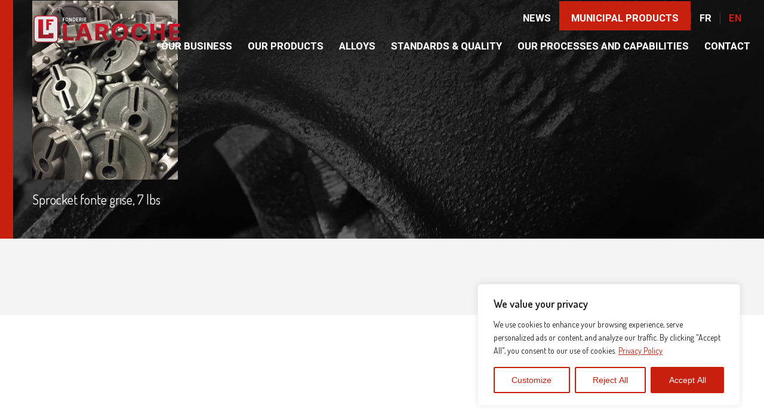

--- FILE ---
content_type: text/html; charset=UTF-8
request_url: https://www.fonderielaroche.com/en/produits/produits-sur-mesure/pieces-machinerie-agriculture-foresterie/sprocket/
body_size: 15060
content:
<!DOCTYPE html>
<html lang="en-US">

<head>
	<meta charset="utf-8">
	<meta http-equiv="x-ua-compatible" content="ie=edge">
	<meta name="viewport" content="width=device-width, initial-scale=1.0">
	
	<link rel="stylesheet" href="https://www.fonderielaroche.com/wp-content/themes/wmagence/css/app.css">
	<link href='https://fonts.googleapis.com/css?family=Roboto:400,300,100,500,700' rel='stylesheet' type='text/css'>
	<link href='https://fonts.googleapis.com/css?family=Dosis:400,300,600' rel='stylesheet' type='text/css'>

	<link rel="stylesheet" type="text/css" href="https://www.fonderielaroche.com/wp-content/themes/wmagence/bower_components/owl.carousel/assets/owl.carousel.css"/>

	<link href="https://www.fonderielaroche.com/wp-content/themes/wmagence/bower_components/mmenu-master/dist/css/jquery.mmenu.all.css" type="text/css" rel="stylesheet" />
	<link rel="stylesheet" href="https://www.fonderielaroche.com/wp-content/themes/wmagence/bower_components/animsition/dist/css/animsition.min.css">

	<link rel="stylesheet" href="https://www.fonderielaroche.com/wp-content/themes/wmagence/css/animate.css">

	<!-- Favicon -->
	<link rel="apple-touch-icon" sizes="57x57" href="https://www.fonderielaroche.com/wp-content/themes/wmagence/img/favicon/apple-touch-icon-57x57.png">
	<link rel="apple-touch-icon" sizes="60x60" href="https://www.fonderielaroche.com/wp-content/themes/wmagence/img/favicon/apple-touch-icon-60x60.png">
	<link rel="apple-touch-icon" sizes="72x72" href="https://www.fonderielaroche.com/wp-content/themes/wmagence/img/favicon/apple-touch-icon-72x72.png">
	<link rel="apple-touch-icon" sizes="76x76" href="https://www.fonderielaroche.com/wp-content/themes/wmagence/img/favicon/apple-touch-icon-76x76.png">
	<link rel="apple-touch-icon" sizes="114x114" href="https://www.fonderielaroche.com/wp-content/themes/wmagence/img/favicon/apple-touch-icon-114x114.png">
	<link rel="apple-touch-icon" sizes="120x120" href="https://www.fonderielaroche.com/wp-content/themes/wmagence/img/favicon/apple-touch-icon-120x120.png">
	<link rel="apple-touch-icon" sizes="144x144" href="https://www.fonderielaroche.com/wp-content/themes/wmagence/img/favicon/apple-touch-icon-144x144.png">
	<link rel="apple-touch-icon" sizes="152x152" href="https://www.fonderielaroche.com/wp-content/themes/wmagence/img/favicon/apple-touch-icon-152x152.png">
	<link rel="apple-touch-icon" sizes="180x180" href="https://www.fonderielaroche.com/wp-content/themes/wmagence/img/favicon/apple-touch-icon-180x180.png">
	<link rel="icon" type="image/png" href="https://www.fonderielaroche.com/wp-content/themes/wmagence/img/favicon/favicon-32x32.png" sizes="32x32">
	<link rel="icon" type="image/png" href="https://www.fonderielaroche.com/wp-content/themes/wmagence/img/favicon/favicon-194x194.png" sizes="194x194">
	<link rel="icon" type="image/png" href="https://www.fonderielaroche.com/wp-content/themes/wmagence/img/favicon/favicon-96x96.png" sizes="96x96">
	<link rel="icon" type="image/png" href="https://www.fonderielaroche.com/wp-content/themes/wmagence/img/favicon/android-chrome-192x192.png" sizes="192x192">
	<link rel="icon" type="image/png" href="https://www.fonderielaroche.com/wp-content/themes/wmagence/img/favicon/favicon-16x16.png" sizes="16x16">
	<link rel="manifest" href="https://www.fonderielaroche.com/wp-content/themes/wmagence/img/favicon/manifest.json">
	<link rel="mask-icon" href="https://www.fonderielaroche.com/wp-content/themes/wmagence/img/favicon/safari-pinned-tab.svg" color="#3b3b3b">
	<link rel="shortcut icon" href="https://www.fonderielaroche.com/wp-content/themes/wmagence/img/favicon/favicon.ico">
	<meta name="msapplication-TileColor" content="#da532c">
	<meta name="msapplication-TileImage" content="https://www.fonderielaroche.com/wp-content/themes/wmagence/img/favicon/mstile-144x144.png">
	<meta name="msapplication-config" content="https://www.fonderielaroche.com/wp-content/themes/wmagence/img/favicon/browserconfig.xml">
	<meta name="theme-color" content="#ffffff">
	<!-- Fin du favicon -->


	
    <!-- Google Tag Manager -->
    <script>
        (function(w,d,s,l,i){w[l]=w[l]||[];w[l].push({'gtm.start':
                new Date().getTime(),event:'gtm.js'});var f=d.getElementsByTagName(s)[0],
            j=d.createElement(s),dl=l!='dataLayer'?'&l='+l:'';j.async=true;j.src=
            'https://www.googletagmanager.com/gtm.js?id='+i+dl;f.parentNode.insertBefore(j,f);
        })(window,document,'script','dataLayer','GTM-K6GGGH4');
    </script>
    <!-- End Google Tag Manager -->

	<meta name='robots' content='index, follow, max-image-preview:large, max-snippet:-1, max-video-preview:-1' />
<link rel="alternate" hreflang="en" href="https://www.fonderielaroche.com/en/products/customized-products/agriculture-forestry/sprocket-6/" />
<link rel="alternate" hreflang="fr" href="https://www.fonderielaroche.com/produits/produits-sur-mesure/pieces-machinerie-agriculture-foresterie/sprocket/" />
<link rel="alternate" hreflang="x-default" href="https://www.fonderielaroche.com/produits/produits-sur-mesure/pieces-machinerie-agriculture-foresterie/sprocket/" />

	<!-- This site is optimized with the Yoast SEO plugin v26.8 - https://yoast.com/product/yoast-seo-wordpress/ -->
	<title>Sprocket | Wordpress Base</title>
	<link rel="canonical" href="https://www.fonderielaroche.com/en/produits/produits-sur-mesure/pieces-machinerie-agriculture-foresterie/sprocket/" />
	<meta property="og:locale" content="en_US" />
	<meta property="og:type" content="article" />
	<meta property="og:title" content="Sprocket | Wordpress Base" />
	<meta property="og:description" content="Sprocket fonte grise, 7 lbs" />
	<meta property="og:url" content="https://www.fonderielaroche.com/en/produits/produits-sur-mesure/pieces-machinerie-agriculture-foresterie/sprocket/" />
	<meta property="og:site_name" content="Wordpress Base" />
	<meta property="og:image" content="https://www.fonderielaroche.com/en/produits/produits-sur-mesure/pieces-machinerie-agriculture-foresterie/sprocket/" />
	<meta property="og:image:width" content="500" />
	<meta property="og:image:height" content="614" />
	<meta property="og:image:type" content="image/jpeg" />
	<meta name="twitter:card" content="summary_large_image" />
	<script type="application/ld+json" class="yoast-schema-graph">{"@context":"https://schema.org","@graph":[{"@type":"WebPage","@id":"https://www.fonderielaroche.com/en/produits/produits-sur-mesure/pieces-machinerie-agriculture-foresterie/sprocket/","url":"https://www.fonderielaroche.com/en/produits/produits-sur-mesure/pieces-machinerie-agriculture-foresterie/sprocket/","name":"Sprocket | Wordpress Base","isPartOf":{"@id":"https://www.fonderielaroche.com/#website"},"primaryImageOfPage":{"@id":"https://www.fonderielaroche.com/en/produits/produits-sur-mesure/pieces-machinerie-agriculture-foresterie/sprocket/#primaryimage"},"image":{"@id":"https://www.fonderielaroche.com/en/produits/produits-sur-mesure/pieces-machinerie-agriculture-foresterie/sprocket/#primaryimage"},"thumbnailUrl":"https://www.fonderielaroche.com/wp-content/uploads/2016/06/sprocket--e1537472527979.jpg","datePublished":"2018-05-02T12:28:04+00:00","breadcrumb":{"@id":"https://www.fonderielaroche.com/en/produits/produits-sur-mesure/pieces-machinerie-agriculture-foresterie/sprocket/#breadcrumb"},"inLanguage":"en-US","potentialAction":[{"@type":"ReadAction","target":["https://www.fonderielaroche.com/en/produits/produits-sur-mesure/pieces-machinerie-agriculture-foresterie/sprocket/"]}]},{"@type":"ImageObject","inLanguage":"en-US","@id":"https://www.fonderielaroche.com/en/produits/produits-sur-mesure/pieces-machinerie-agriculture-foresterie/sprocket/#primaryimage","url":"https://www.fonderielaroche.com/wp-content/uploads/2016/06/sprocket--e1537472527979.jpg","contentUrl":"https://www.fonderielaroche.com/wp-content/uploads/2016/06/sprocket--e1537472527979.jpg","width":500,"height":614},{"@type":"BreadcrumbList","@id":"https://www.fonderielaroche.com/en/produits/produits-sur-mesure/pieces-machinerie-agriculture-foresterie/sprocket/#breadcrumb","itemListElement":[{"@type":"ListItem","position":1,"name":"Accueil","item":"https://www.fonderielaroche.com/en/"},{"@type":"ListItem","position":2,"name":"Products","item":"https://www.fonderielaroche.com/en/products/"},{"@type":"ListItem","position":3,"name":"Custom products","item":"https://www.fonderielaroche.com/en/products/customized-products/"},{"@type":"ListItem","position":4,"name":"Agriculture &#038; Forestry","item":"https://www.fonderielaroche.com/en/products/customized-products/agriculture-forestry/"},{"@type":"ListItem","position":5,"name":"Sprocket"}]},{"@type":"WebSite","@id":"https://www.fonderielaroche.com/#website","url":"https://www.fonderielaroche.com/","name":"Wordpress Base","description":"Un site utilisant WordPress","potentialAction":[{"@type":"SearchAction","target":{"@type":"EntryPoint","urlTemplate":"https://www.fonderielaroche.com/?s={search_term_string}"},"query-input":{"@type":"PropertyValueSpecification","valueRequired":true,"valueName":"search_term_string"}}],"inLanguage":"en-US"}]}</script>
	<!-- / Yoast SEO plugin. -->


<link rel='dns-prefetch' href='//cdn.jsdelivr.net' />
<link rel='dns-prefetch' href='//cdnjs.cloudflare.com' />
<link rel="alternate" type="application/rss+xml" title="Wordpress Base &raquo; Sprocket Comments Feed" href="https://www.fonderielaroche.com/en/products/customized-products/agriculture-forestry/sprocket-6/feed/" />
<link rel="alternate" title="oEmbed (JSON)" type="application/json+oembed" href="https://www.fonderielaroche.com/en/wp-json/oembed/1.0/embed?url=https%3A%2F%2Fwww.fonderielaroche.com%2Fen%2Fproducts%2Fcustomized-products%2Fagriculture-forestry%2Fsprocket-6%2F" />
<link rel="alternate" title="oEmbed (XML)" type="text/xml+oembed" href="https://www.fonderielaroche.com/en/wp-json/oembed/1.0/embed?url=https%3A%2F%2Fwww.fonderielaroche.com%2Fen%2Fproducts%2Fcustomized-products%2Fagriculture-forestry%2Fsprocket-6%2F&#038;format=xml" />
<style id='wp-img-auto-sizes-contain-inline-css' type='text/css'>
img:is([sizes=auto i],[sizes^="auto," i]){contain-intrinsic-size:3000px 1500px}
/*# sourceURL=wp-img-auto-sizes-contain-inline-css */
</style>
<style id='wp-emoji-styles-inline-css' type='text/css'>

	img.wp-smiley, img.emoji {
		display: inline !important;
		border: none !important;
		box-shadow: none !important;
		height: 1em !important;
		width: 1em !important;
		margin: 0 0.07em !important;
		vertical-align: -0.1em !important;
		background: none !important;
		padding: 0 !important;
	}
/*# sourceURL=wp-emoji-styles-inline-css */
</style>
<link rel='stylesheet' id='wp-block-library-css' href='https://www.fonderielaroche.com/wp-includes/css/dist/block-library/style.min.css?ver=6.9' type='text/css' media='all' />
<style id='wp-block-library-inline-css' type='text/css'>
/*wp_block_styles_on_demand_placeholder:697656e2e0a65*/
/*# sourceURL=wp-block-library-inline-css */
</style>
<style id='classic-theme-styles-inline-css' type='text/css'>
/*! This file is auto-generated */
.wp-block-button__link{color:#fff;background-color:#32373c;border-radius:9999px;box-shadow:none;text-decoration:none;padding:calc(.667em + 2px) calc(1.333em + 2px);font-size:1.125em}.wp-block-file__button{background:#32373c;color:#fff;text-decoration:none}
/*# sourceURL=/wp-includes/css/classic-themes.min.css */
</style>
<link rel='stylesheet' id='contact-form-7-css' href='https://www.fonderielaroche.com/wp-content/plugins/contact-form-7/includes/css/styles.css?ver=6.1.4' type='text/css' media='all' />
<style id='contact-form-7-inline-css' type='text/css'>
.wpcf7 .wpcf7-recaptcha iframe {margin-bottom: 0;}.wpcf7 .wpcf7-recaptcha[data-align="center"] > div {margin: 0 auto;}.wpcf7 .wpcf7-recaptcha[data-align="right"] > div {margin: 0 0 0 auto;}
/*# sourceURL=contact-form-7-inline-css */
</style>
<link rel='stylesheet' id='wpml-legacy-horizontal-list-0-css' href='https://www.fonderielaroche.com/wp-content/plugins/sitepress-multilingual-cms/templates/language-switchers/legacy-list-horizontal/style.min.css?ver=1' type='text/css' media='all' />
<style id='wpml-legacy-horizontal-list-0-inline-css' type='text/css'>
.wpml-ls-statics-shortcode_actions{background-color:#ffffff;}.wpml-ls-statics-shortcode_actions, .wpml-ls-statics-shortcode_actions .wpml-ls-sub-menu, .wpml-ls-statics-shortcode_actions a {border-color:#cdcdcd;}.wpml-ls-statics-shortcode_actions a, .wpml-ls-statics-shortcode_actions .wpml-ls-sub-menu a, .wpml-ls-statics-shortcode_actions .wpml-ls-sub-menu a:link, .wpml-ls-statics-shortcode_actions li:not(.wpml-ls-current-language) .wpml-ls-link, .wpml-ls-statics-shortcode_actions li:not(.wpml-ls-current-language) .wpml-ls-link:link {color:#444444;background-color:#ffffff;}.wpml-ls-statics-shortcode_actions .wpml-ls-sub-menu a:hover,.wpml-ls-statics-shortcode_actions .wpml-ls-sub-menu a:focus, .wpml-ls-statics-shortcode_actions .wpml-ls-sub-menu a:link:hover, .wpml-ls-statics-shortcode_actions .wpml-ls-sub-menu a:link:focus {color:#000000;background-color:#eeeeee;}.wpml-ls-statics-shortcode_actions .wpml-ls-current-language > a {color:#444444;background-color:#ffffff;}.wpml-ls-statics-shortcode_actions .wpml-ls-current-language:hover>a, .wpml-ls-statics-shortcode_actions .wpml-ls-current-language>a:focus {color:#000000;background-color:#eeeeee;}
/*# sourceURL=wpml-legacy-horizontal-list-0-inline-css */
</style>
<link rel='stylesheet' id='tailwind-css' href='https://www.fonderielaroche.com/wp-content/themes/wmagence/css/output.css?ver=6.9' type='text/css' media='all' />
<link rel='stylesheet' id='splidejs-css' href='https://www.fonderielaroche.com/wp-content/themes/wmagence/css/splide.min.css?ver=4.1.4' type='text/css' media='all' />
<link rel='stylesheet' id='fontawesome-css' href='https://cdnjs.cloudflare.com/ajax/libs/font-awesome/6.5.2/css/all.min.css?ver=6.5.2' type='text/css' media='all' />
<script type="text/javascript" id="cookie-law-info-js-extra">
/* <![CDATA[ */
var _ckyConfig = {"_ipData":[],"_assetsURL":"https://www.fonderielaroche.com/wp-content/plugins/cookie-law-info/lite/frontend/images/","_publicURL":"https://www.fonderielaroche.com","_expiry":"365","_categories":[{"name":"Necessary","slug":"necessary","isNecessary":true,"ccpaDoNotSell":true,"cookies":[{"cookieID":"cookieyes-consent","domain":"www.fonderielaroche.com","provider":""},{"cookieID":"wordpress_test_cookie","domain":"www.fonderielaroche.com","provider":""}],"active":true,"defaultConsent":{"gdpr":true,"ccpa":true}},{"name":"Functional","slug":"functional","isNecessary":false,"ccpaDoNotSell":true,"cookies":[],"active":true,"defaultConsent":{"gdpr":false,"ccpa":false}},{"name":"Analytics","slug":"analytics","isNecessary":false,"ccpaDoNotSell":true,"cookies":[{"cookieID":"__utma","domain":".fonderielaroche.com","provider":""},{"cookieID":"__utmc","domain":".fonderielaroche.com","provider":""},{"cookieID":"__utmz","domain":".fonderielaroche.com","provider":""},{"cookieID":"__utmt","domain":".fonderielaroche.com","provider":""},{"cookieID":"__utmb","domain":".fonderielaroche.com","provider":""}],"active":true,"defaultConsent":{"gdpr":false,"ccpa":false}},{"name":"Performance","slug":"performance","isNecessary":false,"ccpaDoNotSell":true,"cookies":[],"active":true,"defaultConsent":{"gdpr":false,"ccpa":false}},{"name":"Advertisement","slug":"advertisement","isNecessary":false,"ccpaDoNotSell":true,"cookies":[],"active":true,"defaultConsent":{"gdpr":false,"ccpa":false}}],"_activeLaw":"gdpr","_rootDomain":"","_block":"1","_showBanner":"1","_bannerConfig":{"settings":{"type":"box","preferenceCenterType":"popup","position":"bottom-right","applicableLaw":"gdpr"},"behaviours":{"reloadBannerOnAccept":false,"loadAnalyticsByDefault":false,"animations":{"onLoad":"animate","onHide":"sticky"}},"config":{"revisitConsent":{"status":true,"tag":"revisit-consent","position":"bottom-left","meta":{"url":"#"},"styles":{"background-color":"#c81f0e"},"elements":{"title":{"type":"text","tag":"revisit-consent-title","status":true,"styles":{"color":"#0056a7"}}}},"preferenceCenter":{"toggle":{"status":true,"tag":"detail-category-toggle","type":"toggle","states":{"active":{"styles":{"background-color":"#1863DC"}},"inactive":{"styles":{"background-color":"#D0D5D2"}}}}},"categoryPreview":{"status":false,"toggle":{"status":true,"tag":"detail-category-preview-toggle","type":"toggle","states":{"active":{"styles":{"background-color":"#1863DC"}},"inactive":{"styles":{"background-color":"#D0D5D2"}}}}},"videoPlaceholder":{"status":true,"styles":{"background-color":"#000000","border-color":"#000000","color":"#ffffff"}},"readMore":{"status":true,"tag":"readmore-button","type":"link","meta":{"noFollow":true,"newTab":true},"styles":{"color":"#c81f0e","background-color":"transparent","border-color":"transparent"}},"showMore":{"status":true,"tag":"show-desc-button","type":"button","styles":{"color":"#1863DC"}},"showLess":{"status":true,"tag":"hide-desc-button","type":"button","styles":{"color":"#1863DC"}},"alwaysActive":{"status":true,"tag":"always-active","styles":{"color":"#008000"}},"manualLinks":{"status":true,"tag":"manual-links","type":"link","styles":{"color":"#1863DC"}},"auditTable":{"status":true},"optOption":{"status":true,"toggle":{"status":true,"tag":"optout-option-toggle","type":"toggle","states":{"active":{"styles":{"background-color":"#1863dc"}},"inactive":{"styles":{"background-color":"#FFFFFF"}}}}}}},"_version":"3.3.9.1","_logConsent":"1","_tags":[{"tag":"accept-button","styles":{"color":"#FFFFFF","background-color":"#c81f0e","border-color":"#c81f0e"}},{"tag":"reject-button","styles":{"color":"#c81f0e","background-color":"transparent","border-color":"#c81f0e"}},{"tag":"settings-button","styles":{"color":"#c81f0e","background-color":"transparent","border-color":"#c81f0e"}},{"tag":"readmore-button","styles":{"color":"#c81f0e","background-color":"transparent","border-color":"transparent"}},{"tag":"donotsell-button","styles":{"color":"#1863DC","background-color":"transparent","border-color":"transparent"}},{"tag":"show-desc-button","styles":{"color":"#1863DC"}},{"tag":"hide-desc-button","styles":{"color":"#1863DC"}},{"tag":"cky-always-active","styles":[]},{"tag":"cky-link","styles":[]},{"tag":"accept-button","styles":{"color":"#FFFFFF","background-color":"#c81f0e","border-color":"#c81f0e"}},{"tag":"revisit-consent","styles":{"background-color":"#c81f0e"}}],"_shortCodes":[{"key":"cky_readmore","content":"\u003Ca href=\"https://www.fonderielaroche.com/en/privacy-policy-and-terms/\" class=\"cky-policy\" aria-label=\"Privacy Policy\" target=\"_blank\" rel=\"noopener\" data-cky-tag=\"readmore-button\"\u003EPrivacy Policy\u003C/a\u003E","tag":"readmore-button","status":true,"attributes":{"rel":"nofollow","target":"_blank"}},{"key":"cky_show_desc","content":"\u003Cbutton class=\"cky-show-desc-btn\" data-cky-tag=\"show-desc-button\" aria-label=\"Show more\"\u003EShow more\u003C/button\u003E","tag":"show-desc-button","status":true,"attributes":[]},{"key":"cky_hide_desc","content":"\u003Cbutton class=\"cky-show-desc-btn\" data-cky-tag=\"hide-desc-button\" aria-label=\"Show less\"\u003EShow less\u003C/button\u003E","tag":"hide-desc-button","status":true,"attributes":[]},{"key":"cky_optout_show_desc","content":"[cky_optout_show_desc]","tag":"optout-show-desc-button","status":true,"attributes":[]},{"key":"cky_optout_hide_desc","content":"[cky_optout_hide_desc]","tag":"optout-hide-desc-button","status":true,"attributes":[]},{"key":"cky_category_toggle_label","content":"[cky_{{status}}_category_label] [cky_preference_{{category_slug}}_title]","tag":"","status":true,"attributes":[]},{"key":"cky_enable_category_label","content":"Enable","tag":"","status":true,"attributes":[]},{"key":"cky_disable_category_label","content":"Disable","tag":"","status":true,"attributes":[]},{"key":"cky_video_placeholder","content":"\u003Cdiv class=\"video-placeholder-normal\" data-cky-tag=\"video-placeholder\" id=\"[UNIQUEID]\"\u003E\u003Cp class=\"video-placeholder-text-normal\" data-cky-tag=\"placeholder-title\"\u003EPlease accept cookies to access this content\u003C/p\u003E\u003C/div\u003E","tag":"","status":true,"attributes":[]},{"key":"cky_enable_optout_label","content":"Enable","tag":"","status":true,"attributes":[]},{"key":"cky_disable_optout_label","content":"Disable","tag":"","status":true,"attributes":[]},{"key":"cky_optout_toggle_label","content":"[cky_{{status}}_optout_label] [cky_optout_option_title]","tag":"","status":true,"attributes":[]},{"key":"cky_optout_option_title","content":"Do Not Sell or Share My Personal Information","tag":"","status":true,"attributes":[]},{"key":"cky_optout_close_label","content":"Close","tag":"","status":true,"attributes":[]},{"key":"cky_preference_close_label","content":"Close","tag":"","status":true,"attributes":[]}],"_rtl":"","_language":"en","_providersToBlock":[]};
var _ckyStyles = {"css":".cky-overlay{background: #000000; opacity: 0.4; position: fixed; top: 0; left: 0; width: 100%; height: 100%; z-index: 99999999;}.cky-hide{display: none;}.cky-btn-revisit-wrapper{display: flex; align-items: center; justify-content: center; background: #0056a7; width: 45px; height: 45px; border-radius: 50%; position: fixed; z-index: 999999; cursor: pointer;}.cky-revisit-bottom-left{bottom: 15px; left: 15px;}.cky-revisit-bottom-right{bottom: 15px; right: 15px;}.cky-btn-revisit-wrapper .cky-btn-revisit{display: flex; align-items: center; justify-content: center; background: none; border: none; cursor: pointer; position: relative; margin: 0; padding: 0;}.cky-btn-revisit-wrapper .cky-btn-revisit img{max-width: fit-content; margin: 0; height: 30px; width: 30px;}.cky-revisit-bottom-left:hover::before{content: attr(data-tooltip); position: absolute; background: #4e4b66; color: #ffffff; left: calc(100% + 7px); font-size: 12px; line-height: 16px; width: max-content; padding: 4px 8px; border-radius: 4px;}.cky-revisit-bottom-left:hover::after{position: absolute; content: \"\"; border: 5px solid transparent; left: calc(100% + 2px); border-left-width: 0; border-right-color: #4e4b66;}.cky-revisit-bottom-right:hover::before{content: attr(data-tooltip); position: absolute; background: #4e4b66; color: #ffffff; right: calc(100% + 7px); font-size: 12px; line-height: 16px; width: max-content; padding: 4px 8px; border-radius: 4px;}.cky-revisit-bottom-right:hover::after{position: absolute; content: \"\"; border: 5px solid transparent; right: calc(100% + 2px); border-right-width: 0; border-left-color: #4e4b66;}.cky-revisit-hide{display: none;}.cky-consent-container{position: fixed; width: 440px; box-sizing: border-box; z-index: 9999999; border-radius: 6px;}.cky-consent-container .cky-consent-bar{background: #ffffff; border: 1px solid; padding: 20px 26px; box-shadow: 0 -1px 10px 0 #acabab4d; border-radius: 6px;}.cky-box-bottom-left{bottom: 40px; left: 40px;}.cky-box-bottom-right{bottom: 40px; right: 40px;}.cky-box-top-left{top: 40px; left: 40px;}.cky-box-top-right{top: 40px; right: 40px;}.cky-custom-brand-logo-wrapper .cky-custom-brand-logo{width: 100px; height: auto; margin: 0 0 12px 0;}.cky-notice .cky-title{color: #212121; font-weight: 700; font-size: 18px; line-height: 24px; margin: 0 0 12px 0;}.cky-notice-des *,.cky-preference-content-wrapper *,.cky-accordion-header-des *,.cky-gpc-wrapper .cky-gpc-desc *{font-size: 14px;}.cky-notice-des{color: #212121; font-size: 14px; line-height: 24px; font-weight: 400;}.cky-notice-des img{height: 25px; width: 25px;}.cky-consent-bar .cky-notice-des p,.cky-gpc-wrapper .cky-gpc-desc p,.cky-preference-body-wrapper .cky-preference-content-wrapper p,.cky-accordion-header-wrapper .cky-accordion-header-des p,.cky-cookie-des-table li div:last-child p{color: inherit; margin-top: 0; overflow-wrap: break-word;}.cky-notice-des P:last-child,.cky-preference-content-wrapper p:last-child,.cky-cookie-des-table li div:last-child p:last-child,.cky-gpc-wrapper .cky-gpc-desc p:last-child{margin-bottom: 0;}.cky-notice-des a.cky-policy,.cky-notice-des button.cky-policy{font-size: 14px; color: #1863dc; white-space: nowrap; cursor: pointer; background: transparent; border: 1px solid; text-decoration: underline;}.cky-notice-des button.cky-policy{padding: 0;}.cky-notice-des a.cky-policy:focus-visible,.cky-notice-des button.cky-policy:focus-visible,.cky-preference-content-wrapper .cky-show-desc-btn:focus-visible,.cky-accordion-header .cky-accordion-btn:focus-visible,.cky-preference-header .cky-btn-close:focus-visible,.cky-switch input[type=\"checkbox\"]:focus-visible,.cky-footer-wrapper a:focus-visible,.cky-btn:focus-visible{outline: 2px solid #1863dc; outline-offset: 2px;}.cky-btn:focus:not(:focus-visible),.cky-accordion-header .cky-accordion-btn:focus:not(:focus-visible),.cky-preference-content-wrapper .cky-show-desc-btn:focus:not(:focus-visible),.cky-btn-revisit-wrapper .cky-btn-revisit:focus:not(:focus-visible),.cky-preference-header .cky-btn-close:focus:not(:focus-visible),.cky-consent-bar .cky-banner-btn-close:focus:not(:focus-visible){outline: 0;}button.cky-show-desc-btn:not(:hover):not(:active){color: #1863dc; background: transparent;}button.cky-accordion-btn:not(:hover):not(:active),button.cky-banner-btn-close:not(:hover):not(:active),button.cky-btn-revisit:not(:hover):not(:active),button.cky-btn-close:not(:hover):not(:active){background: transparent;}.cky-consent-bar button:hover,.cky-modal.cky-modal-open button:hover,.cky-consent-bar button:focus,.cky-modal.cky-modal-open button:focus{text-decoration: none;}.cky-notice-btn-wrapper{display: flex; justify-content: flex-start; align-items: center; flex-wrap: wrap; margin-top: 16px;}.cky-notice-btn-wrapper .cky-btn{text-shadow: none; box-shadow: none;}.cky-btn{flex: auto; max-width: 100%; font-size: 14px; font-family: inherit; line-height: 24px; padding: 8px; font-weight: 500; margin: 0 8px 0 0; border-radius: 2px; cursor: pointer; text-align: center; text-transform: none; min-height: 0;}.cky-btn:hover{opacity: 0.8;}.cky-btn-customize{color: #1863dc; background: transparent; border: 2px solid #1863dc;}.cky-btn-reject{color: #1863dc; background: transparent; border: 2px solid #1863dc;}.cky-btn-accept{background: #1863dc; color: #ffffff; border: 2px solid #1863dc;}.cky-btn:last-child{margin-right: 0;}@media (max-width: 576px){.cky-box-bottom-left{bottom: 0; left: 0;}.cky-box-bottom-right{bottom: 0; right: 0;}.cky-box-top-left{top: 0; left: 0;}.cky-box-top-right{top: 0; right: 0;}}@media (max-width: 440px){.cky-box-bottom-left, .cky-box-bottom-right, .cky-box-top-left, .cky-box-top-right{width: 100%; max-width: 100%;}.cky-consent-container .cky-consent-bar{padding: 20px 0;}.cky-custom-brand-logo-wrapper, .cky-notice .cky-title, .cky-notice-des, .cky-notice-btn-wrapper{padding: 0 24px;}.cky-notice-des{max-height: 40vh; overflow-y: scroll;}.cky-notice-btn-wrapper{flex-direction: column; margin-top: 0;}.cky-btn{width: 100%; margin: 10px 0 0 0;}.cky-notice-btn-wrapper .cky-btn-customize{order: 2;}.cky-notice-btn-wrapper .cky-btn-reject{order: 3;}.cky-notice-btn-wrapper .cky-btn-accept{order: 1; margin-top: 16px;}}@media (max-width: 352px){.cky-notice .cky-title{font-size: 16px;}.cky-notice-des *{font-size: 12px;}.cky-notice-des, .cky-btn{font-size: 12px;}}.cky-modal.cky-modal-open{display: flex; visibility: visible; -webkit-transform: translate(-50%, -50%); -moz-transform: translate(-50%, -50%); -ms-transform: translate(-50%, -50%); -o-transform: translate(-50%, -50%); transform: translate(-50%, -50%); top: 50%; left: 50%; transition: all 1s ease;}.cky-modal{box-shadow: 0 32px 68px rgba(0, 0, 0, 0.3); margin: 0 auto; position: fixed; max-width: 100%; background: #ffffff; top: 50%; box-sizing: border-box; border-radius: 6px; z-index: 999999999; color: #212121; -webkit-transform: translate(-50%, 100%); -moz-transform: translate(-50%, 100%); -ms-transform: translate(-50%, 100%); -o-transform: translate(-50%, 100%); transform: translate(-50%, 100%); visibility: hidden; transition: all 0s ease;}.cky-preference-center{max-height: 79vh; overflow: hidden; width: 845px; overflow: hidden; flex: 1 1 0; display: flex; flex-direction: column; border-radius: 6px;}.cky-preference-header{display: flex; align-items: center; justify-content: space-between; padding: 22px 24px; border-bottom: 1px solid;}.cky-preference-header .cky-preference-title{font-size: 18px; font-weight: 700; line-height: 24px;}.cky-preference-header .cky-btn-close{margin: 0; cursor: pointer; vertical-align: middle; padding: 0; background: none; border: none; width: auto; height: auto; min-height: 0; line-height: 0; text-shadow: none; box-shadow: none;}.cky-preference-header .cky-btn-close img{margin: 0; height: 10px; width: 10px;}.cky-preference-body-wrapper{padding: 0 24px; flex: 1; overflow: auto; box-sizing: border-box;}.cky-preference-content-wrapper,.cky-gpc-wrapper .cky-gpc-desc{font-size: 14px; line-height: 24px; font-weight: 400; padding: 12px 0;}.cky-preference-content-wrapper{border-bottom: 1px solid;}.cky-preference-content-wrapper img{height: 25px; width: 25px;}.cky-preference-content-wrapper .cky-show-desc-btn{font-size: 14px; font-family: inherit; color: #1863dc; text-decoration: none; line-height: 24px; padding: 0; margin: 0; white-space: nowrap; cursor: pointer; background: transparent; border-color: transparent; text-transform: none; min-height: 0; text-shadow: none; box-shadow: none;}.cky-accordion-wrapper{margin-bottom: 10px;}.cky-accordion{border-bottom: 1px solid;}.cky-accordion:last-child{border-bottom: none;}.cky-accordion .cky-accordion-item{display: flex; margin-top: 10px;}.cky-accordion .cky-accordion-body{display: none;}.cky-accordion.cky-accordion-active .cky-accordion-body{display: block; padding: 0 22px; margin-bottom: 16px;}.cky-accordion-header-wrapper{cursor: pointer; width: 100%;}.cky-accordion-item .cky-accordion-header{display: flex; justify-content: space-between; align-items: center;}.cky-accordion-header .cky-accordion-btn{font-size: 16px; font-family: inherit; color: #212121; line-height: 24px; background: none; border: none; font-weight: 700; padding: 0; margin: 0; cursor: pointer; text-transform: none; min-height: 0; text-shadow: none; box-shadow: none;}.cky-accordion-header .cky-always-active{color: #008000; font-weight: 600; line-height: 24px; font-size: 14px;}.cky-accordion-header-des{font-size: 14px; line-height: 24px; margin: 10px 0 16px 0;}.cky-accordion-chevron{margin-right: 22px; position: relative; cursor: pointer;}.cky-accordion-chevron-hide{display: none;}.cky-accordion .cky-accordion-chevron i::before{content: \"\"; position: absolute; border-right: 1.4px solid; border-bottom: 1.4px solid; border-color: inherit; height: 6px; width: 6px; -webkit-transform: rotate(-45deg); -moz-transform: rotate(-45deg); -ms-transform: rotate(-45deg); -o-transform: rotate(-45deg); transform: rotate(-45deg); transition: all 0.2s ease-in-out; top: 8px;}.cky-accordion.cky-accordion-active .cky-accordion-chevron i::before{-webkit-transform: rotate(45deg); -moz-transform: rotate(45deg); -ms-transform: rotate(45deg); -o-transform: rotate(45deg); transform: rotate(45deg);}.cky-audit-table{background: #f4f4f4; border-radius: 6px;}.cky-audit-table .cky-empty-cookies-text{color: inherit; font-size: 12px; line-height: 24px; margin: 0; padding: 10px;}.cky-audit-table .cky-cookie-des-table{font-size: 12px; line-height: 24px; font-weight: normal; padding: 15px 10px; border-bottom: 1px solid; border-bottom-color: inherit; margin: 0;}.cky-audit-table .cky-cookie-des-table:last-child{border-bottom: none;}.cky-audit-table .cky-cookie-des-table li{list-style-type: none; display: flex; padding: 3px 0;}.cky-audit-table .cky-cookie-des-table li:first-child{padding-top: 0;}.cky-cookie-des-table li div:first-child{width: 100px; font-weight: 600; word-break: break-word; word-wrap: break-word;}.cky-cookie-des-table li div:last-child{flex: 1; word-break: break-word; word-wrap: break-word; margin-left: 8px;}.cky-footer-shadow{display: block; width: 100%; height: 40px; background: linear-gradient(180deg, rgba(255, 255, 255, 0) 0%, #ffffff 100%); position: absolute; bottom: calc(100% - 1px);}.cky-footer-wrapper{position: relative;}.cky-prefrence-btn-wrapper{display: flex; flex-wrap: wrap; align-items: center; justify-content: center; padding: 22px 24px; border-top: 1px solid;}.cky-prefrence-btn-wrapper .cky-btn{flex: auto; max-width: 100%; text-shadow: none; box-shadow: none;}.cky-btn-preferences{color: #1863dc; background: transparent; border: 2px solid #1863dc;}.cky-preference-header,.cky-preference-body-wrapper,.cky-preference-content-wrapper,.cky-accordion-wrapper,.cky-accordion,.cky-accordion-wrapper,.cky-footer-wrapper,.cky-prefrence-btn-wrapper{border-color: inherit;}@media (max-width: 845px){.cky-modal{max-width: calc(100% - 16px);}}@media (max-width: 576px){.cky-modal{max-width: 100%;}.cky-preference-center{max-height: 100vh;}.cky-prefrence-btn-wrapper{flex-direction: column;}.cky-accordion.cky-accordion-active .cky-accordion-body{padding-right: 0;}.cky-prefrence-btn-wrapper .cky-btn{width: 100%; margin: 10px 0 0 0;}.cky-prefrence-btn-wrapper .cky-btn-reject{order: 3;}.cky-prefrence-btn-wrapper .cky-btn-accept{order: 1; margin-top: 0;}.cky-prefrence-btn-wrapper .cky-btn-preferences{order: 2;}}@media (max-width: 425px){.cky-accordion-chevron{margin-right: 15px;}.cky-notice-btn-wrapper{margin-top: 0;}.cky-accordion.cky-accordion-active .cky-accordion-body{padding: 0 15px;}}@media (max-width: 352px){.cky-preference-header .cky-preference-title{font-size: 16px;}.cky-preference-header{padding: 16px 24px;}.cky-preference-content-wrapper *, .cky-accordion-header-des *{font-size: 12px;}.cky-preference-content-wrapper, .cky-preference-content-wrapper .cky-show-more, .cky-accordion-header .cky-always-active, .cky-accordion-header-des, .cky-preference-content-wrapper .cky-show-desc-btn, .cky-notice-des a.cky-policy{font-size: 12px;}.cky-accordion-header .cky-accordion-btn{font-size: 14px;}}.cky-switch{display: flex;}.cky-switch input[type=\"checkbox\"]{position: relative; width: 44px; height: 24px; margin: 0; background: #d0d5d2; -webkit-appearance: none; border-radius: 50px; cursor: pointer; outline: 0; border: none; top: 0;}.cky-switch input[type=\"checkbox\"]:checked{background: #1863dc;}.cky-switch input[type=\"checkbox\"]:before{position: absolute; content: \"\"; height: 20px; width: 20px; left: 2px; bottom: 2px; border-radius: 50%; background-color: white; -webkit-transition: 0.4s; transition: 0.4s; margin: 0;}.cky-switch input[type=\"checkbox\"]:after{display: none;}.cky-switch input[type=\"checkbox\"]:checked:before{-webkit-transform: translateX(20px); -ms-transform: translateX(20px); transform: translateX(20px);}@media (max-width: 425px){.cky-switch input[type=\"checkbox\"]{width: 38px; height: 21px;}.cky-switch input[type=\"checkbox\"]:before{height: 17px; width: 17px;}.cky-switch input[type=\"checkbox\"]:checked:before{-webkit-transform: translateX(17px); -ms-transform: translateX(17px); transform: translateX(17px);}}.cky-consent-bar .cky-banner-btn-close{position: absolute; right: 9px; top: 5px; background: none; border: none; cursor: pointer; padding: 0; margin: 0; min-height: 0; line-height: 0; height: auto; width: auto; text-shadow: none; box-shadow: none;}.cky-consent-bar .cky-banner-btn-close img{height: 9px; width: 9px; margin: 0;}.cky-notice-group{font-size: 14px; line-height: 24px; font-weight: 400; color: #212121;}.cky-notice-btn-wrapper .cky-btn-do-not-sell{font-size: 14px; line-height: 24px; padding: 6px 0; margin: 0; font-weight: 500; background: none; border-radius: 2px; border: none; cursor: pointer; text-align: left; color: #1863dc; background: transparent; border-color: transparent; box-shadow: none; text-shadow: none;}.cky-consent-bar .cky-banner-btn-close:focus-visible,.cky-notice-btn-wrapper .cky-btn-do-not-sell:focus-visible,.cky-opt-out-btn-wrapper .cky-btn:focus-visible,.cky-opt-out-checkbox-wrapper input[type=\"checkbox\"].cky-opt-out-checkbox:focus-visible{outline: 2px solid #1863dc; outline-offset: 2px;}@media (max-width: 440px){.cky-consent-container{width: 100%;}}@media (max-width: 352px){.cky-notice-des a.cky-policy, .cky-notice-btn-wrapper .cky-btn-do-not-sell{font-size: 12px;}}.cky-opt-out-wrapper{padding: 12px 0;}.cky-opt-out-wrapper .cky-opt-out-checkbox-wrapper{display: flex; align-items: center;}.cky-opt-out-checkbox-wrapper .cky-opt-out-checkbox-label{font-size: 16px; font-weight: 700; line-height: 24px; margin: 0 0 0 12px; cursor: pointer;}.cky-opt-out-checkbox-wrapper input[type=\"checkbox\"].cky-opt-out-checkbox{background-color: #ffffff; border: 1px solid black; width: 20px; height: 18.5px; margin: 0; -webkit-appearance: none; position: relative; display: flex; align-items: center; justify-content: center; border-radius: 2px; cursor: pointer;}.cky-opt-out-checkbox-wrapper input[type=\"checkbox\"].cky-opt-out-checkbox:checked{background-color: #1863dc; border: none;}.cky-opt-out-checkbox-wrapper input[type=\"checkbox\"].cky-opt-out-checkbox:checked::after{left: 6px; bottom: 4px; width: 7px; height: 13px; border: solid #ffffff; border-width: 0 3px 3px 0; border-radius: 2px; -webkit-transform: rotate(45deg); -ms-transform: rotate(45deg); transform: rotate(45deg); content: \"\"; position: absolute; box-sizing: border-box;}.cky-opt-out-checkbox-wrapper.cky-disabled .cky-opt-out-checkbox-label,.cky-opt-out-checkbox-wrapper.cky-disabled input[type=\"checkbox\"].cky-opt-out-checkbox{cursor: no-drop;}.cky-gpc-wrapper{margin: 0 0 0 32px;}.cky-footer-wrapper .cky-opt-out-btn-wrapper{display: flex; flex-wrap: wrap; align-items: center; justify-content: center; padding: 22px 24px;}.cky-opt-out-btn-wrapper .cky-btn{flex: auto; max-width: 100%; text-shadow: none; box-shadow: none;}.cky-opt-out-btn-wrapper .cky-btn-cancel{border: 1px solid #dedfe0; background: transparent; color: #858585;}.cky-opt-out-btn-wrapper .cky-btn-confirm{background: #1863dc; color: #ffffff; border: 1px solid #1863dc;}@media (max-width: 352px){.cky-opt-out-checkbox-wrapper .cky-opt-out-checkbox-label{font-size: 14px;}.cky-gpc-wrapper .cky-gpc-desc, .cky-gpc-wrapper .cky-gpc-desc *{font-size: 12px;}.cky-opt-out-checkbox-wrapper input[type=\"checkbox\"].cky-opt-out-checkbox{width: 16px; height: 16px;}.cky-opt-out-checkbox-wrapper input[type=\"checkbox\"].cky-opt-out-checkbox:checked::after{left: 5px; bottom: 4px; width: 3px; height: 9px;}.cky-gpc-wrapper{margin: 0 0 0 28px;}}.video-placeholder-youtube{background-size: 100% 100%; background-position: center; background-repeat: no-repeat; background-color: #b2b0b059; position: relative; display: flex; align-items: center; justify-content: center; max-width: 100%;}.video-placeholder-text-youtube{text-align: center; align-items: center; padding: 10px 16px; background-color: #000000cc; color: #ffffff; border: 1px solid; border-radius: 2px; cursor: pointer;}.video-placeholder-normal{background-image: url(\"/wp-content/plugins/cookie-law-info/lite/frontend/images/placeholder.svg\"); background-size: 80px; background-position: center; background-repeat: no-repeat; background-color: #b2b0b059; position: relative; display: flex; align-items: flex-end; justify-content: center; max-width: 100%;}.video-placeholder-text-normal{align-items: center; padding: 10px 16px; text-align: center; border: 1px solid; border-radius: 2px; cursor: pointer;}.cky-rtl{direction: rtl; text-align: right;}.cky-rtl .cky-banner-btn-close{left: 9px; right: auto;}.cky-rtl .cky-notice-btn-wrapper .cky-btn:last-child{margin-right: 8px;}.cky-rtl .cky-notice-btn-wrapper .cky-btn:first-child{margin-right: 0;}.cky-rtl .cky-notice-btn-wrapper{margin-left: 0; margin-right: 15px;}.cky-rtl .cky-prefrence-btn-wrapper .cky-btn{margin-right: 8px;}.cky-rtl .cky-prefrence-btn-wrapper .cky-btn:first-child{margin-right: 0;}.cky-rtl .cky-accordion .cky-accordion-chevron i::before{border: none; border-left: 1.4px solid; border-top: 1.4px solid; left: 12px;}.cky-rtl .cky-accordion.cky-accordion-active .cky-accordion-chevron i::before{-webkit-transform: rotate(-135deg); -moz-transform: rotate(-135deg); -ms-transform: rotate(-135deg); -o-transform: rotate(-135deg); transform: rotate(-135deg);}@media (max-width: 768px){.cky-rtl .cky-notice-btn-wrapper{margin-right: 0;}}@media (max-width: 576px){.cky-rtl .cky-notice-btn-wrapper .cky-btn:last-child{margin-right: 0;}.cky-rtl .cky-prefrence-btn-wrapper .cky-btn{margin-right: 0;}.cky-rtl .cky-accordion.cky-accordion-active .cky-accordion-body{padding: 0 22px 0 0;}}@media (max-width: 425px){.cky-rtl .cky-accordion.cky-accordion-active .cky-accordion-body{padding: 0 15px 0 0;}}.cky-rtl .cky-opt-out-btn-wrapper .cky-btn{margin-right: 12px;}.cky-rtl .cky-opt-out-btn-wrapper .cky-btn:first-child{margin-right: 0;}.cky-rtl .cky-opt-out-checkbox-wrapper .cky-opt-out-checkbox-label{margin: 0 12px 0 0;}"};
//# sourceURL=cookie-law-info-js-extra
/* ]]> */
</script>
<script type="text/javascript" src="https://www.fonderielaroche.com/wp-content/plugins/cookie-law-info/lite/frontend/js/script.min.js?ver=3.3.9.1" id="cookie-law-info-js"></script>
<link rel="https://api.w.org/" href="https://www.fonderielaroche.com/en/wp-json/" /><link rel="alternate" title="JSON" type="application/json" href="https://www.fonderielaroche.com/en/wp-json/wp/v2/media/3588" /><link rel="EditURI" type="application/rsd+xml" title="RSD" href="https://www.fonderielaroche.com/xmlrpc.php?rsd" />
<meta name="generator" content="WordPress 6.9" />
<link rel='shortlink' href='https://www.fonderielaroche.com/en/?p=3588' />
<meta name="generator" content="WPML ver:4.8.6 stt:1,4;" />
<style id="cky-style-inline">[data-cky-tag]{visibility:hidden;}</style>
</head>

<body class="attachment wp-singular attachment-template-default attachmentid-3588 attachment-jpeg wp-theme-wmagence">
<!-- Google Tag Manager (noscript) -->
<noscript>
    <iframe src="https://www.googletagmanager.com/ns.html?id=GTM-K6GGGH4"
                  height="0" width="0" style="display:none;visibility:hidden"></iframe>
</noscript>
<!-- End Google Tag Manager (noscript) -->
<div class="animsition">
<div id="contenu-principal">

<section id="responsive">
  <div class="row full-width">
    <div class="large-12"></div>
  </div>
</section>

<style>
  #header-contenu {
    background: url(https://www.fonderielaroche.com/wp-content/themes/wmagence/img/bg-content.jpg) top center no-repeat fixed;
    /*background-size: contain;*/
  }
</style>


<nav id="menu">
  <ul>
    <!-- <li><a href="https://www.fonderielaroche.com/en/entreprise/about-us/"><span data-hover="Our business">Our business</span></a></li> -->



    <li ><span data-hover="Our business">Our business</span>
      <ul>
        <li ><a href="https://www.fonderielaroche.com/en/entreprise/about-us/">About us</a></li>
        <li ><a href="https://www.fonderielaroche.com/en/entreprise/our-story/">Our story</a></li>
      </ul>
    </li>
    <!-- <li><a href="https://www.fonderielaroche.com/en/products/"><span data-hover="Produits">Produits</a> -->
    <li ><span data-hover="Our products">Our products</span>

      <ul>
        <li class="mm-divider">Municipal products</li>
        <li ><a href="https://www.fonderielaroche.com/en/products/municipal-products/detectable-warning-plates/">Detectable warning plates</a></li>
        <li ><a href="https://www.fonderielaroche.com/en/products/municipal-products/grates-gutters-sewers-waterworks/">Sewer, waterworks & drainage</a></li>
        <li ><a href="https://www.fonderielaroche.com/en/products/municipal-products/tree-guards/">Tree guards</a></li>

        <li class="mm-divider">Custom products</li>
        <li ><a href="https://www.fonderielaroche.com/en/products/customized-products/aluminerie/">Aluminum Smelters</a></li>
        <li ><a href="https://www.fonderielaroche.com/en/products/customized-products/industrial/">Industrial</a></li>
        <li ><a href="https://www.fonderielaroche.com/en/products/customized-products/agriculture-forestry/">Agriculture & Forestry</a></li>
        <li ><a href="https://www.fonderielaroche.com/en/products/customized-products/mining/">Mining</a></li>
        <li ><a href="https://www.fonderielaroche.com/en/products/customized-products/energy/">Energy</a></li>
        <li ><a href="https://www.fonderielaroche.com/en/products/customized-products/stoves-fireplaces/">Stoves & Fireplaces</a></li>
        <li ><a href="https://www.fonderielaroche.com/en/products/customized-products/defense/">Military</a></li>
        <li ><a href="https://www.fonderielaroche.com/en/products/customized-products/water-supply/">Waterworks</a></li>
        <li ><a href="https://www.fonderielaroche.com/en/products/customized-products/marine/">Marine</a></li>
        <li ><a href="https://www.fonderielaroche.com/en/products/customized-products/rail-transportation/">Railroad & Transportation</a></li>
        <li ><a href="https://www.fonderielaroche.com/en/products/customized-products/others-sectors/">Other markets</a></li>

        <li class="mm-divider">Stove, fireplace and chimney products</li>
        <li ><a href="https://www.fonderielaroche.com/en/products/products-for-stoves-and-fireplaces/oven-doors/">Bread oven doors</a></li>
        <li ><a href="https://www.fonderielaroche.com/en/products/products-for-stoves-and-fireplaces/chimney-doors/">Chimney doors</a></li>
        <li ><a href="https://www.fonderielaroche.com/en/products/products-for-stoves-and-fireplaces/dampers/">Fireplace dampers</a></li>
        <li ><a href="https://www.fonderielaroche.com/en/products/products-for-stoves-and-fireplaces/accessories/">Fireplace accessories</a></li>
      </ul>

    </li>
    <li >
      <span data-hover="Alloys">Alloys</span>
      <ul>
        <li ><a href="https://www.fonderielaroche.com/en/alloys/ductile-iron/">Ductile iron</a></li>
        <li ><a href="https://www.fonderielaroche.com/en/alloys/gray-iron/">Gray iron</a></li>
      </ul>
    </li>
    <!-- <li><a href="https://www.fonderielaroche.com/normes-et-qualite-2/"><span data-hover="Standards & Quality">Standards & Quality</span></a></li>
    <li><a href="https://www.fonderielaroche.com/en/processes-and-capacity/"><span data-hover="Our processes and capabilities">Our processes and capabilities</span></a></li>
    <li><a href="https://www.fonderielaroche.com/en/contact/"><span data-hover="Contact">Contact</span></a></li> -->
    <li ><span data-hover="Standards & Quality">Standards & Quality</span>
      <ul>
        <li ><a href="https://www.fonderielaroche.com/en/standards-and-qualityquality-assurance/quality-assurance/">Quality Assurance</a></li>
        <li ><a href="https://www.fonderielaroche.com/en/standards-and-qualityquality-assurance/environment/">Environment</a></li>
        <li ><a href="https://www.fonderielaroche.com/en/standards-and-qualityquality-assurance/casting-industry-standards/">Industry standards</a></li>
      </ul>
    </li>
    <li ><span data-hover="Our processes and capabilities">Our processes and capabilities</span>
      <ul>
        <li ><a href="https://www.fonderielaroche.com/en/processes-and-capacity/capacity/">Capabilities</a></li>
        <li ><a href="https://www.fonderielaroche.com/en/processes-and-capacity/finishing/">Finishing</a></li>
        <li ><a href="https://www.fonderielaroche.com/en/processes-and-capacity/melting/">Melting</a></li>
        <li ><a href="https://www.fonderielaroche.com/en/processes-and-capacity/pattern-shop/">Patternmaking </a></li>
        <li ><a href="https://www.fonderielaroche.com/en/processes-and-capacity/molding/">Molding</a></li>
        <li ><a href="https://www.fonderielaroche.com/en/processes-and-capacity/core-making/">Coring</a></li>
      </ul>
    </li>
    <li ><a href="https://www.fonderielaroche.com/en/contact/"><span data-hover="Contact">Contact</span></a></li>
        <li ><a href="https://www.fonderielaroche.com/en/news/"><span data-hover="News">News</span></a></li>
    <li ><a href="https://www.fonderielaroche.com/connexion-catalogue/"><span data-hover="Municipal products">Municipal products</span></a></li>
  </ul>
</nav>


  
  <header id="header-contenu"  class="relative tw-bg-cover">
          <div id="content-nav" class="topheader"><!-- Content-nav -->
      <div class="row full-width">
        <div class="large-12 columns">
          <div id="content-logo"><a href="https://www.fonderielaroche.com/en/"><img src="https://www.fonderielaroche.com/wp-content/themes/wmagence/img/logo-fonderie-en.svg" title="Fonderie Laroche" alt="Laroche foundry" /></a></div>
          <div id="nav-secondaire">
            <!-- 
<div class="lang_sel_list_horizontal wpml-ls-statics-shortcode_actions wpml-ls wpml-ls-legacy-list-horizontal" id="lang_sel_list">
	<ul role="menu"><li class="icl-en wpml-ls-slot-shortcode_actions wpml-ls-item wpml-ls-item-en wpml-ls-current-language wpml-ls-first-item wpml-ls-item-legacy-list-horizontal" role="none">
				<a href="https://www.fonderielaroche.com/en/products/customized-products/agriculture-forestry/sprocket-6/" class="wpml-ls-link" role="menuitem" >
                    <span class="wpml-ls-native icl_lang_sel_native" role="menuitem">En</span></a>
			</li><li class="icl-fr wpml-ls-slot-shortcode_actions wpml-ls-item wpml-ls-item-fr wpml-ls-last-item wpml-ls-item-legacy-list-horizontal" role="none">
				<a href="https://www.fonderielaroche.com/produits/produits-sur-mesure/pieces-machinerie-agriculture-foresterie/sprocket/" class="wpml-ls-link" role="menuitem"  aria-label="Switch to Fr" title="Switch to Fr" >
                    <span class="wpml-ls-native icl_lang_sel_native" lang="fr">Fr</span></a>
			</li></ul>
</div>
 -->
            <ul>
              <!-- <li><a href="https://www.fonderielaroche.com/en/">Home</a></li> -->
                            <li ><a href="https://www.fonderielaroche.com/en/news/">News</a></li>
              <li><a href="https://www.fonderielaroche.com/connexion-catalogue/" class="btn-catalogue">Municipal products</a></li>
                <li><a href="https://www.fonderielaroche.com/produits/produits-sur-mesure/pieces-machinerie-agriculture-foresterie/sprocket/">Fr</a></li><li><span class="langue">En</span></li>            </ul>
          </div>

          <!-- Bouton menu responsible -->
          <a class="btn-menu-responsive" href="#menu">
            MENU
            <div class="burger"></div>
          </a>
          <!-- Bouton menu responsible -->
          <nav id="nav-principal" class="cl-effect-5">
            <ul>
              <li ><a href="https://www.fonderielaroche.com/en/entreprise/about-us/"><span data-hover="Our business">Our business</span></a>
                <ul>
                  <li ><a href="https://www.fonderielaroche.com/en/entreprise/about-us/">About us</a></li>
                       <li ><a href="https://www.fonderielaroche.com/en/entreprise/our-story/">Our story</a></li>
                </ul>
              </li>
              <li ><a href="https://www.fonderielaroche.com/en/products/"><span data-hover="Our products">Our products</span></a>

                <div class="sub-menu">
                  <div class="row" data-equalizer>
                    <div class="large-3 columns show1" data-equalizer-watch>
                      <h2><a href="https://www.fonderielaroche.com/en/products/municipal-products/ ">Municipal <span>products</span></a></h2>
                      <ul>
                        <li ><a href="https://www.fonderielaroche.com/en/products/municipal-products/detectable-warning-plates/">Detectable warning plates</a></li>
                        <li ><a href="https://www.fonderielaroche.com/en/products/municipal-products/grates-gutters-sewers-waterworks/">Sewer, waterworks & drainage</a></li>
                        <li ><a href="https://www.fonderielaroche.com/en/products/municipal-products/tree-guards/">Tree guards</a></li>
                      </ul>
                    </div>
                    <div class="large-6 columns show2" data-equalizer-watch>
                      <h2><a href="https://www.fonderielaroche.com/en/products/customized-products/" >Custom <span>products (OEMs)</span></a></h2>
                      <ul>
                        <li ><a href="https://www.fonderielaroche.com/en/products/customized-products/aluminerie/">Aluminum Smelters</a></li>
                        <li ><a href="https://www.fonderielaroche.com/en/products/customized-products/industrial/">Industrial</a></li>
                        <li ><a href="https://www.fonderielaroche.com/en/products/customized-products/agriculture-forestry/">Agriculture & Forestry</a></li>
                        <li ><a href="https://www.fonderielaroche.com/en/products/customized-products/mining/">Mining</a></li>
                        <li ><a href="https://www.fonderielaroche.com/en/products/customized-products/energy/">Energy</a></li>
                        <li ><a href="https://www.fonderielaroche.com/en/products/customized-products/stoves-fireplaces/">Stoves & Fireplaces</a></li>
                        <li ><a href="https://www.fonderielaroche.com/en/products/customized-products/defense/">Military</a></li>
                        <li ><a href="https://www.fonderielaroche.com/en/products/customized-products/water-supply/">Waterworks</a></li>
                        <li ><a href="https://www.fonderielaroche.com/en/products/customized-products/marine/">Marine</a></li>
                        <li ><a href="https://www.fonderielaroche.com/en/products/customized-products/rail-transportation/">Railroad & Transportation</a></li>
                        <li ><a href="https://www.fonderielaroche.com/en/products/customized-products/others-sectors/">Other markets</a></li>
                      </ul>
                    </div>
                    <div class="large-3 columns show3" data-equalizer-watch>
                      <h2><a href="https://www.fonderielaroche.com/en/products/products-for-stoves-and-fireplaces/" >Stove, <span>fireplace and chimney products</span></a></h2>
                      <ul>
                        <li ><a href="https://www.fonderielaroche.com/en/products/products-for-stoves-and-fireplaces/oven-doors/">Bread oven doors</a></li>
                        <li ><a href="https://www.fonderielaroche.com/en/products/products-for-stoves-and-fireplaces/chimney-doors/">Chimney doors</a></li>
                        <li ><a href="https://www.fonderielaroche.com/en/products/products-for-stoves-and-fireplaces/dampers/">Fireplace dampers</a></li>
                        <li ><a href="https://www.fonderielaroche.com/en/products/products-for-stoves-and-fireplaces/accessories/">Fireplace accessories</a></li>
                      </ul>
                    </div>
                  </div>
                </div>

              </li>
              <li >
                <a href="https://www.fonderielaroche.com/en/alloys/ductile-iron/"><span data-hover="Alloys">Alloys</span></a>
                <ul>
                  <li ><a href="https://www.fonderielaroche.com/en/alloys/ductile-iron/">Ductile iron</a></li>
                  <li ><a href="https://www.fonderielaroche.com/en/alloys/gray-iron/">Gray iron</a></li>
                </ul>
              </li>
              <li ><a href="https://www.fonderielaroche.com/en/standards-and-qualityquality-assurance/quality-assurance/"><span data-hover="Standards & Quality">Standards & Quality</span></a>
                <ul>
                  <li><a href="https://www.fonderielaroche.com/en/standards-and-qualityquality-assurance/quality-assurance/">Quality Assurance</a></li>
                  <li><a href="https://www.fonderielaroche.com/en/standards-and-qualityquality-assurance/environment/">Environment</a></li>
                  <li><a href="https://www.fonderielaroche.com/en/standards-and-qualityquality-assurance/casting-industry-standards/">Industry standards</a></li>
                </ul>
              </li>
              <li >
                <a href="https://www.fonderielaroche.com/en/processes-and-capacity/capacity/"><span data-hover="Our processes and capabilities">Our processes and capabilities</span></a>
                <ul>
                  <li ><a href="https://www.fonderielaroche.com/en/processes-and-capacity/capacity/">Capabilities</a></li>
                  <li ><a href="https://www.fonderielaroche.com/en/processes-and-capacity/finishing/">Finishing</a></li>
                  <li ><a href="https://www.fonderielaroche.com/en/processes-and-capacity/melting/">Melting</a></li>
                  <li ><a href="https://www.fonderielaroche.com/en/processes-and-capacity/pattern-shop/">Patternmaking </a></li>
                  <li ><a href="https://www.fonderielaroche.com/en/processes-and-capacity/molding/">Molding</a></li>
                  <li ><a href="https://www.fonderielaroche.com/en/processes-and-capacity/core-making/">Coring</a></li>
                </ul>
              </li>
              <li >
                <a href="https://www.fonderielaroche.com/en/contact/"><span data-hover="Contact">Contact</span></a>
                <ul>
                  <li ><a href="https://www.fonderielaroche.com/en/get-a-quote/">
                      		                    Get A Quote
		                                      </a>
                  </li>
                </ul>
              </li>
            </ul>
          </nav>
        </div>
      </div>
    </div><!-- Fin du content-nav -->

    <section id="intro-contenu" class="fade">
      <div class="row">
        <div class="large-12 columns">
                        <h1>Sprocket</h1>
              <p><p class="attachment"><a href='https://www.fonderielaroche.com/wp-content/uploads/2016/06/sprocket--e1537472527979.jpg'><img fetchpriority="high" decoding="async" width="244" height="300" src="https://www.fonderielaroche.com/wp-content/uploads/2016/06/sprocket--244x300.jpg" class="attachment-medium size-medium" alt="" srcset="https://www.fonderielaroche.com/wp-content/uploads/2016/06/sprocket--244x300.jpg 244w, https://www.fonderielaroche.com/wp-content/uploads/2016/06/sprocket--768x942.jpg 768w, https://www.fonderielaroche.com/wp-content/uploads/2016/06/sprocket--834x1024.jpg 834w, https://www.fonderielaroche.com/wp-content/uploads/2016/06/sprocket--e1537472527979.jpg 500w" sizes="(max-width: 244px) 100vw, 244px" /></a></p>
<p>Sprocket fonte grise, 7 lbs</p>
</p>
                      </div>
      </div>
    </section>
  </header>

  
<section id="content-contenu">
  <div class="row">
    <div class="large-12 columns">

          
      

    </div>
  </div>
</section>

    <section id="fast-link">
        <div class="row anim full-width">
            <div class="large-6 columns button-municipaux">
                <a href="https://www.fonderielaroche.com/en/contact/#content-info-employes" class="hovereffect-btnfooter">
                    <img class="img-responsive"
                         src="https://www.fonderielaroche.com/wp-content/themes/wmagence/img/btn-footer-municipaux.jpg" alt="">
                    <div class="overlay">
                        <h2>Contact our <span>municipal products specialist</span></h2>
                        <span class="button">Learn more</span>
                    </div>
                </a>
            </div>
            <div class="large-6 columns anim button-mesure">
                <a href="https://www.fonderielaroche.com/en/contact/#content-info-employes" class="hovereffect-btnfooter">
                    <img class="img-responsive" src="https://www.fonderielaroche.com/wp-content/themes/wmagence/img/btn-footer-mesure.jpg"
                         alt="">
                    <div class="overlay">
                        <h2>Contact our <span>customized product specialist</span></h2>
                        <span class="button">Learn more</span>
                    </div>
                </a>
            </div>
        </div>
    </section>

<footer class="!tw-p-0" style="background-image: unset;">
    <div class="container tw-py-20">
        <div class="tw-grid max-lg:tw-text-center lg:tw-grid-cols-2 xl:tw-grid-cols-4 tw-gap-10 tw-items-center">
            
        <img class="max-lg:tw-mx-auto" src="https://www.fonderielaroche.com/wp-content/uploads/2025/03/logo-fonderie-en-pied.svg" height="78" width="287" alt="Laroche Foundry">




            <div>
                19,&nbsp;rue&nbsp;de&nbsp;Chantal
Pont-Rouge&nbsp;(Québec)&nbsp;Canada&nbsp;&nbsp;G3H 3M4            </div>
            <div>
                <a class="tw-text-white"
                   href="tel:14188732516">1 418 873-2516</a><br>
                <a href="mailto:info@fonderielaroche.com">info@fonderielaroche.com</a>
            </div>
            <div>
                <ul class="tw-flex max-lg:tw-justify-center tw-gap-8 tw-p-0 tw-m-0 tw-list-none">
                    <li>
                        <a target="_blank" href="https://www.facebook.com/fonderielaroche"><i
                                    class="fa-brands fa-facebook-f"></i></a>
                    </li>
                    <li>
                        <a target="_blank" href="https://www.linkedin.com/company/fonderie-laroche-lt"><i
                                    class="fa-brands fa-linkedin-in"></i></a>
                    </li>
                    <li>
                        <a target="_blank" href="https://www.youtube.com/@FonderieLarocheLt%C3%A9e"><i
                                    class="fa-brands fa-youtube"></i></a>
                    </li>
                </ul>
                                                    <a href="https://www.fonderielaroche.com/en/privacy-policy-and-terms/">
                                                    Privacy&nbsp;Policy                                            </a>
                            </div>
        </div>
    </div>
</footer>
<section id="copyright" class="tw-border-t tw-border-x-0 tw-border-b-0 tw-border-solid tw-border-[#888888]">
    <div class="tw-py-5 tw-text-center">
        <p class="tw-text-[#888888] tw-m-0 tw-text-sm">
                                                  </p>
    </div>
</section>

</div><!-- Fin de contenu principal -->
</div><!-- Fin de animsition -->

<script src="https://www.fonderielaroche.com/wp-content/themes/wmagence/bower_components/jquery/dist/jquery.js"></script>
<script src="https://www.fonderielaroche.com/wp-content/themes/wmagence/bower_components/what-input/what-input.js"></script>
<script src="https://www.fonderielaroche.com/wp-content/themes/wmagence/bower_components/foundation-sites/dist/foundation.js"></script>
<script src="https://www.fonderielaroche.com/wp-content/themes/wmagence/js/min/app-min.js"></script>
<script src="https://www.fonderielaroche.com/wp-content/themes/wmagence/js/script.js"></script>
<script src="https://www.fonderielaroche.com/wp-content/themes/wmagence/js/paralax.js"></script>
<script src="https://cdn.jsdelivr.net/scrollreveal.js/3.1.4/scrollreveal.min.js"></script>
<script type="text/javascript"
        src="https://www.fonderielaroche.com/wp-content/themes/wmagence/bower_components/owl.carousel/owl.carousel.min.js"></script>
<script src="https://www.fonderielaroche.com/wp-content/themes/wmagence/bower_components/animsition/dist/js/animsition.min.js"></script>

<script src="https://www.fonderielaroche.com/wp-content/themes/wmagence/bower_components/mmenu-master/dist/js/jquery.mmenu.all.min.js"
        type="text/javascript"></script>

<script>
    $(window).on('load', function () {
        $(document).foundation();
    });

    // JavaScript
    window.sr = ScrollReveal();
    sr.reveal('.anim');
</script>

<script>
    $(document).ready(function () {

        var owl = $("#owl-demo");

        owl.owlCarousel({
            margin: 10,
            nav: false,
            //animateOut: 'fadeOut',
            //animateIn: 'fadeIn',
            dots: true,
            //autoHeight : true,
            items: 1
        })

        // $( ".owl-item" ).each(function() {
        //   $( this ).addClass( "active" );
        // });
        // Custom Navigation Events
        // $(".next").click(function(){
        //   owl.trigger('next.owl.carousel');

        // })
        // $(".prev").click(function(){
        //   owl.trigger('prev.owl.carousel');
        // })

    });

</script>

<script type="speculationrules">
{"prefetch":[{"source":"document","where":{"and":[{"href_matches":"/en/*"},{"not":{"href_matches":["/wp-*.php","/wp-admin/*","/wp-content/uploads/*","/wp-content/*","/wp-content/plugins/*","/wp-content/themes/wmagence/*","/en/*\\?(.+)"]}},{"not":{"selector_matches":"a[rel~=\"nofollow\"]"}},{"not":{"selector_matches":".no-prefetch, .no-prefetch a"}}]},"eagerness":"conservative"}]}
</script>
<script id="ckyBannerTemplate" type="text/template"><div class="cky-overlay cky-hide"></div><div class="cky-btn-revisit-wrapper cky-revisit-hide" data-cky-tag="revisit-consent" data-tooltip="Cookie Settings" style="background-color:#c81f0e"> <button class="cky-btn-revisit" aria-label="Cookie Settings"> <img src="https://www.fonderielaroche.com/wp-content/plugins/cookie-law-info/lite/frontend/images/revisit.svg" alt="Revisit consent button"> </button></div><div class="cky-consent-container cky-hide" tabindex="0"> <div class="cky-consent-bar" data-cky-tag="notice" style="background-color:#FFFFFF;border-color:#f4f4f4">  <div class="cky-notice"> <p class="cky-title" role="heading" aria-level="1" data-cky-tag="title" style="color:#212121">We value your privacy</p><div class="cky-notice-group"> <div class="cky-notice-des" data-cky-tag="description" style="color:#212121"> <p>We use cookies to enhance your browsing experience, serve personalized ads or content, and analyze our traffic. By clicking "Accept All", you consent to our use of cookies.</p> </div><div class="cky-notice-btn-wrapper" data-cky-tag="notice-buttons"> <button class="cky-btn cky-btn-customize" aria-label="Customize" data-cky-tag="settings-button" style="color:#c81f0e;background-color:transparent;border-color:#c81f0e">Customize</button> <button class="cky-btn cky-btn-reject" aria-label="Reject All" data-cky-tag="reject-button" style="color:#c81f0e;background-color:transparent;border-color:#c81f0e">Reject All</button> <button class="cky-btn cky-btn-accept" aria-label="Accept All" data-cky-tag="accept-button" style="color:#FFFFFF;background-color:#c81f0e;border-color:#c81f0e">Accept All</button>  </div></div></div></div></div><div class="cky-modal" tabindex="0"> <div class="cky-preference-center" data-cky-tag="detail" style="color:#212121;background-color:#FFFFFF;border-color:#f4f4f4"> <div class="cky-preference-header"> <span class="cky-preference-title" role="heading" aria-level="1" data-cky-tag="detail-title" style="color:#212121">Customize Consent Preferences</span> <button class="cky-btn-close" aria-label="[cky_preference_close_label]" data-cky-tag="detail-close"> <img src="https://www.fonderielaroche.com/wp-content/plugins/cookie-law-info/lite/frontend/images/close.svg" alt="Close"> </button> </div><div class="cky-preference-body-wrapper"> <div class="cky-preference-content-wrapper" data-cky-tag="detail-description" style="color:#212121"> <p>We use cookies to help you navigate efficiently and perform certain functions. You will find detailed information about all cookies under each consent category below.</p><p>The cookies that are categorized as "Necessary" are stored on your browser as they are essential for enabling the basic functionalities of the site. </p><p>We also use third-party cookies that help us analyze how you use this website, store your preferences, and provide the content and advertisements that are relevant to you. These cookies will only be stored in your browser with your prior consent.</p><p>You can choose to enable or disable some or all of these cookies but disabling some of them may affect your browsing experience.</p> </div><div class="cky-accordion-wrapper" data-cky-tag="detail-categories"> <div class="cky-accordion" id="ckyDetailCategorynecessary"> <div class="cky-accordion-item"> <div class="cky-accordion-chevron"><i class="cky-chevron-right"></i></div> <div class="cky-accordion-header-wrapper"> <div class="cky-accordion-header"><button class="cky-accordion-btn" aria-label="Necessary" data-cky-tag="detail-category-title" style="color:#212121">Necessary</button><span class="cky-always-active">Always Active</span> <div class="cky-switch" data-cky-tag="detail-category-toggle"><input type="checkbox" id="ckySwitchnecessary"></div> </div> <div class="cky-accordion-header-des" data-cky-tag="detail-category-description" style="color:#212121"> <p>Necessary cookies are required to enable the basic features of this site, such as providing secure log-in or adjusting your consent preferences. These cookies do not store any personally identifiable data.</p></div> </div> </div> <div class="cky-accordion-body"> <div class="cky-audit-table" data-cky-tag="audit-table" style="color:#212121;background-color:#f4f4f4;border-color:#ebebeb"><ul class="cky-cookie-des-table"><li><div>Cookie</div><div>cookieyes-consent</div></li><li><div>Duration</div><div>1 an</div></li><li><div>Description</div><div>CookieYes place ce témoin pour mémoriser les préférences des utilisateurs en matière de consentement afin que leurs préférences soient respectées lors des visites ultérieures de ce site. Il ne collecte ni ne stocke aucune information personnelle sur les visiteurs du site.
</div></li></ul><ul class="cky-cookie-des-table"><li><div>Cookie</div><div>wordpress_test_cookie</div></li><li><div>Duration</div><div>session</div></li><li><div>Description</div><div>WordPress définit ce témoin pour déterminer si les témoins sont activés sur les navigateurs des utilisateurs.
</div></li></ul></div> </div> </div><div class="cky-accordion" id="ckyDetailCategoryfunctional"> <div class="cky-accordion-item"> <div class="cky-accordion-chevron"><i class="cky-chevron-right"></i></div> <div class="cky-accordion-header-wrapper"> <div class="cky-accordion-header"><button class="cky-accordion-btn" aria-label="Functional" data-cky-tag="detail-category-title" style="color:#212121">Functional</button><span class="cky-always-active">Always Active</span> <div class="cky-switch" data-cky-tag="detail-category-toggle"><input type="checkbox" id="ckySwitchfunctional"></div> </div> <div class="cky-accordion-header-des" data-cky-tag="detail-category-description" style="color:#212121"> <p>Functional cookies help perform certain functionalities like sharing the content of the website on social media platforms, collecting feedback, and other third-party features.</p></div> </div> </div> <div class="cky-accordion-body"> <div class="cky-audit-table" data-cky-tag="audit-table" style="color:#212121;background-color:#f4f4f4;border-color:#ebebeb"><p class="cky-empty-cookies-text">No cookies to display.</p></div> </div> </div><div class="cky-accordion" id="ckyDetailCategoryanalytics"> <div class="cky-accordion-item"> <div class="cky-accordion-chevron"><i class="cky-chevron-right"></i></div> <div class="cky-accordion-header-wrapper"> <div class="cky-accordion-header"><button class="cky-accordion-btn" aria-label="Analytics" data-cky-tag="detail-category-title" style="color:#212121">Analytics</button><span class="cky-always-active">Always Active</span> <div class="cky-switch" data-cky-tag="detail-category-toggle"><input type="checkbox" id="ckySwitchanalytics"></div> </div> <div class="cky-accordion-header-des" data-cky-tag="detail-category-description" style="color:#212121"> <p>Analytical cookies are used to understand how visitors interact with the website. These cookies help provide information on metrics such as the number of visitors, bounce rate, traffic source, etc.</p></div> </div> </div> <div class="cky-accordion-body"> <div class="cky-audit-table" data-cky-tag="audit-table" style="color:#212121;background-color:#f4f4f4;border-color:#ebebeb"><ul class="cky-cookie-des-table"><li><div>Cookie</div><div>__utma</div></li><li><div>Duration</div><div>1 an 1 mois 4 jour	</div></li><li><div>Description</div><div>Google Analytics définit ce cookie pour distinguer les utilisateurs et les sessions. Le cookie est créé lorsque la bibliothèque JavaScript s'exécute et qu'il n'y a pas de cookies __utma existants. Le cookie est mis à jour chaque fois que des données sont envoyées à Google Analytics.
</div></li></ul><ul class="cky-cookie-des-table"><li><div>Cookie</div><div>__utmc</div></li><li><div>Duration</div><div>session</div></li><li><div>Description</div><div>Google Analytics définit ce cookie pour permettre l'interopérabilité avec urchin.js, une ancienne version de Google Analytics. Il est utilisé conjointement avec le cookie __utmb pour déterminer les nouvelles sessions/visites. Il est supprimé lorsque l'utilisateur ferme le navigateur.
</div></li></ul><ul class="cky-cookie-des-table"><li><div>Cookie</div><div>__utmz</div></li><li><div>Duration</div><div>6 mois	</div></li><li><div>Description</div><div>Google Analytics définit ce cookie pour stocker la source de trafic ou la campagne par laquelle le visiteur a atteint le site.
</div></li></ul><ul class="cky-cookie-des-table"><li><div>Cookie</div><div>__utmt</div></li><li><div>Duration</div><div>10 minute	</div></li><li><div>Description</div><div>Google Analytics définit ce cookie pour inhiber le taux de requête.
</div></li></ul><ul class="cky-cookie-des-table"><li><div>Cookie</div><div>__utmb</div></li><li><div>Duration</div><div>30 minute	</div></li><li><div>Description</div><div>Google Analytics définit ce cookie pour déterminer les nouvelles sessions/visites. Le cookie __utmb est créé lorsque la bibliothèque JavaScript s'exécute et qu'il n'y a pas de cookies __utma existants. Il est mis à jour chaque fois que des données sont envoyées à Google Analytics.
</div></li></ul></div> </div> </div><div class="cky-accordion" id="ckyDetailCategoryperformance"> <div class="cky-accordion-item"> <div class="cky-accordion-chevron"><i class="cky-chevron-right"></i></div> <div class="cky-accordion-header-wrapper"> <div class="cky-accordion-header"><button class="cky-accordion-btn" aria-label="Performance" data-cky-tag="detail-category-title" style="color:#212121">Performance</button><span class="cky-always-active">Always Active</span> <div class="cky-switch" data-cky-tag="detail-category-toggle"><input type="checkbox" id="ckySwitchperformance"></div> </div> <div class="cky-accordion-header-des" data-cky-tag="detail-category-description" style="color:#212121"> <p>Performance cookies are used to understand and analyze the key performance indexes of the website which helps in delivering a better user experience for the visitors.</p></div> </div> </div> <div class="cky-accordion-body"> <div class="cky-audit-table" data-cky-tag="audit-table" style="color:#212121;background-color:#f4f4f4;border-color:#ebebeb"><p class="cky-empty-cookies-text">No cookies to display.</p></div> </div> </div><div class="cky-accordion" id="ckyDetailCategoryadvertisement"> <div class="cky-accordion-item"> <div class="cky-accordion-chevron"><i class="cky-chevron-right"></i></div> <div class="cky-accordion-header-wrapper"> <div class="cky-accordion-header"><button class="cky-accordion-btn" aria-label="Advertisement" data-cky-tag="detail-category-title" style="color:#212121">Advertisement</button><span class="cky-always-active">Always Active</span> <div class="cky-switch" data-cky-tag="detail-category-toggle"><input type="checkbox" id="ckySwitchadvertisement"></div> </div> <div class="cky-accordion-header-des" data-cky-tag="detail-category-description" style="color:#212121"> <p>Advertisement cookies are used to provide visitors with customized advertisements based on the pages you visited previously and to analyze the effectiveness of the ad campaigns.</p></div> </div> </div> <div class="cky-accordion-body"> <div class="cky-audit-table" data-cky-tag="audit-table" style="color:#212121;background-color:#f4f4f4;border-color:#ebebeb"><p class="cky-empty-cookies-text">No cookies to display.</p></div> </div> </div> </div></div><div class="cky-footer-wrapper"> <span class="cky-footer-shadow"></span> <div class="cky-prefrence-btn-wrapper" data-cky-tag="detail-buttons"> <button class="cky-btn cky-btn-reject" aria-label="Reject All" data-cky-tag="detail-reject-button" style="color:#c81f0e;background-color:transparent;border-color:#c81f0e"> Reject All </button> <button class="cky-btn cky-btn-preferences" aria-label="Save My Preferences" data-cky-tag="detail-save-button" style="color:#c81f0e;background-color:transparent;border-color:#c81f0e"> Save My Preferences </button> <button class="cky-btn cky-btn-accept" aria-label="Accept All" data-cky-tag="detail-accept-button" style="color:#FFFFFF;background-color:#c81f0e;border-color:#c81f0e"> Accept All </button> </div></div></div></div></script><script type="text/javascript" src="https://www.fonderielaroche.com/wp-includes/js/dist/hooks.min.js?ver=dd5603f07f9220ed27f1" id="wp-hooks-js"></script>
<script type="text/javascript" src="https://www.fonderielaroche.com/wp-includes/js/dist/i18n.min.js?ver=c26c3dc7bed366793375" id="wp-i18n-js"></script>
<script type="text/javascript" id="wp-i18n-js-after">
/* <![CDATA[ */
wp.i18n.setLocaleData( { 'text direction\u0004ltr': [ 'ltr' ] } );
//# sourceURL=wp-i18n-js-after
/* ]]> */
</script>
<script type="text/javascript" src="https://www.fonderielaroche.com/wp-content/plugins/contact-form-7/includes/swv/js/index.js?ver=6.1.4" id="swv-js"></script>
<script type="text/javascript" id="contact-form-7-js-before">
/* <![CDATA[ */
var wpcf7 = {
    "api": {
        "root": "https:\/\/www.fonderielaroche.com\/en\/wp-json\/",
        "namespace": "contact-form-7\/v1"
    }
};
//# sourceURL=contact-form-7-js-before
/* ]]> */
</script>
<script type="text/javascript" src="https://www.fonderielaroche.com/wp-content/plugins/contact-form-7/includes/js/index.js?ver=6.1.4" id="contact-form-7-js"></script>
<script type="text/javascript" src="https://www.fonderielaroche.com/wp-content/themes/wmagence/js/splide.min.js?ver=4.1.4" id="splidejs-js"></script>
<script type="text/javascript" src="https://www.fonderielaroche.com/wp-content/themes/wmagence/js/splide-extension-grid.min.js?ver=0.4.1" id="splidejs-grid-js"></script>
<script type="text/javascript" src="https://cdn.jsdelivr.net/npm/alpinejs@3.14.1/dist/cdn.min.js?ver=3.14.1" id="alpine-js"></script>
<script id="wp-emoji-settings" type="application/json">
{"baseUrl":"https://s.w.org/images/core/emoji/17.0.2/72x72/","ext":".png","svgUrl":"https://s.w.org/images/core/emoji/17.0.2/svg/","svgExt":".svg","source":{"concatemoji":"https://www.fonderielaroche.com/wp-includes/js/wp-emoji-release.min.js?ver=6.9"}}
</script>
<script type="module">
/* <![CDATA[ */
/*! This file is auto-generated */
const a=JSON.parse(document.getElementById("wp-emoji-settings").textContent),o=(window._wpemojiSettings=a,"wpEmojiSettingsSupports"),s=["flag","emoji"];function i(e){try{var t={supportTests:e,timestamp:(new Date).valueOf()};sessionStorage.setItem(o,JSON.stringify(t))}catch(e){}}function c(e,t,n){e.clearRect(0,0,e.canvas.width,e.canvas.height),e.fillText(t,0,0);t=new Uint32Array(e.getImageData(0,0,e.canvas.width,e.canvas.height).data);e.clearRect(0,0,e.canvas.width,e.canvas.height),e.fillText(n,0,0);const a=new Uint32Array(e.getImageData(0,0,e.canvas.width,e.canvas.height).data);return t.every((e,t)=>e===a[t])}function p(e,t){e.clearRect(0,0,e.canvas.width,e.canvas.height),e.fillText(t,0,0);var n=e.getImageData(16,16,1,1);for(let e=0;e<n.data.length;e++)if(0!==n.data[e])return!1;return!0}function u(e,t,n,a){switch(t){case"flag":return n(e,"\ud83c\udff3\ufe0f\u200d\u26a7\ufe0f","\ud83c\udff3\ufe0f\u200b\u26a7\ufe0f")?!1:!n(e,"\ud83c\udde8\ud83c\uddf6","\ud83c\udde8\u200b\ud83c\uddf6")&&!n(e,"\ud83c\udff4\udb40\udc67\udb40\udc62\udb40\udc65\udb40\udc6e\udb40\udc67\udb40\udc7f","\ud83c\udff4\u200b\udb40\udc67\u200b\udb40\udc62\u200b\udb40\udc65\u200b\udb40\udc6e\u200b\udb40\udc67\u200b\udb40\udc7f");case"emoji":return!a(e,"\ud83e\u1fac8")}return!1}function f(e,t,n,a){let r;const o=(r="undefined"!=typeof WorkerGlobalScope&&self instanceof WorkerGlobalScope?new OffscreenCanvas(300,150):document.createElement("canvas")).getContext("2d",{willReadFrequently:!0}),s=(o.textBaseline="top",o.font="600 32px Arial",{});return e.forEach(e=>{s[e]=t(o,e,n,a)}),s}function r(e){var t=document.createElement("script");t.src=e,t.defer=!0,document.head.appendChild(t)}a.supports={everything:!0,everythingExceptFlag:!0},new Promise(t=>{let n=function(){try{var e=JSON.parse(sessionStorage.getItem(o));if("object"==typeof e&&"number"==typeof e.timestamp&&(new Date).valueOf()<e.timestamp+604800&&"object"==typeof e.supportTests)return e.supportTests}catch(e){}return null}();if(!n){if("undefined"!=typeof Worker&&"undefined"!=typeof OffscreenCanvas&&"undefined"!=typeof URL&&URL.createObjectURL&&"undefined"!=typeof Blob)try{var e="postMessage("+f.toString()+"("+[JSON.stringify(s),u.toString(),c.toString(),p.toString()].join(",")+"));",a=new Blob([e],{type:"text/javascript"});const r=new Worker(URL.createObjectURL(a),{name:"wpTestEmojiSupports"});return void(r.onmessage=e=>{i(n=e.data),r.terminate(),t(n)})}catch(e){}i(n=f(s,u,c,p))}t(n)}).then(e=>{for(const n in e)a.supports[n]=e[n],a.supports.everything=a.supports.everything&&a.supports[n],"flag"!==n&&(a.supports.everythingExceptFlag=a.supports.everythingExceptFlag&&a.supports[n]);var t;a.supports.everythingExceptFlag=a.supports.everythingExceptFlag&&!a.supports.flag,a.supports.everything||((t=a.source||{}).concatemoji?r(t.concatemoji):t.wpemoji&&t.twemoji&&(r(t.twemoji),r(t.wpemoji)))});
//# sourceURL=https://www.fonderielaroche.com/wp-includes/js/wp-emoji-loader.min.js
/* ]]> */
</script>

</body>
</html>

--- FILE ---
content_type: text/css
request_url: https://www.fonderielaroche.com/wp-content/themes/wmagence/css/app.css
body_size: 24166
content:
@charset "UTF-8";
/**
 * Foundation for Sites by ZURB
 * Version 6.2.3
 * foundation.zurb.com
 * Licensed under MIT Open Source
 */
/*! normalize.css v3.0.3 | MIT License | github.com/necolas/normalize.css */
/**
   * 1. Set default font family to sans-serif.
   * 2. Prevent iOS and IE text size adjust after device orientation change,
   *    without disabling user zoom.
   */
html {
  font-family: sans-serif;
  /* 1 */
  -ms-text-size-adjust: 100%;
  /* 2 */
  -webkit-text-size-adjust: 100%;
  /* 2 */ }

/**
   * Remove default margin.
   */
body {
  margin: 0; }

/* HTML5 display definitions
     ========================================================================== */
/**
   * Correct `block` display not defined for any HTML5 element in IE 8/9.
   * Correct `block` display not defined for `details` or `summary` in IE 10/11
   * and Firefox.
   * Correct `block` display not defined for `main` in IE 11.
   */
article,
aside,
details,
figcaption,
figure,
footer,
header,
hgroup,
main,
menu,
nav,
section,
summary {
  display: block; }

/**
   * 1. Correct `inline-block` display not defined in IE 8/9.
   * 2. Normalize vertical alignment of `progress` in Chrome, Firefox, and Opera.
   */
audio,
canvas,
progress,
video {
  display: inline-block;
  /* 1 */
  vertical-align: baseline;
  /* 2 */ }

/**
   * Prevent modern browsers from displaying `audio` without controls.
   * Remove excess height in iOS 5 devices.
   */
audio:not([controls]) {
  display: none;
  height: 0; }

/**
   * Address `[hidden]` styling not present in IE 8/9/10.
   * Hide the `template` element in IE 8/9/10/11, Safari, and Firefox < 22.
   */
[hidden],
template {
  display: none; }

/* Links
     ========================================================================== */
/**
   * Remove the gray background color from active links in IE 10.
   */
a {
  background-color: transparent; }

/**
   * Improve readability of focused elements when they are also in an
   * active/hover state.
   */
a:active,
a:hover {
  outline: 0; }

/* Text-level semantics
     ========================================================================== */
/**
   * Address styling not present in IE 8/9/10/11, Safari, and Chrome.
   */
abbr[title] {
  border-bottom: 1px dotted; }

/**
   * Address style set to `bolder` in Firefox 4+, Safari, and Chrome.
   */
b,
strong {
  font-weight: bold; }

/**
   * Address styling not present in Safari and Chrome.
   */
dfn {
  font-style: italic; }

/**
   * Address variable `h1` font-size and margin within `section` and `article`
   * contexts in Firefox 4+, Safari, and Chrome.
   */
h1 {
  font-size: 2em;
  margin: 0.67em 0; }

/**
   * Address styling not present in IE 8/9.
   */
mark {
  background: #ff0;
  color: #000; }

/**
   * Address inconsistent and variable font size in all browsers.
   */
small {
  font-size: 80%; }

/**
   * Prevent `sub` and `sup` affecting `line-height` in all browsers.
   */
sub,
sup {
  font-size: 75%;
  line-height: 0;
  position: relative;
  vertical-align: baseline; }

sup {
  top: -0.5em; }

sub {
  bottom: -0.25em; }

/* Embedded content
     ========================================================================== */
/**
   * Remove border when inside `a` element in IE 8/9/10.
   */
img {
  border: 0; }

/**
   * Correct overflow not hidden in IE 9/10/11.
   */
svg:not(:root) {
  overflow: hidden; }

/* Grouping content
     ========================================================================== */
/**
   * Address margin not present in IE 8/9 and Safari.
   */
figure {
  margin: 1em 40px; }

/**
   * Address differences between Firefox and other browsers.
   */
hr {
  -webkit-box-sizing: content-box;
  box-sizing: content-box;
  height: 0; }

/**
   * Contain overflow in all browsers.
   */
pre {
  overflow: auto; }

/**
   * Address odd `em`-unit font size rendering in all browsers.
   */
code,
kbd,
pre,
samp {
  font-family: monospace, monospace;
  font-size: 1em; }

/* Forms
     ========================================================================== */
/**
   * Known limitation: by default, Chrome and Safari on OS X allow very limited
   * styling of `select`, unless a `border` property is set.
   */
/**
   * 1. Correct color not being inherited.
   *    Known issue: affects color of disabled elements.
   * 2. Correct font properties not being inherited.
   * 3. Address margins set differently in Firefox 4+, Safari, and Chrome.
   */
button,
input,
optgroup,
select,
textarea {
  color: inherit;
  /* 1 */
  font: inherit;
  /* 2 */
  margin: 0;
  /* 3 */ }

/**
   * Address `overflow` set to `hidden` in IE 8/9/10/11.
   */
button {
  overflow: visible; }

/**
   * Address inconsistent `text-transform` inheritance for `button` and `select`.
   * All other form control elements do not inherit `text-transform` values.
   * Correct `button` style inheritance in Firefox, IE 8/9/10/11, and Opera.
   * Correct `select` style inheritance in Firefox.
   */
button,
select {
  text-transform: none; }

/**
   * 1. Avoid the WebKit bug in Android 4.0.* where (2) destroys native `audio`
   *    and `video` controls.
   * 2. Correct inability to style clickable `input` types in iOS.
   * 3. Improve usability and consistency of cursor style between image-type
   *    `input` and others.
   */
button,
html input[type="button"],
input[type="reset"],
input[type="submit"] {
  -webkit-appearance: button;
  /* 2 */
  cursor: pointer;
  /* 3 */ }

/**
   * Re-set default cursor for disabled elements.
   */
button[disabled],
html input[disabled] {
  cursor: not-allowed; }

/**
   * Remove inner padding and border in Firefox 4+.
   */
button::-moz-focus-inner,
input::-moz-focus-inner {
  border: 0;
  padding: 0; }

/**
   * Address Firefox 4+ setting `line-height` on `input` using `!important` in
   * the UA stylesheet.
   */
input {
  line-height: normal; }

/**
   * It's recommended that you don't attempt to style these elements.
   * Firefox's implementation doesn't respect box-sizing, padding, or width.
   *
   * 1. Address box sizing set to `content-box` in IE 8/9/10.
   * 2. Remove excess padding in IE 8/9/10.
   */
input[type="checkbox"],
input[type="radio"] {
  -webkit-box-sizing: border-box;
  box-sizing: border-box;
  /* 1 */
  padding: 0;
  /* 2 */ }

/**
   * Fix the cursor style for Chrome's increment/decrement buttons. For certain
   * `font-size` values of the `input`, it causes the cursor style of the
   * decrement button to change from `default` to `text`.
   */
input[type="number"]::-webkit-inner-spin-button,
input[type="number"]::-webkit-outer-spin-button {
  height: auto; }

/**
   * 1. Address `appearance` set to `searchfield` in Safari and Chrome.
   * 2. Address `box-sizing` set to `border-box` in Safari and Chrome.
   */
input[type="search"] {
  -webkit-appearance: textfield;
  /* 1 */
  -webkit-box-sizing: content-box;
  box-sizing: content-box;
  /* 2 */ }

/**
   * Remove inner padding and search cancel button in Safari and Chrome on OS X.
   * Safari (but not Chrome) clips the cancel button when the search input has
   * padding (and `textfield` appearance).
   */
input[type="search"]::-webkit-search-cancel-button,
input[type="search"]::-webkit-search-decoration {
  -webkit-appearance: none; }

/**
   * Define consistent border, margin, and padding.
   * [NOTE] We don't enable this ruleset in Foundation, because we want the <fieldset> element to have plain styling.
   */
/* fieldset {
    border: 1px solid #c0c0c0;
    margin: 0 2px;
    padding: 0.35em 0.625em 0.75em;
  } */
/**
   * 1. Correct `color` not being inherited in IE 8/9/10/11.
   * 2. Remove padding so people aren't caught out if they zero out fieldsets.
   */
legend {
  border: 0;
  /* 1 */
  padding: 0;
  /* 2 */ }

/**
   * Remove default vertical scrollbar in IE 8/9/10/11.
   */
textarea {
  overflow: auto; }

/**
   * Don't inherit the `font-weight` (applied by a rule above).
   * NOTE: the default cannot safely be changed in Chrome and Safari on OS X.
   */
optgroup {
  font-weight: bold; }

/* Tables
     ========================================================================== */
/**
   * Remove most spacing between table cells.
   */
table {
  border-collapse: collapse;
  border-spacing: 0; }

td,
th {
  padding: 0; }

.foundation-mq {
  font-family: "small=0em&medium=40em&large=62.5em&xlarge=78.125em&xxlarge=90em"; }

html {
  font-size: 100%;
  -webkit-box-sizing: border-box;
  box-sizing: border-box; }

*,
*::before,
*::after {
  -webkit-box-sizing: inherit;
  box-sizing: inherit; }

body {
  padding: 0;
  margin: 0;
  font-family: "Helvetica Neue", Helvetica, Roboto, Arial, sans-serif;
  font-weight: normal;
  line-height: 1.5;
  color: #0a0a0a;
  background: #fefefe;
  -webkit-font-smoothing: antialiased;
  -moz-osx-font-smoothing: grayscale; }

img {
  max-width: 100%;
  height: auto;
  -ms-interpolation-mode: bicubic;
  display: inline-block;
  vertical-align: middle; }

textarea {
  height: auto;
  min-height: 50px;
  border-radius: 0; }

select {
  width: 100%;
  border-radius: 0; }

#map_canvas img,
#map_canvas embed,
#map_canvas object,
.map_canvas img,
.map_canvas embed,
.map_canvas object,
.mqa-display img,
.mqa-display embed,
.mqa-display object {
  max-width: none !important; }

button {
  -webkit-appearance: none;
  -moz-appearance: none;
  background: transparent;
  padding: 0;
  border: 0;
  border-radius: 0;
  line-height: 1; }
  [data-whatinput='mouse'] button {
    outline: 0; }

.is-visible {
  display: block !important; }

.is-hidden {
  display: none !important; }

.row {
  max-width: 96.875rem;
  margin-left: auto;
  margin-right: auto; }
  .row::before, .row::after {
    content: ' ';
    display: table; }
  .row::after {
    clear: both; }
  .row.collapse > .column, .row.collapse > .columns {
    padding-left: 0;
    padding-right: 0; }
  .row .row {
    max-width: none;
    margin-left: -0.625rem;
    margin-right: -0.625rem; }
    @media screen and (min-width: 40em) {
      .row .row {
        margin-left: -0.9375rem;
        margin-right: -0.9375rem; } }
    .row .row.collapse {
      margin-left: 0;
      margin-right: 0; }
  .row.expanded {
    max-width: none; }
    .row.expanded .row {
      margin-left: auto;
      margin-right: auto; }

.column, .columns {
  width: 100%;
  float: left;
  padding-left: 0.625rem;
  padding-right: 0.625rem; }
  @media screen and (min-width: 40em) {
    .column, .columns {
      padding-left: 0.9375rem;
      padding-right: 0.9375rem; } }
  .column:last-child:not(:first-child), .columns:last-child:not(:first-child) {
    float: right; }
  .column.end:last-child:last-child, .end.columns:last-child:last-child {
    float: left; }

.column.row.row, .row.row.columns {
  float: none; }
  .row .column.row.row, .row .row.row.columns {
    padding-left: 0;
    padding-right: 0;
    margin-left: 0;
    margin-right: 0; }

.small-1 {
  width: 8.33333%; }

.small-push-1 {
  position: relative;
  left: 8.33333%; }

.small-pull-1 {
  position: relative;
  left: -8.33333%; }

.small-offset-0 {
  margin-left: 0%; }

.small-2 {
  width: 16.66667%; }

.small-push-2 {
  position: relative;
  left: 16.66667%; }

.small-pull-2 {
  position: relative;
  left: -16.66667%; }

.small-offset-1 {
  margin-left: 8.33333%; }

.small-3 {
  width: 25%; }

.small-push-3 {
  position: relative;
  left: 25%; }

.small-pull-3 {
  position: relative;
  left: -25%; }

.small-offset-2 {
  margin-left: 16.66667%; }

.small-4 {
  width: 33.33333%; }

.small-push-4 {
  position: relative;
  left: 33.33333%; }

.small-pull-4 {
  position: relative;
  left: -33.33333%; }

.small-offset-3 {
  margin-left: 25%; }

.small-5 {
  width: 41.66667%; }

.small-push-5 {
  position: relative;
  left: 41.66667%; }

.small-pull-5 {
  position: relative;
  left: -41.66667%; }

.small-offset-4 {
  margin-left: 33.33333%; }

.small-6 {
  width: 50%; }

.small-push-6 {
  position: relative;
  left: 50%; }

.small-pull-6 {
  position: relative;
  left: -50%; }

.small-offset-5 {
  margin-left: 41.66667%; }

.small-7 {
  width: 58.33333%; }

.small-push-7 {
  position: relative;
  left: 58.33333%; }

.small-pull-7 {
  position: relative;
  left: -58.33333%; }

.small-offset-6 {
  margin-left: 50%; }

.small-8 {
  width: 66.66667%; }

.small-push-8 {
  position: relative;
  left: 66.66667%; }

.small-pull-8 {
  position: relative;
  left: -66.66667%; }

.small-offset-7 {
  margin-left: 58.33333%; }

.small-9 {
  width: 75%; }

.small-push-9 {
  position: relative;
  left: 75%; }

.small-pull-9 {
  position: relative;
  left: -75%; }

.small-offset-8 {
  margin-left: 66.66667%; }

.small-10 {
  width: 83.33333%; }

.small-push-10 {
  position: relative;
  left: 83.33333%; }

.small-pull-10 {
  position: relative;
  left: -83.33333%; }

.small-offset-9 {
  margin-left: 75%; }

.small-11 {
  width: 91.66667%; }

.small-push-11 {
  position: relative;
  left: 91.66667%; }

.small-pull-11 {
  position: relative;
  left: -91.66667%; }

.small-offset-10 {
  margin-left: 83.33333%; }

.small-12 {
  width: 100%; }

.small-offset-11 {
  margin-left: 91.66667%; }

.small-up-1 > .column, .small-up-1 > .columns {
  width: 100%;
  float: left; }
  .small-up-1 > .column:nth-of-type(1n), .small-up-1 > .columns:nth-of-type(1n) {
    clear: none; }
  .small-up-1 > .column:nth-of-type(1n+1), .small-up-1 > .columns:nth-of-type(1n+1) {
    clear: both; }
  .small-up-1 > .column:last-child, .small-up-1 > .columns:last-child {
    float: left; }

.small-up-2 > .column, .small-up-2 > .columns {
  width: 50%;
  float: left; }
  .small-up-2 > .column:nth-of-type(1n), .small-up-2 > .columns:nth-of-type(1n) {
    clear: none; }
  .small-up-2 > .column:nth-of-type(2n+1), .small-up-2 > .columns:nth-of-type(2n+1) {
    clear: both; }
  .small-up-2 > .column:last-child, .small-up-2 > .columns:last-child {
    float: left; }

.small-up-3 > .column, .small-up-3 > .columns {
  width: 33.33333%;
  float: left; }
  .small-up-3 > .column:nth-of-type(1n), .small-up-3 > .columns:nth-of-type(1n) {
    clear: none; }
  .small-up-3 > .column:nth-of-type(3n+1), .small-up-3 > .columns:nth-of-type(3n+1) {
    clear: both; }
  .small-up-3 > .column:last-child, .small-up-3 > .columns:last-child {
    float: left; }

.small-up-4 > .column, .small-up-4 > .columns {
  width: 25%;
  float: left; }
  .small-up-4 > .column:nth-of-type(1n), .small-up-4 > .columns:nth-of-type(1n) {
    clear: none; }
  .small-up-4 > .column:nth-of-type(4n+1), .small-up-4 > .columns:nth-of-type(4n+1) {
    clear: both; }
  .small-up-4 > .column:last-child, .small-up-4 > .columns:last-child {
    float: left; }

.small-up-5 > .column, .small-up-5 > .columns {
  width: 20%;
  float: left; }
  .small-up-5 > .column:nth-of-type(1n), .small-up-5 > .columns:nth-of-type(1n) {
    clear: none; }
  .small-up-5 > .column:nth-of-type(5n+1), .small-up-5 > .columns:nth-of-type(5n+1) {
    clear: both; }
  .small-up-5 > .column:last-child, .small-up-5 > .columns:last-child {
    float: left; }

.small-up-6 > .column, .small-up-6 > .columns {
  width: 16.66667%;
  float: left; }
  .small-up-6 > .column:nth-of-type(1n), .small-up-6 > .columns:nth-of-type(1n) {
    clear: none; }
  .small-up-6 > .column:nth-of-type(6n+1), .small-up-6 > .columns:nth-of-type(6n+1) {
    clear: both; }
  .small-up-6 > .column:last-child, .small-up-6 > .columns:last-child {
    float: left; }

.small-up-7 > .column, .small-up-7 > .columns {
  width: 14.28571%;
  float: left; }
  .small-up-7 > .column:nth-of-type(1n), .small-up-7 > .columns:nth-of-type(1n) {
    clear: none; }
  .small-up-7 > .column:nth-of-type(7n+1), .small-up-7 > .columns:nth-of-type(7n+1) {
    clear: both; }
  .small-up-7 > .column:last-child, .small-up-7 > .columns:last-child {
    float: left; }

.small-up-8 > .column, .small-up-8 > .columns {
  width: 12.5%;
  float: left; }
  .small-up-8 > .column:nth-of-type(1n), .small-up-8 > .columns:nth-of-type(1n) {
    clear: none; }
  .small-up-8 > .column:nth-of-type(8n+1), .small-up-8 > .columns:nth-of-type(8n+1) {
    clear: both; }
  .small-up-8 > .column:last-child, .small-up-8 > .columns:last-child {
    float: left; }

.small-collapse > .column, .small-collapse > .columns {
  padding-left: 0;
  padding-right: 0; }

.small-collapse .row,
.expanded.row .small-collapse.row {
  margin-left: 0;
  margin-right: 0; }

.small-uncollapse > .column, .small-uncollapse > .columns {
  padding-left: 0.625rem;
  padding-right: 0.625rem; }

.small-centered {
  float: none;
  margin-left: auto;
  margin-right: auto; }

.small-uncentered,
.small-push-0,
.small-pull-0 {
  position: static;
  margin-left: 0;
  margin-right: 0;
  float: left; }

@media screen and (min-width: 40em) {
  .medium-1 {
    width: 8.33333%; }
  .medium-push-1 {
    position: relative;
    left: 8.33333%; }
  .medium-pull-1 {
    position: relative;
    left: -8.33333%; }
  .medium-offset-0 {
    margin-left: 0%; }
  .medium-2 {
    width: 16.66667%; }
  .medium-push-2 {
    position: relative;
    left: 16.66667%; }
  .medium-pull-2 {
    position: relative;
    left: -16.66667%; }
  .medium-offset-1 {
    margin-left: 8.33333%; }
  .medium-3 {
    width: 25%; }
  .medium-push-3 {
    position: relative;
    left: 25%; }
  .medium-pull-3 {
    position: relative;
    left: -25%; }
  .medium-offset-2 {
    margin-left: 16.66667%; }
  .medium-4 {
    width: 33.33333%; }
  .medium-push-4 {
    position: relative;
    left: 33.33333%; }
  .medium-pull-4 {
    position: relative;
    left: -33.33333%; }
  .medium-offset-3 {
    margin-left: 25%; }
  .medium-5 {
    width: 41.66667%; }
  .medium-push-5 {
    position: relative;
    left: 41.66667%; }
  .medium-pull-5 {
    position: relative;
    left: -41.66667%; }
  .medium-offset-4 {
    margin-left: 33.33333%; }
  .medium-6 {
    width: 50%; }
  .medium-push-6 {
    position: relative;
    left: 50%; }
  .medium-pull-6 {
    position: relative;
    left: -50%; }
  .medium-offset-5 {
    margin-left: 41.66667%; }
  .medium-7 {
    width: 58.33333%; }
  .medium-push-7 {
    position: relative;
    left: 58.33333%; }
  .medium-pull-7 {
    position: relative;
    left: -58.33333%; }
  .medium-offset-6 {
    margin-left: 50%; }
  .medium-8 {
    width: 66.66667%; }
  .medium-push-8 {
    position: relative;
    left: 66.66667%; }
  .medium-pull-8 {
    position: relative;
    left: -66.66667%; }
  .medium-offset-7 {
    margin-left: 58.33333%; }
  .medium-9 {
    width: 75%; }
  .medium-push-9 {
    position: relative;
    left: 75%; }
  .medium-pull-9 {
    position: relative;
    left: -75%; }
  .medium-offset-8 {
    margin-left: 66.66667%; }
  .medium-10 {
    width: 83.33333%; }
  .medium-push-10 {
    position: relative;
    left: 83.33333%; }
  .medium-pull-10 {
    position: relative;
    left: -83.33333%; }
  .medium-offset-9 {
    margin-left: 75%; }
  .medium-11 {
    width: 91.66667%; }
  .medium-push-11 {
    position: relative;
    left: 91.66667%; }
  .medium-pull-11 {
    position: relative;
    left: -91.66667%; }
  .medium-offset-10 {
    margin-left: 83.33333%; }
  .medium-12 {
    width: 100%; }
  .medium-offset-11 {
    margin-left: 91.66667%; }
  .medium-up-1 > .column, .medium-up-1 > .columns {
    width: 100%;
    float: left; }
    .medium-up-1 > .column:nth-of-type(1n), .medium-up-1 > .columns:nth-of-type(1n) {
      clear: none; }
    .medium-up-1 > .column:nth-of-type(1n+1), .medium-up-1 > .columns:nth-of-type(1n+1) {
      clear: both; }
    .medium-up-1 > .column:last-child, .medium-up-1 > .columns:last-child {
      float: left; }
  .medium-up-2 > .column, .medium-up-2 > .columns {
    width: 50%;
    float: left; }
    .medium-up-2 > .column:nth-of-type(1n), .medium-up-2 > .columns:nth-of-type(1n) {
      clear: none; }
    .medium-up-2 > .column:nth-of-type(2n+1), .medium-up-2 > .columns:nth-of-type(2n+1) {
      clear: both; }
    .medium-up-2 > .column:last-child, .medium-up-2 > .columns:last-child {
      float: left; }
  .medium-up-3 > .column, .medium-up-3 > .columns {
    width: 33.33333%;
    float: left; }
    .medium-up-3 > .column:nth-of-type(1n), .medium-up-3 > .columns:nth-of-type(1n) {
      clear: none; }
    .medium-up-3 > .column:nth-of-type(3n+1), .medium-up-3 > .columns:nth-of-type(3n+1) {
      clear: both; }
    .medium-up-3 > .column:last-child, .medium-up-3 > .columns:last-child {
      float: left; }
  .medium-up-4 > .column, .medium-up-4 > .columns {
    width: 25%;
    float: left; }
    .medium-up-4 > .column:nth-of-type(1n), .medium-up-4 > .columns:nth-of-type(1n) {
      clear: none; }
    .medium-up-4 > .column:nth-of-type(4n+1), .medium-up-4 > .columns:nth-of-type(4n+1) {
      clear: both; }
    .medium-up-4 > .column:last-child, .medium-up-4 > .columns:last-child {
      float: left; }
  .medium-up-5 > .column, .medium-up-5 > .columns {
    width: 20%;
    float: left; }
    .medium-up-5 > .column:nth-of-type(1n), .medium-up-5 > .columns:nth-of-type(1n) {
      clear: none; }
    .medium-up-5 > .column:nth-of-type(5n+1), .medium-up-5 > .columns:nth-of-type(5n+1) {
      clear: both; }
    .medium-up-5 > .column:last-child, .medium-up-5 > .columns:last-child {
      float: left; }
  .medium-up-6 > .column, .medium-up-6 > .columns {
    width: 16.66667%;
    float: left; }
    .medium-up-6 > .column:nth-of-type(1n), .medium-up-6 > .columns:nth-of-type(1n) {
      clear: none; }
    .medium-up-6 > .column:nth-of-type(6n+1), .medium-up-6 > .columns:nth-of-type(6n+1) {
      clear: both; }
    .medium-up-6 > .column:last-child, .medium-up-6 > .columns:last-child {
      float: left; }
  .medium-up-7 > .column, .medium-up-7 > .columns {
    width: 14.28571%;
    float: left; }
    .medium-up-7 > .column:nth-of-type(1n), .medium-up-7 > .columns:nth-of-type(1n) {
      clear: none; }
    .medium-up-7 > .column:nth-of-type(7n+1), .medium-up-7 > .columns:nth-of-type(7n+1) {
      clear: both; }
    .medium-up-7 > .column:last-child, .medium-up-7 > .columns:last-child {
      float: left; }
  .medium-up-8 > .column, .medium-up-8 > .columns {
    width: 12.5%;
    float: left; }
    .medium-up-8 > .column:nth-of-type(1n), .medium-up-8 > .columns:nth-of-type(1n) {
      clear: none; }
    .medium-up-8 > .column:nth-of-type(8n+1), .medium-up-8 > .columns:nth-of-type(8n+1) {
      clear: both; }
    .medium-up-8 > .column:last-child, .medium-up-8 > .columns:last-child {
      float: left; }
  .medium-collapse > .column, .medium-collapse > .columns {
    padding-left: 0;
    padding-right: 0; }
  .medium-collapse .row,
  .expanded.row .medium-collapse.row {
    margin-left: 0;
    margin-right: 0; }
  .medium-uncollapse > .column, .medium-uncollapse > .columns {
    padding-left: 0.9375rem;
    padding-right: 0.9375rem; }
  .medium-centered {
    float: none;
    margin-left: auto;
    margin-right: auto; }
  .medium-uncentered,
  .medium-push-0,
  .medium-pull-0 {
    position: static;
    margin-left: 0;
    margin-right: 0;
    float: left; } }

@media screen and (min-width: 62.5em) {
  .large-1 {
    width: 8.33333%; }
  .large-push-1 {
    position: relative;
    left: 8.33333%; }
  .large-pull-1 {
    position: relative;
    left: -8.33333%; }
  .large-offset-0 {
    margin-left: 0%; }
  .large-2 {
    width: 16.66667%; }
  .large-push-2 {
    position: relative;
    left: 16.66667%; }
  .large-pull-2 {
    position: relative;
    left: -16.66667%; }
  .large-offset-1 {
    margin-left: 8.33333%; }
  .large-3 {
    width: 25%; }
  .large-push-3 {
    position: relative;
    left: 25%; }
  .large-pull-3 {
    position: relative;
    left: -25%; }
  .large-offset-2 {
    margin-left: 16.66667%; }
  .large-4 {
    width: 33.33333%; }
  .large-push-4 {
    position: relative;
    left: 33.33333%; }
  .large-pull-4 {
    position: relative;
    left: -33.33333%; }
  .large-offset-3 {
    margin-left: 25%; }
  .large-5 {
    width: 41.66667%; }
  .large-push-5 {
    position: relative;
    left: 41.66667%; }
  .large-pull-5 {
    position: relative;
    left: -41.66667%; }
  .large-offset-4 {
    margin-left: 33.33333%; }
  .large-6 {
    width: 50%; }
  .large-push-6 {
    position: relative;
    left: 50%; }
  .large-pull-6 {
    position: relative;
    left: -50%; }
  .large-offset-5 {
    margin-left: 41.66667%; }
  .large-7 {
    width: 58.33333%; }
  .large-push-7 {
    position: relative;
    left: 58.33333%; }
  .large-pull-7 {
    position: relative;
    left: -58.33333%; }
  .large-offset-6 {
    margin-left: 50%; }
  .large-8 {
    width: 66.66667%; }
  .large-push-8 {
    position: relative;
    left: 66.66667%; }
  .large-pull-8 {
    position: relative;
    left: -66.66667%; }
  .large-offset-7 {
    margin-left: 58.33333%; }
  .large-9 {
    width: 75%; }
  .large-push-9 {
    position: relative;
    left: 75%; }
  .large-pull-9 {
    position: relative;
    left: -75%; }
  .large-offset-8 {
    margin-left: 66.66667%; }
  .large-10 {
    width: 83.33333%; }
  .large-push-10 {
    position: relative;
    left: 83.33333%; }
  .large-pull-10 {
    position: relative;
    left: -83.33333%; }
  .large-offset-9 {
    margin-left: 75%; }
  .large-11 {
    width: 91.66667%; }
  .large-push-11 {
    position: relative;
    left: 91.66667%; }
  .large-pull-11 {
    position: relative;
    left: -91.66667%; }
  .large-offset-10 {
    margin-left: 83.33333%; }
  .large-12 {
    width: 100%; }
  .large-offset-11 {
    margin-left: 91.66667%; }
  .large-up-1 > .column, .large-up-1 > .columns {
    width: 100%;
    float: left; }
    .large-up-1 > .column:nth-of-type(1n), .large-up-1 > .columns:nth-of-type(1n) {
      clear: none; }
    .large-up-1 > .column:nth-of-type(1n+1), .large-up-1 > .columns:nth-of-type(1n+1) {
      clear: both; }
    .large-up-1 > .column:last-child, .large-up-1 > .columns:last-child {
      float: left; }
  .large-up-2 > .column, .large-up-2 > .columns {
    width: 50%;
    float: left; }
    .large-up-2 > .column:nth-of-type(1n), .large-up-2 > .columns:nth-of-type(1n) {
      clear: none; }
    .large-up-2 > .column:nth-of-type(2n+1), .large-up-2 > .columns:nth-of-type(2n+1) {
      clear: both; }
    .large-up-2 > .column:last-child, .large-up-2 > .columns:last-child {
      float: left; }
  .large-up-3 > .column, .large-up-3 > .columns {
    width: 33.33333%;
    float: left; }
    .large-up-3 > .column:nth-of-type(1n), .large-up-3 > .columns:nth-of-type(1n) {
      clear: none; }
    .large-up-3 > .column:nth-of-type(3n+1), .large-up-3 > .columns:nth-of-type(3n+1) {
      clear: both; }
    .large-up-3 > .column:last-child, .large-up-3 > .columns:last-child {
      float: left; }
  .large-up-4 > .column, .large-up-4 > .columns {
    width: 25%;
    float: left; }
    .large-up-4 > .column:nth-of-type(1n), .large-up-4 > .columns:nth-of-type(1n) {
      clear: none; }
    .large-up-4 > .column:nth-of-type(4n+1), .large-up-4 > .columns:nth-of-type(4n+1) {
      clear: both; }
    .large-up-4 > .column:last-child, .large-up-4 > .columns:last-child {
      float: left; }
  .large-up-5 > .column, .large-up-5 > .columns {
    width: 20%;
    float: left; }
    .large-up-5 > .column:nth-of-type(1n), .large-up-5 > .columns:nth-of-type(1n) {
      clear: none; }
    .large-up-5 > .column:nth-of-type(5n+1), .large-up-5 > .columns:nth-of-type(5n+1) {
      clear: both; }
    .large-up-5 > .column:last-child, .large-up-5 > .columns:last-child {
      float: left; }
  .large-up-6 > .column, .large-up-6 > .columns {
    width: 16.66667%;
    float: left; }
    .large-up-6 > .column:nth-of-type(1n), .large-up-6 > .columns:nth-of-type(1n) {
      clear: none; }
    .large-up-6 > .column:nth-of-type(6n+1), .large-up-6 > .columns:nth-of-type(6n+1) {
      clear: both; }
    .large-up-6 > .column:last-child, .large-up-6 > .columns:last-child {
      float: left; }
  .large-up-7 > .column, .large-up-7 > .columns {
    width: 14.28571%;
    float: left; }
    .large-up-7 > .column:nth-of-type(1n), .large-up-7 > .columns:nth-of-type(1n) {
      clear: none; }
    .large-up-7 > .column:nth-of-type(7n+1), .large-up-7 > .columns:nth-of-type(7n+1) {
      clear: both; }
    .large-up-7 > .column:last-child, .large-up-7 > .columns:last-child {
      float: left; }
  .large-up-8 > .column, .large-up-8 > .columns {
    width: 12.5%;
    float: left; }
    .large-up-8 > .column:nth-of-type(1n), .large-up-8 > .columns:nth-of-type(1n) {
      clear: none; }
    .large-up-8 > .column:nth-of-type(8n+1), .large-up-8 > .columns:nth-of-type(8n+1) {
      clear: both; }
    .large-up-8 > .column:last-child, .large-up-8 > .columns:last-child {
      float: left; }
  .large-collapse > .column, .large-collapse > .columns {
    padding-left: 0;
    padding-right: 0; }
  .large-collapse .row,
  .expanded.row .large-collapse.row {
    margin-left: 0;
    margin-right: 0; }
  .large-uncollapse > .column, .large-uncollapse > .columns {
    padding-left: 0.9375rem;
    padding-right: 0.9375rem; }
  .large-centered {
    float: none;
    margin-left: auto;
    margin-right: auto; }
  .large-uncentered,
  .large-push-0,
  .large-pull-0 {
    position: static;
    margin-left: 0;
    margin-right: 0;
    float: left; } }

div,
dl,
dt,
dd,
ul,
ol,
li,
h1,
h2,
h3,
h4,
h5,
h6,
pre,
form,
p,
blockquote,
th,
td {
  margin: 0;
  padding: 0; }

p {
  font-size: inherit;
  line-height: 1.6;
  margin-bottom: 1rem;
  text-rendering: optimizeLegibility; }

em,
i {
  font-style: italic;
  line-height: inherit; }

strong,
b {
  font-weight: bold;
  line-height: inherit; }

small {
  font-size: 80%;
  line-height: inherit; }

h1,
h2,
h3,
h4,
h5,
h6 {
  font-family: "Helvetica Neue", Helvetica, Roboto, Arial, sans-serif;
  font-weight: normal;
  font-style: normal;
  color: inherit;
  text-rendering: optimizeLegibility;
  margin-top: 0;
  margin-bottom: 0.5rem;
  line-height: 1.4; }
  h1 small,
  h2 small,
  h3 small,
  h4 small,
  h5 small,
  h6 small {
    color: #cacaca;
    line-height: 0; }

h1 {
  font-size: 1.5rem; }

h2 {
  font-size: 1.25rem; }

h3 {
  font-size: 1.1875rem; }

h4 {
  font-size: 1.125rem; }

h5 {
  font-size: 1.0625rem; }

h6 {
  font-size: 1rem; }

@media screen and (min-width: 40em) {
  h1 {
    font-size: 3rem; }
  h2 {
    font-size: 2.5rem; }
  h3 {
    font-size: 1.9375rem; }
  h4 {
    font-size: 1.5625rem; }
  h5 {
    font-size: 1.25rem; }
  h6 {
    font-size: 1rem; } }

a {
  color: #c81f0e;
  text-decoration: none;
  line-height: inherit;
  cursor: pointer; }
  a:hover, a:focus {
    color: #ac1b0c; }
  a img {
    border: 0; }

hr {
  max-width: 96.875rem;
  height: 0;
  border-right: 0;
  border-top: 0;
  border-bottom: 1px solid #cacaca;
  border-left: 0;
  margin: 1.25rem auto;
  clear: both; }

ul,
ol,
dl {
  line-height: 1.6;
  margin-bottom: 1rem;
  list-style-position: outside; }

li {
  font-size: inherit; }

ul {
  list-style-type: disc;
  margin-left: 1.25rem; }

ol {
  margin-left: 1.25rem; }

ul ul, ol ul, ul ol, ol ol {
  margin-left: 1.25rem;
  margin-bottom: 0; }

dl {
  margin-bottom: 1rem; }
  dl dt {
    margin-bottom: 0.3rem;
    font-weight: bold; }

blockquote {
  margin: 0 0 1rem;
  padding: 0.5625rem 1.25rem 0 1.1875rem;
  border-left: 1px solid #cacaca; }
  blockquote, blockquote p {
    line-height: 1.6;
    color: #8a8a8a; }

cite {
  display: block;
  font-size: 0.8125rem;
  color: #8a8a8a; }
  cite:before {
    content: '\2014 \0020'; }

abbr {
  color: #0a0a0a;
  cursor: help;
  border-bottom: 1px dotted #0a0a0a; }

code {
  font-family: Consolas, "Liberation Mono", Courier, monospace;
  font-weight: normal;
  color: #0a0a0a;
  background-color: #e6e6e6;
  border: 1px solid #cacaca;
  padding: 0.125rem 0.3125rem 0.0625rem; }

kbd {
  padding: 0.125rem 0.25rem 0;
  margin: 0;
  background-color: #e6e6e6;
  color: #0a0a0a;
  font-family: Consolas, "Liberation Mono", Courier, monospace; }

.subheader {
  margin-top: 0.2rem;
  margin-bottom: 0.5rem;
  font-weight: normal;
  line-height: 1.4;
  color: #8a8a8a; }

.lead {
  font-size: 125%;
  line-height: 1.6; }

.stat {
  font-size: 2.5rem;
  line-height: 1; }
  p + .stat {
    margin-top: -1rem; }

.no-bullet {
  margin-left: 0;
  list-style: none; }

.text-left {
  text-align: left; }

.text-right {
  text-align: right; }

.text-center {
  text-align: center; }

.text-justify {
  text-align: justify; }

@media screen and (min-width: 40em) {
  .medium-text-left {
    text-align: left; }
  .medium-text-right {
    text-align: right; }
  .medium-text-center {
    text-align: center; }
  .medium-text-justify {
    text-align: justify; } }

@media screen and (min-width: 62.5em) {
  .large-text-left {
    text-align: left; }
  .large-text-right {
    text-align: right; }
  .large-text-center {
    text-align: center; }
  .large-text-justify {
    text-align: justify; } }

.show-for-print {
  display: none !important; }

@media print {
  * {
    background: transparent !important;
    color: black !important;
    -webkit-box-shadow: none !important;
    box-shadow: none !important;
    text-shadow: none !important; }
  .show-for-print {
    display: block !important; }
  .hide-for-print {
    display: none !important; }
  table.show-for-print {
    display: table !important; }
  thead.show-for-print {
    display: table-header-group !important; }
  tbody.show-for-print {
    display: table-row-group !important; }
  tr.show-for-print {
    display: table-row !important; }
  td.show-for-print {
    display: table-cell !important; }
  th.show-for-print {
    display: table-cell !important; }
  a,
  a:visited {
    text-decoration: underline; }
  a[href]:after {
    content: " (" attr(href) ")"; }
  .ir a:after,
  a[href^='javascript:']:after,
  a[href^='#']:after {
    content: ''; }
  abbr[title]:after {
    content: " (" attr(title) ")"; }
  pre,
  blockquote {
    border: 1px solid #8a8a8a;
    page-break-inside: avoid; }
  thead {
    display: table-header-group; }
  tr,
  img {
    page-break-inside: avoid; }
  img {
    max-width: 100% !important; }
  @page {
    margin: 0.5cm; }
  p,
  h2,
  h3 {
    orphans: 3;
    widows: 3; }
  h2,
  h3 {
    page-break-after: avoid; } }

.button {
  display: inline-block;
  text-align: center;
  line-height: 1;
  cursor: pointer;
  -webkit-appearance: none;
  -webkit-transition: background-color 0.25s ease-out, color 0.25s ease-out;
  -o-transition: background-color 0.25s ease-out, color 0.25s ease-out;
  transition: background-color 0.25s ease-out, color 0.25s ease-out;
  vertical-align: middle;
  border: 1px solid transparent;
  border-radius: 0;
  padding: 0.85em 1em;
  margin: 0 0 1rem 0;
  font-size: 0.9rem;
  background-color: #c81f0e;
  color: #fefefe; }
  [data-whatinput='mouse'] .button {
    outline: 0; }
  .button:hover, .button:focus {
    background-color: #aa1a0c;
    color: #fefefe; }
  .button.tiny {
    font-size: 0.6rem; }
  .button.small {
    font-size: 0.75rem; }
  .button.large {
    font-size: 1.25rem; }
  .button.expanded {
    display: block;
    width: 100%;
    margin-left: 0;
    margin-right: 0; }
  .button.primary {
    background-color: #c81f0e;
    color: #fefefe; }
    .button.primary:hover, .button.primary:focus {
      background-color: #a0190b;
      color: #fefefe; }
  .button.secondary {
    background-color: #777;
    color: #fefefe; }
    .button.secondary:hover, .button.secondary:focus {
      background-color: #5f5f5f;
      color: #fefefe; }
  .button.success {
    background-color: #3adb76;
    color: #fefefe; }
    .button.success:hover, .button.success:focus {
      background-color: #22bb5b;
      color: #fefefe; }
  .button.warning {
    background-color: #ffae00;
    color: #fefefe; }
    .button.warning:hover, .button.warning:focus {
      background-color: #cc8b00;
      color: #fefefe; }
  .button.alert {
    background-color: #ec5840;
    color: #fefefe; }
    .button.alert:hover, .button.alert:focus {
      background-color: #da3116;
      color: #fefefe; }
  .button.hollow {
    border: 1px solid #c81f0e;
    color: #c81f0e; }
    .button.hollow, .button.hollow:hover, .button.hollow:focus {
      background-color: transparent; }
    .button.hollow:hover, .button.hollow:focus {
      border-color: #641007;
      color: #641007; }
    .button.hollow.primary {
      border: 1px solid #c81f0e;
      color: #c81f0e; }
      .button.hollow.primary:hover, .button.hollow.primary:focus {
        border-color: #641007;
        color: #641007; }
    .button.hollow.secondary {
      border: 1px solid #777;
      color: #777; }
      .button.hollow.secondary:hover, .button.hollow.secondary:focus {
        border-color: #3c3c3c;
        color: #3c3c3c; }
    .button.hollow.success {
      border: 1px solid #3adb76;
      color: #3adb76; }
      .button.hollow.success:hover, .button.hollow.success:focus {
        border-color: #157539;
        color: #157539; }
    .button.hollow.warning {
      border: 1px solid #ffae00;
      color: #ffae00; }
      .button.hollow.warning:hover, .button.hollow.warning:focus {
        border-color: #805700;
        color: #805700; }
    .button.hollow.alert {
      border: 1px solid #ec5840;
      color: #ec5840; }
      .button.hollow.alert:hover, .button.hollow.alert:focus {
        border-color: #881f0e;
        color: #881f0e; }
  .button.disabled, .button[disabled] {
    opacity: 0.25;
    cursor: not-allowed; }
    .button.disabled:hover, .button.disabled:focus, .button[disabled]:hover, .button[disabled]:focus {
      background-color: #c81f0e;
      color: #fefefe; }
  .button.dropdown::after {
    content: '';
    display: block;
    width: 0;
    height: 0;
    border: inset 0.4em;
    border-color: #fefefe transparent transparent;
    border-top-style: solid;
    border-bottom-width: 0;
    position: relative;
    top: 0.4em;
    float: right;
    margin-left: 1em;
    display: inline-block; }
  .button.arrow-only::after {
    margin-left: 0;
    float: none;
    top: -0.1em; }

[type='text'], [type='password'], [type='date'], [type='datetime'], [type='datetime-local'], [type='month'], [type='week'], [type='email'], [type='number'], [type='search'], [type='tel'], [type='time'], [type='url'], [type='color'],
textarea {
  display: block;
  -webkit-box-sizing: border-box;
  box-sizing: border-box;
  width: 100%;
  height: 2.4375rem;
  padding: 0.5rem;
  border: 1px solid #cacaca;
  margin: 0 0 1rem;
  font-family: inherit;
  font-size: 1rem;
  color: #0a0a0a;
  background-color: #fefefe;
  -webkit-box-shadow: inset 0 1px 2px rgba(10, 10, 10, 0.1);
  box-shadow: inset 0 1px 2px rgba(10, 10, 10, 0.1);
  border-radius: 0;
  -webkit-transition: border-color 0.25s ease-in-out, -webkit-box-shadow 0.5s;
  transition: border-color 0.25s ease-in-out, -webkit-box-shadow 0.5s;
  -o-transition: box-shadow 0.5s, border-color 0.25s ease-in-out;
  transition: box-shadow 0.5s, border-color 0.25s ease-in-out;
  transition: box-shadow 0.5s, border-color 0.25s ease-in-out, -webkit-box-shadow 0.5s;
  -webkit-appearance: none;
  -moz-appearance: none; }
  [type='text']:focus, [type='password']:focus, [type='date']:focus, [type='datetime']:focus, [type='datetime-local']:focus, [type='month']:focus, [type='week']:focus, [type='email']:focus, [type='number']:focus, [type='search']:focus, [type='tel']:focus, [type='time']:focus, [type='url']:focus, [type='color']:focus,
  textarea:focus {
    border: 1px solid #8a8a8a;
    background-color: #fefefe;
    outline: none;
    -webkit-box-shadow: 0 0 5px #cacaca;
    box-shadow: 0 0 5px #cacaca;
    -webkit-transition: border-color 0.25s ease-in-out, -webkit-box-shadow 0.5s;
    transition: border-color 0.25s ease-in-out, -webkit-box-shadow 0.5s;
    -o-transition: box-shadow 0.5s, border-color 0.25s ease-in-out;
    transition: box-shadow 0.5s, border-color 0.25s ease-in-out;
    transition: box-shadow 0.5s, border-color 0.25s ease-in-out, -webkit-box-shadow 0.5s; }

textarea {
  max-width: 100%; }
  textarea[rows] {
    height: auto; }

input::-webkit-input-placeholder,
textarea::-webkit-input-placeholder {
  color: #cacaca; }

input:-ms-input-placeholder,
textarea:-ms-input-placeholder {
  color: #cacaca; }

input::-ms-input-placeholder,
textarea::-ms-input-placeholder {
  color: #cacaca; }

input::placeholder,
textarea::placeholder {
  color: #cacaca; }

input:disabled, input[readonly],
textarea:disabled,
textarea[readonly] {
  background-color: #e6e6e6;
  cursor: default; }

[type='submit'],
[type='button'] {
  border-radius: 0;
  -webkit-appearance: none;
  -moz-appearance: none; }

input[type="search"] {
  -webkit-box-sizing: border-box;
  box-sizing: border-box; }

[type='file'],
[type='checkbox'],
[type='radio'] {
  margin: 0 0 1rem; }

[type='checkbox'] + label,
[type='radio'] + label {
  display: inline-block;
  margin-left: 0.5rem;
  margin-right: 1rem;
  margin-bottom: 0;
  vertical-align: baseline; }
  [type='checkbox'] + label[for],
  [type='radio'] + label[for] {
    cursor: pointer; }

label > [type='checkbox'],
label > [type='radio'] {
  margin-right: 0.5rem; }

[type='file'] {
  width: 100%; }

label {
  display: block;
  margin: 0;
  font-size: 0.875rem;
  font-weight: normal;
  line-height: 1.8;
  color: #0a0a0a; }
  label.middle {
    margin: 0 0 1rem;
    padding: 0.5625rem 0; }

.help-text {
  margin-top: -0.5rem;
  font-size: 0.8125rem;
  font-style: italic;
  color: #0a0a0a; }

.input-group {
  display: table;
  width: 100%;
  margin-bottom: 1rem; }
  .input-group > :first-child {
    border-radius: 0 0 0 0; }
  .input-group > :last-child > * {
    border-radius: 0 0 0 0; }

.input-group-label, .input-group-field, .input-group-button {
  margin: 0;
  white-space: nowrap;
  display: table-cell;
  vertical-align: middle; }

.input-group-label {
  text-align: center;
  padding: 0 1rem;
  background: #e6e6e6;
  color: #0a0a0a;
  border: 1px solid #cacaca;
  white-space: nowrap;
  width: 1%;
  height: 100%; }
  .input-group-label:first-child {
    border-right: 0; }
  .input-group-label:last-child {
    border-left: 0; }

.input-group-field {
  border-radius: 0;
  height: 2.5rem; }

.input-group-button {
  padding-top: 0;
  padding-bottom: 0;
  text-align: center;
  height: 100%;
  width: 1%; }
  .input-group-button a,
  .input-group-button input,
  .input-group-button button {
    margin: 0; }

.input-group .input-group-button {
  display: table-cell; }

fieldset {
  border: 0;
  padding: 0;
  margin: 0; }

legend {
  margin-bottom: 0.5rem;
  max-width: 100%; }

.fieldset {
  border: 1px solid #cacaca;
  padding: 1.25rem;
  margin: 1.125rem 0; }
  .fieldset legend {
    background: #fefefe;
    padding: 0 0.1875rem;
    margin: 0;
    margin-left: -0.1875rem; }

select {
  height: 2.4375rem;
  padding: 0.5rem;
  border: 1px solid #cacaca;
  margin: 0 0 1rem;
  font-size: 1rem;
  font-family: inherit;
  line-height: normal;
  color: #0a0a0a;
  background-color: #fefefe;
  border-radius: 0;
  -webkit-appearance: none;
  -moz-appearance: none;
  background-image: url("data:image/svg+xml;utf8,<svg xmlns='http://www.w3.org/2000/svg' version='1.1' width='32' height='24' viewBox='0 0 32 24'><polygon points='0,0 32,0 16,24' style='fill: rgb%28138, 138, 138%29'></polygon></svg>");
  background-size: 9px 6px;
  background-position: right -1rem center;
  background-origin: content-box;
  background-repeat: no-repeat;
  padding-right: 1.5rem; }
  @media screen and (min-width: 0\0) {
    select {
      background-image: url("[data-uri]"); } }
  select:disabled {
    background-color: #e6e6e6;
    cursor: default; }
  select::-ms-expand {
    display: none; }
  select[multiple] {
    height: auto;
    background-image: none; }

.is-invalid-input:not(:focus) {
  background-color: rgba(236, 88, 64, 0.1);
  border-color: #ec5840; }

.is-invalid-label {
  color: #ec5840; }

.form-error {
  display: none;
  margin-top: -0.5rem;
  margin-bottom: 1rem;
  font-size: 0.75rem;
  font-weight: bold;
  color: #ec5840; }
  .form-error.is-visible {
    display: block; }

.accordion {
  list-style-type: none;
  background: #fefefe;
  margin-left: 0; }

.accordion-item:first-child > :first-child {
  border-radius: 0 0 0 0; }

.accordion-item:last-child > :last-child {
  border-radius: 0 0 0 0; }

.accordion-title {
  display: block;
  padding: 1.25rem 1rem;
  line-height: 1;
  font-size: 0.75rem;
  color: #c81f0e;
  position: relative;
  border: 1px solid #e6e6e6;
  border-bottom: 0; }
  :last-child:not(.is-active) > .accordion-title {
    border-radius: 0 0 0 0;
    border-bottom: 1px solid #e6e6e6; }
  .accordion-title:hover, .accordion-title:focus {
    background-color: #e6e6e6; }
  .accordion-title::before {
    content: '+';
    position: absolute;
    right: 1rem;
    top: 50%;
    margin-top: -0.5rem; }
  .is-active > .accordion-title::before {
    content: '–'; }

.accordion-content {
  padding: 1rem;
  display: none;
  border: 1px solid #e6e6e6;
  border-bottom: 0;
  background-color: #fefefe;
  color: #c81f0e; }
  :last-child > .accordion-content:last-child {
    border-bottom: 1px solid #e6e6e6; }

.is-accordion-submenu-parent > a {
  position: relative; }
  .is-accordion-submenu-parent > a::after {
    content: '';
    display: block;
    width: 0;
    height: 0;
    border: inset 6px;
    border-color: #c81f0e transparent transparent;
    border-top-style: solid;
    border-bottom-width: 0;
    position: absolute;
    top: 50%;
    margin-top: -4px;
    right: 1rem; }

.is-accordion-submenu-parent[aria-expanded='true'] > a::after {
  -webkit-transform-origin: 50% 50%;
  -ms-transform-origin: 50% 50%;
  transform-origin: 50% 50%;
  -webkit-transform: scaleY(-1);
  -ms-transform: scaleY(-1);
  transform: scaleY(-1); }

.badge {
  display: inline-block;
  padding: 0.3em;
  min-width: 2.1em;
  font-size: 0.6rem;
  text-align: center;
  border-radius: 50%;
  background: #c81f0e;
  color: #fefefe; }
  .badge.secondary {
    background: #777;
    color: #fefefe; }
  .badge.success {
    background: #3adb76;
    color: #fefefe; }
  .badge.warning {
    background: #ffae00;
    color: #fefefe; }
  .badge.alert {
    background: #ec5840;
    color: #fefefe; }

.breadcrumbs {
  list-style: none;
  margin: 0 0 1rem 0; }
  .breadcrumbs::before, .breadcrumbs::after {
    content: ' ';
    display: table; }
  .breadcrumbs::after {
    clear: both; }
  .breadcrumbs li {
    float: left;
    color: #0a0a0a;
    font-size: 0.6875rem;
    cursor: default;
    text-transform: uppercase; }
    .breadcrumbs li:not(:last-child)::after {
      color: #cacaca;
      content: "/";
      margin: 0 0.75rem;
      position: relative;
      top: 1px;
      opacity: 1; }
  .breadcrumbs a {
    color: #c81f0e; }
    .breadcrumbs a:hover {
      text-decoration: underline; }
  .breadcrumbs .disabled {
    color: #cacaca;
    cursor: not-allowed; }

.button-group {
  margin-bottom: 1rem;
  font-size: 0; }
  .button-group::before, .button-group::after {
    content: ' ';
    display: table; }
  .button-group::after {
    clear: both; }
  .button-group .button {
    margin: 0;
    margin-right: 1px;
    margin-bottom: 1px;
    font-size: 0.9rem; }
    .button-group .button:last-child {
      margin-right: 0; }
  .button-group.tiny .button {
    font-size: 0.6rem; }
  .button-group.small .button {
    font-size: 0.75rem; }
  .button-group.large .button {
    font-size: 1.25rem; }
  .button-group.expanded {
    margin-right: -1px; }
    .button-group.expanded::before, .button-group.expanded::after {
      display: none; }
    .button-group.expanded .button:first-child:nth-last-child(2), .button-group.expanded .button:first-child:nth-last-child(2):first-child:nth-last-child(2) ~ .button {
      display: inline-block;
      width: calc(50% - 1px);
      margin-right: 1px; }
      .button-group.expanded .button:first-child:nth-last-child(2):last-child, .button-group.expanded .button:first-child:nth-last-child(2):first-child:nth-last-child(2) ~ .button:last-child {
        margin-right: -6px; }
    .button-group.expanded .button:first-child:nth-last-child(3), .button-group.expanded .button:first-child:nth-last-child(3):first-child:nth-last-child(3) ~ .button {
      display: inline-block;
      width: calc(33.33333% - 1px);
      margin-right: 1px; }
      .button-group.expanded .button:first-child:nth-last-child(3):last-child, .button-group.expanded .button:first-child:nth-last-child(3):first-child:nth-last-child(3) ~ .button:last-child {
        margin-right: -6px; }
    .button-group.expanded .button:first-child:nth-last-child(4), .button-group.expanded .button:first-child:nth-last-child(4):first-child:nth-last-child(4) ~ .button {
      display: inline-block;
      width: calc(25% - 1px);
      margin-right: 1px; }
      .button-group.expanded .button:first-child:nth-last-child(4):last-child, .button-group.expanded .button:first-child:nth-last-child(4):first-child:nth-last-child(4) ~ .button:last-child {
        margin-right: -6px; }
    .button-group.expanded .button:first-child:nth-last-child(5), .button-group.expanded .button:first-child:nth-last-child(5):first-child:nth-last-child(5) ~ .button {
      display: inline-block;
      width: calc(20% - 1px);
      margin-right: 1px; }
      .button-group.expanded .button:first-child:nth-last-child(5):last-child, .button-group.expanded .button:first-child:nth-last-child(5):first-child:nth-last-child(5) ~ .button:last-child {
        margin-right: -6px; }
    .button-group.expanded .button:first-child:nth-last-child(6), .button-group.expanded .button:first-child:nth-last-child(6):first-child:nth-last-child(6) ~ .button {
      display: inline-block;
      width: calc(16.66667% - 1px);
      margin-right: 1px; }
      .button-group.expanded .button:first-child:nth-last-child(6):last-child, .button-group.expanded .button:first-child:nth-last-child(6):first-child:nth-last-child(6) ~ .button:last-child {
        margin-right: -6px; }
  .button-group.primary .button {
    background-color: #c81f0e;
    color: #fefefe; }
    .button-group.primary .button:hover, .button-group.primary .button:focus {
      background-color: #a0190b;
      color: #fefefe; }
  .button-group.secondary .button {
    background-color: #777;
    color: #fefefe; }
    .button-group.secondary .button:hover, .button-group.secondary .button:focus {
      background-color: #5f5f5f;
      color: #fefefe; }
  .button-group.success .button {
    background-color: #3adb76;
    color: #fefefe; }
    .button-group.success .button:hover, .button-group.success .button:focus {
      background-color: #22bb5b;
      color: #fefefe; }
  .button-group.warning .button {
    background-color: #ffae00;
    color: #fefefe; }
    .button-group.warning .button:hover, .button-group.warning .button:focus {
      background-color: #cc8b00;
      color: #fefefe; }
  .button-group.alert .button {
    background-color: #ec5840;
    color: #fefefe; }
    .button-group.alert .button:hover, .button-group.alert .button:focus {
      background-color: #da3116;
      color: #fefefe; }
  .button-group.stacked .button, .button-group.stacked-for-small .button, .button-group.stacked-for-medium .button {
    width: 100%; }
    .button-group.stacked .button:last-child, .button-group.stacked-for-small .button:last-child, .button-group.stacked-for-medium .button:last-child {
      margin-bottom: 0; }
  @media screen and (min-width: 40em) {
    .button-group.stacked-for-small .button {
      width: auto;
      margin-bottom: 0; } }
  @media screen and (min-width: 62.5em) {
    .button-group.stacked-for-medium .button {
      width: auto;
      margin-bottom: 0; } }
  @media screen and (max-width: 39.9375em) {
    .button-group.stacked-for-small.expanded {
      display: block; }
      .button-group.stacked-for-small.expanded .button {
        display: block;
        margin-right: 0; } }

.callout {
  margin: 0 0 1rem 0;
  padding: 1rem;
  border: 1px solid rgba(10, 10, 10, 0.25);
  border-radius: 0;
  position: relative;
  color: #0a0a0a;
  background-color: white; }
  .callout > :first-child {
    margin-top: 0; }
  .callout > :last-child {
    margin-bottom: 0; }
  .callout.primary {
    background-color: #fcd9d6; }
  .callout.secondary {
    background-color: #ebebeb; }
  .callout.success {
    background-color: #e1faea; }
  .callout.warning {
    background-color: #fff3d9; }
  .callout.alert {
    background-color: #fce6e2; }
  .callout.small {
    padding-top: 0.5rem;
    padding-right: 0.5rem;
    padding-bottom: 0.5rem;
    padding-left: 0.5rem; }
  .callout.large {
    padding-top: 3rem;
    padding-right: 3rem;
    padding-bottom: 3rem;
    padding-left: 3rem; }

.close-button {
  position: absolute;
  color: #8a8a8a;
  right: 1rem;
  top: 0.5rem;
  font-size: 2em;
  line-height: 1;
  cursor: pointer; }
  [data-whatinput='mouse'] .close-button {
    outline: 0; }
  .close-button:hover, .close-button:focus {
    color: #0a0a0a; }

.menu {
  margin: 0;
  list-style-type: none; }
  .menu > li {
    display: table-cell;
    vertical-align: middle; }
    [data-whatinput='mouse'] .menu > li {
      outline: 0; }
  .menu > li > a {
    display: block;
    padding: 0.7rem 1rem;
    line-height: 1; }
  .menu input,
  .menu a,
  .menu button {
    margin-bottom: 0; }
  .menu > li > a img,
  .menu > li > a i,
  .menu > li > a svg {
    vertical-align: middle; }
    .menu > li > a img + span,
    .menu > li > a i + span,
    .menu > li > a svg + span {
      vertical-align: middle; }
  .menu > li > a img,
  .menu > li > a i,
  .menu > li > a svg {
    margin-right: 0.25rem;
    display: inline-block; }
  .menu > li {
    display: table-cell; }
  .menu.vertical > li {
    display: block; }
  @media screen and (min-width: 40em) {
    .menu.medium-horizontal > li {
      display: table-cell; }
    .menu.medium-vertical > li {
      display: block; } }
  @media screen and (min-width: 62.5em) {
    .menu.large-horizontal > li {
      display: table-cell; }
    .menu.large-vertical > li {
      display: block; } }
  .menu.simple li {
    line-height: 1;
    display: inline-block;
    margin-right: 1rem; }
  .menu.simple a {
    padding: 0; }
  .menu.align-right::before, .menu.align-right::after {
    content: ' ';
    display: table; }
  .menu.align-right::after {
    clear: both; }
  .menu.align-right > li {
    float: right; }
  .menu.expanded {
    width: 100%;
    display: table;
    table-layout: fixed; }
    .menu.expanded > li:first-child:last-child {
      width: 100%; }
  .menu.icon-top > li > a {
    text-align: center; }
    .menu.icon-top > li > a img,
    .menu.icon-top > li > a i,
    .menu.icon-top > li > a svg {
      display: block;
      margin: 0 auto 0.25rem; }
  .menu.nested {
    margin-left: 1rem; }
  .menu .active > a {
    color: #fefefe;
    background: #c81f0e; }

.menu-text {
  font-weight: bold;
  color: inherit;
  line-height: 1;
  padding-top: 0;
  padding-bottom: 0;
  padding: 0.7rem 1rem; }

.menu-centered {
  text-align: center; }
  .menu-centered > .menu {
    display: inline-block; }

.no-js [data-responsive-menu] ul {
  display: none; }

.menu-icon {
  position: relative;
  display: inline-block;
  vertical-align: middle;
  cursor: pointer;
  width: 20px;
  height: 16px; }
  .menu-icon::after {
    content: '';
    position: absolute;
    display: block;
    width: 100%;
    height: 2px;
    background: #fefefe;
    top: 0;
    left: 0;
    -webkit-box-shadow: 0 7px 0 #fefefe, 0 14px 0 #fefefe;
    box-shadow: 0 7px 0 #fefefe, 0 14px 0 #fefefe; }
  .menu-icon:hover::after {
    background: #cacaca;
    -webkit-box-shadow: 0 7px 0 #cacaca, 0 14px 0 #cacaca;
    box-shadow: 0 7px 0 #cacaca, 0 14px 0 #cacaca; }

.menu-icon.dark {
  position: relative;
  display: inline-block;
  vertical-align: middle;
  cursor: pointer;
  width: 20px;
  height: 16px; }
  .menu-icon.dark::after {
    content: '';
    position: absolute;
    display: block;
    width: 100%;
    height: 2px;
    background: #0a0a0a;
    top: 0;
    left: 0;
    -webkit-box-shadow: 0 7px 0 #0a0a0a, 0 14px 0 #0a0a0a;
    box-shadow: 0 7px 0 #0a0a0a, 0 14px 0 #0a0a0a; }
  .menu-icon.dark:hover::after {
    background: #8a8a8a;
    -webkit-box-shadow: 0 7px 0 #8a8a8a, 0 14px 0 #8a8a8a;
    box-shadow: 0 7px 0 #8a8a8a, 0 14px 0 #8a8a8a; }

.is-drilldown {
  position: relative;
  overflow: hidden; }
  .is-drilldown li {
    display: block !important; }

.is-drilldown-submenu {
  position: absolute;
  top: 0;
  left: 100%;
  z-index: -1;
  height: 100%;
  width: 100%;
  background: #fefefe;
  -webkit-transition: -webkit-transform 0.15s linear;
  transition: -webkit-transform 0.15s linear;
  -o-transition: transform 0.15s linear;
  transition: transform 0.15s linear;
  transition: transform 0.15s linear, -webkit-transform 0.15s linear; }
  .is-drilldown-submenu.is-active {
    z-index: 1;
    display: block;
    -webkit-transform: translateX(-100%);
    -ms-transform: translateX(-100%);
    transform: translateX(-100%); }
  .is-drilldown-submenu.is-closing {
    -webkit-transform: translateX(100%);
    -ms-transform: translateX(100%);
    transform: translateX(100%); }

.is-drilldown-submenu-parent > a {
  position: relative; }
  .is-drilldown-submenu-parent > a::after {
    content: '';
    display: block;
    width: 0;
    height: 0;
    border: inset 6px;
    border-color: transparent transparent transparent #c81f0e;
    border-left-style: solid;
    border-right-width: 0;
    position: absolute;
    top: 50%;
    margin-top: -6px;
    right: 1rem; }

.js-drilldown-back > a::before {
  content: '';
  display: block;
  width: 0;
  height: 0;
  border: inset 6px;
  border-color: transparent #c81f0e transparent transparent;
  border-right-style: solid;
  border-left-width: 0;
  border-left-width: 0;
  display: inline-block;
  vertical-align: middle;
  margin-right: 0.75rem; }

.dropdown-pane {
  background-color: #fefefe;
  border: 1px solid #cacaca;
  border-radius: 0;
  display: block;
  font-size: 1rem;
  padding: 1rem;
  position: absolute;
  visibility: hidden;
  width: 300px;
  z-index: 10; }
  .dropdown-pane.is-open {
    visibility: visible; }

.dropdown-pane.tiny {
  width: 100px; }

.dropdown-pane.small {
  width: 200px; }

.dropdown-pane.large {
  width: 400px; }

.dropdown.menu > li.opens-left > .is-dropdown-submenu {
  left: auto;
  right: 0;
  top: 100%; }

.dropdown.menu > li.opens-right > .is-dropdown-submenu {
  right: auto;
  left: 0;
  top: 100%; }

.dropdown.menu > li.is-dropdown-submenu-parent > a {
  padding-right: 1.5rem;
  position: relative; }

.dropdown.menu > li.is-dropdown-submenu-parent > a::after {
  content: '';
  display: block;
  width: 0;
  height: 0;
  border: inset 5px;
  border-color: #c81f0e transparent transparent;
  border-top-style: solid;
  border-bottom-width: 0;
  right: 5px;
  margin-top: -2px; }

[data-whatinput='mouse'] .dropdown.menu a {
  outline: 0; }

.no-js .dropdown.menu ul {
  display: none; }

.dropdown.menu.vertical > li .is-dropdown-submenu {
  top: 0; }

.dropdown.menu.vertical > li.opens-left > .is-dropdown-submenu {
  left: auto;
  right: 100%; }

.dropdown.menu.vertical > li.opens-right > .is-dropdown-submenu {
  right: auto;
  left: 100%; }

.dropdown.menu.vertical > li > a::after {
  right: 14px;
  margin-top: -3px; }

.dropdown.menu.vertical > li.opens-left > a::after {
  content: '';
  display: block;
  width: 0;
  height: 0;
  border: inset 5px;
  border-color: transparent #c81f0e transparent transparent;
  border-right-style: solid;
  border-left-width: 0; }

.dropdown.menu.vertical > li.opens-right > a::after {
  content: '';
  display: block;
  width: 0;
  height: 0;
  border: inset 5px;
  border-color: transparent transparent transparent #c81f0e;
  border-left-style: solid;
  border-right-width: 0; }

@media screen and (min-width: 40em) {
  .dropdown.menu.medium-horizontal > li.opens-left > .is-dropdown-submenu {
    left: auto;
    right: 0;
    top: 100%; }
  .dropdown.menu.medium-horizontal > li.opens-right > .is-dropdown-submenu {
    right: auto;
    left: 0;
    top: 100%; }
  .dropdown.menu.medium-horizontal > li.is-dropdown-submenu-parent > a {
    padding-right: 1.5rem;
    position: relative; }
  .dropdown.menu.medium-horizontal > li.is-dropdown-submenu-parent > a::after {
    content: '';
    display: block;
    width: 0;
    height: 0;
    border: inset 5px;
    border-color: #c81f0e transparent transparent;
    border-top-style: solid;
    border-bottom-width: 0;
    right: 5px;
    margin-top: -2px; }
  .dropdown.menu.medium-vertical > li .is-dropdown-submenu {
    top: 0; }
  .dropdown.menu.medium-vertical > li.opens-left > .is-dropdown-submenu {
    left: auto;
    right: 100%; }
  .dropdown.menu.medium-vertical > li.opens-right > .is-dropdown-submenu {
    right: auto;
    left: 100%; }
  .dropdown.menu.medium-vertical > li > a::after {
    right: 14px;
    margin-top: -3px; }
  .dropdown.menu.medium-vertical > li.opens-left > a::after {
    content: '';
    display: block;
    width: 0;
    height: 0;
    border: inset 5px;
    border-color: transparent #c81f0e transparent transparent;
    border-right-style: solid;
    border-left-width: 0; }
  .dropdown.menu.medium-vertical > li.opens-right > a::after {
    content: '';
    display: block;
    width: 0;
    height: 0;
    border: inset 5px;
    border-color: transparent transparent transparent #c81f0e;
    border-left-style: solid;
    border-right-width: 0; } }

@media screen and (min-width: 62.5em) {
  .dropdown.menu.large-horizontal > li.opens-left > .is-dropdown-submenu {
    left: auto;
    right: 0;
    top: 100%; }
  .dropdown.menu.large-horizontal > li.opens-right > .is-dropdown-submenu {
    right: auto;
    left: 0;
    top: 100%; }
  .dropdown.menu.large-horizontal > li.is-dropdown-submenu-parent > a {
    padding-right: 1.5rem;
    position: relative; }
  .dropdown.menu.large-horizontal > li.is-dropdown-submenu-parent > a::after {
    content: '';
    display: block;
    width: 0;
    height: 0;
    border: inset 5px;
    border-color: #c81f0e transparent transparent;
    border-top-style: solid;
    border-bottom-width: 0;
    right: 5px;
    margin-top: -2px; }
  .dropdown.menu.large-vertical > li .is-dropdown-submenu {
    top: 0; }
  .dropdown.menu.large-vertical > li.opens-left > .is-dropdown-submenu {
    left: auto;
    right: 100%; }
  .dropdown.menu.large-vertical > li.opens-right > .is-dropdown-submenu {
    right: auto;
    left: 100%; }
  .dropdown.menu.large-vertical > li > a::after {
    right: 14px;
    margin-top: -3px; }
  .dropdown.menu.large-vertical > li.opens-left > a::after {
    content: '';
    display: block;
    width: 0;
    height: 0;
    border: inset 5px;
    border-color: transparent #c81f0e transparent transparent;
    border-right-style: solid;
    border-left-width: 0; }
  .dropdown.menu.large-vertical > li.opens-right > a::after {
    content: '';
    display: block;
    width: 0;
    height: 0;
    border: inset 5px;
    border-color: transparent transparent transparent #c81f0e;
    border-left-style: solid;
    border-right-width: 0; } }

.dropdown.menu.align-right .is-dropdown-submenu.first-sub {
  top: 100%;
  left: auto;
  right: 0; }

.is-dropdown-menu.vertical {
  width: 100px; }
  .is-dropdown-menu.vertical.align-right {
    float: right; }

.is-dropdown-submenu-parent {
  position: relative; }
  .is-dropdown-submenu-parent a::after {
    position: absolute;
    top: 50%;
    right: 5px;
    margin-top: -2px; }
  .is-dropdown-submenu-parent.opens-inner > .is-dropdown-submenu {
    top: 100%;
    left: auto; }
  .is-dropdown-submenu-parent.opens-left > .is-dropdown-submenu {
    left: auto;
    right: 100%; }
  .is-dropdown-submenu-parent.opens-right > .is-dropdown-submenu {
    right: auto;
    left: 100%; }

.is-dropdown-submenu {
  display: none;
  position: absolute;
  top: 0;
  left: 100%;
  min-width: 200px;
  z-index: 1;
  background: #fefefe;
  border: 1px solid #cacaca; }
  .is-dropdown-submenu .is-dropdown-submenu-parent > a::after {
    right: 14px;
    margin-top: -3px; }
  .is-dropdown-submenu .is-dropdown-submenu-parent.opens-left > a::after {
    content: '';
    display: block;
    width: 0;
    height: 0;
    border: inset 5px;
    border-color: transparent #c81f0e transparent transparent;
    border-right-style: solid;
    border-left-width: 0; }
  .is-dropdown-submenu .is-dropdown-submenu-parent.opens-right > a::after {
    content: '';
    display: block;
    width: 0;
    height: 0;
    border: inset 5px;
    border-color: transparent transparent transparent #c81f0e;
    border-left-style: solid;
    border-right-width: 0; }
  .is-dropdown-submenu .is-dropdown-submenu {
    margin-top: -1px; }
  .is-dropdown-submenu > li {
    width: 100%; }
  .is-dropdown-submenu.js-dropdown-active {
    display: block; }

.flex-video {
  position: relative;
  height: 0;
  padding-bottom: 75%;
  margin-bottom: 1rem;
  overflow: hidden; }
  .flex-video iframe,
  .flex-video object,
  .flex-video embed,
  .flex-video video {
    position: absolute;
    top: 0;
    left: 0;
    width: 100%;
    height: 100%; }
  .flex-video.widescreen {
    padding-bottom: 56.25%; }
  .flex-video.vimeo {
    padding-top: 0; }

.label {
  display: inline-block;
  padding: 0.33333rem 0.5rem;
  font-size: 0.8rem;
  line-height: 1;
  white-space: nowrap;
  cursor: default;
  border-radius: 0;
  background: #c81f0e;
  color: #fefefe; }
  .label.secondary {
    background: #777;
    color: #fefefe; }
  .label.success {
    background: #3adb76;
    color: #fefefe; }
  .label.warning {
    background: #ffae00;
    color: #fefefe; }
  .label.alert {
    background: #ec5840;
    color: #fefefe; }

.media-object {
  margin-bottom: 1rem;
  display: block; }
  .media-object img {
    max-width: none; }
  @media screen and (max-width: 39.9375em) {
    .media-object.stack-for-small .media-object-section {
      padding: 0;
      padding-bottom: 1rem;
      display: block; }
      .media-object.stack-for-small .media-object-section img {
        width: 100%; } }

.media-object-section {
  display: table-cell;
  vertical-align: top; }
  .media-object-section:first-child {
    padding-right: 1rem; }
  .media-object-section:last-child:not(:nth-child(2)) {
    padding-left: 1rem; }
  .media-object-section > :last-child {
    margin-bottom: 0; }
  .media-object-section.middle {
    vertical-align: middle; }
  .media-object-section.bottom {
    vertical-align: bottom; }

html,
body {
  height: 100%; }

.off-canvas-wrapper {
  width: 100%;
  overflow-x: hidden;
  position: relative;
  -webkit-backface-visibility: hidden;
  backface-visibility: hidden;
  -webkit-overflow-scrolling: auto; }

.off-canvas-wrapper-inner {
  position: relative;
  width: 100%;
  -webkit-transition: -webkit-transform 0.5s ease;
  transition: -webkit-transform 0.5s ease;
  -o-transition: transform 0.5s ease;
  transition: transform 0.5s ease;
  transition: transform 0.5s ease, -webkit-transform 0.5s ease; }
  .off-canvas-wrapper-inner::before, .off-canvas-wrapper-inner::after {
    content: ' ';
    display: table; }
  .off-canvas-wrapper-inner::after {
    clear: both; }

.off-canvas-content,
.off-canvas-content {
  min-height: 100%;
  background: #fefefe;
  -webkit-transition: -webkit-transform 0.5s ease;
  transition: -webkit-transform 0.5s ease;
  -o-transition: transform 0.5s ease;
  transition: transform 0.5s ease;
  transition: transform 0.5s ease, -webkit-transform 0.5s ease;
  -webkit-backface-visibility: hidden;
  backface-visibility: hidden;
  z-index: 1;
  padding-bottom: 0.1px;
  -webkit-box-shadow: 0 0 10px rgba(10, 10, 10, 0.5);
  box-shadow: 0 0 10px rgba(10, 10, 10, 0.5); }

.js-off-canvas-exit {
  display: none;
  position: absolute;
  top: 0;
  left: 0;
  width: 100%;
  height: 100%;
  background: rgba(254, 254, 254, 0.25);
  cursor: pointer;
  -webkit-transition: background 0.5s ease;
  -o-transition: background 0.5s ease;
  transition: background 0.5s ease; }

.off-canvas {
  position: absolute;
  background: #e6e6e6;
  z-index: -1;
  max-height: 100%;
  overflow-y: auto;
  -webkit-transform: translateX(0);
  -ms-transform: translateX(0);
  transform: translateX(0); }
  [data-whatinput='mouse'] .off-canvas {
    outline: 0; }
  .off-canvas.position-left {
    left: -250px;
    top: 0;
    width: 250px; }
    .is-open-left {
      -webkit-transform: translateX(250px);
      -ms-transform: translateX(250px);
      transform: translateX(250px); }
  .off-canvas.position-right {
    right: -250px;
    top: 0;
    width: 250px; }
    .is-open-right {
      -webkit-transform: translateX(-250px);
      -ms-transform: translateX(-250px);
      transform: translateX(-250px); }

@media screen and (min-width: 40em) {
  .position-left.reveal-for-medium {
    left: 0;
    z-index: auto;
    position: fixed; }
    .position-left.reveal-for-medium ~ .off-canvas-content {
      margin-left: 250px; }
  .position-right.reveal-for-medium {
    right: 0;
    z-index: auto;
    position: fixed; }
    .position-right.reveal-for-medium ~ .off-canvas-content {
      margin-right: 250px; } }

@media screen and (min-width: 62.5em) {
  .position-left.reveal-for-large {
    left: 0;
    z-index: auto;
    position: fixed; }
    .position-left.reveal-for-large ~ .off-canvas-content {
      margin-left: 250px; }
  .position-right.reveal-for-large {
    right: 0;
    z-index: auto;
    position: fixed; }
    .position-right.reveal-for-large ~ .off-canvas-content {
      margin-right: 250px; } }

.orbit {
  position: relative; }

.orbit-container {
  position: relative;
  margin: 0;
  overflow: hidden;
  list-style: none; }

.orbit-slide {
  width: 100%;
  max-height: 100%; }
  .orbit-slide.no-motionui.is-active {
    top: 0;
    left: 0; }

.orbit-figure {
  margin: 0; }

.orbit-image {
  margin: 0;
  width: 100%;
  max-width: 100%; }

.orbit-caption {
  position: absolute;
  bottom: 0;
  width: 100%;
  padding: 1rem;
  margin-bottom: 0;
  color: #fefefe;
  background-color: rgba(10, 10, 10, 0.5); }

.orbit-previous, .orbit-next {
  position: absolute;
  top: 50%;
  -webkit-transform: translateY(-50%);
  -ms-transform: translateY(-50%);
  transform: translateY(-50%);
  z-index: 10;
  padding: 1rem;
  color: #fefefe; }
  [data-whatinput='mouse'] .orbit-previous, [data-whatinput='mouse'] .orbit-next {
    outline: 0; }
  .orbit-previous:hover, .orbit-next:hover, .orbit-previous:active, .orbit-next:active, .orbit-previous:focus, .orbit-next:focus {
    background-color: rgba(10, 10, 10, 0.5); }

.orbit-previous {
  left: 0; }

.orbit-next {
  left: auto;
  right: 0; }

.orbit-bullets {
  position: relative;
  margin-top: 0.8rem;
  margin-bottom: 0.8rem;
  text-align: center; }
  [data-whatinput='mouse'] .orbit-bullets {
    outline: 0; }
  .orbit-bullets button {
    width: 1.2rem;
    height: 1.2rem;
    margin: 0.1rem;
    background-color: #cacaca;
    border-radius: 50%; }
    .orbit-bullets button:hover {
      background-color: #8a8a8a; }
    .orbit-bullets button.is-active {
      background-color: #8a8a8a; }

.pagination {
  margin-left: 0;
  margin-bottom: 1rem; }
  .pagination::before, .pagination::after {
    content: ' ';
    display: table; }
  .pagination::after {
    clear: both; }
  .pagination li {
    font-size: 0.875rem;
    margin-right: 0.0625rem;
    border-radius: 0;
    display: none; }
    .pagination li:last-child, .pagination li:first-child {
      display: inline-block; }
    @media screen and (min-width: 40em) {
      .pagination li {
        display: inline-block; } }
  .pagination a,
  .pagination button {
    color: #0a0a0a;
    display: block;
    padding: 0.1875rem 0.625rem;
    border-radius: 0; }
    .pagination a:hover,
    .pagination button:hover {
      background: #e6e6e6; }
  .pagination .current {
    padding: 0.1875rem 0.625rem;
    background: #c81f0e;
    color: #fefefe;
    cursor: default; }
  .pagination .disabled {
    padding: 0.1875rem 0.625rem;
    color: #cacaca;
    cursor: not-allowed; }
    .pagination .disabled:hover {
      background: transparent; }
  .pagination .ellipsis::after {
    content: '\2026';
    padding: 0.1875rem 0.625rem;
    color: #0a0a0a; }

.pagination-previous a::before,
.pagination-previous.disabled::before {
  content: '\00ab';
  display: inline-block;
  margin-right: 0.5rem; }

.pagination-next a::after,
.pagination-next.disabled::after {
  content: '\00bb';
  display: inline-block;
  margin-left: 0.5rem; }

.progress {
  background-color: #cacaca;
  height: 1rem;
  margin-bottom: 1rem;
  border-radius: 0; }
  .progress.primary .progress-meter {
    background-color: #c81f0e; }
  .progress.secondary .progress-meter {
    background-color: #777; }
  .progress.success .progress-meter {
    background-color: #3adb76; }
  .progress.warning .progress-meter {
    background-color: #ffae00; }
  .progress.alert .progress-meter {
    background-color: #ec5840; }

.progress-meter {
  position: relative;
  display: block;
  width: 0%;
  height: 100%;
  background-color: #c81f0e; }

.progress-meter-text {
  position: absolute;
  top: 50%;
  left: 50%;
  -webkit-transform: translate(-50%, -50%);
  -ms-transform: translate(-50%, -50%);
  transform: translate(-50%, -50%);
  position: absolute;
  margin: 0;
  font-size: 0.75rem;
  font-weight: bold;
  color: #fefefe;
  white-space: nowrap; }

.slider {
  position: relative;
  height: 0.5rem;
  margin-top: 1.25rem;
  margin-bottom: 2.25rem;
  background-color: #e6e6e6;
  cursor: pointer;
  -webkit-user-select: none;
  -moz-user-select: none;
  -ms-user-select: none;
  user-select: none;
  -ms-touch-action: none;
  touch-action: none; }

.slider-fill {
  position: absolute;
  top: 0;
  left: 0;
  display: inline-block;
  max-width: 100%;
  height: 0.5rem;
  background-color: #cacaca;
  -webkit-transition: all 0.2s ease-in-out;
  -o-transition: all 0.2s ease-in-out;
  transition: all 0.2s ease-in-out; }
  .slider-fill.is-dragging {
    -webkit-transition: all 0s linear;
    -o-transition: all 0s linear;
    transition: all 0s linear; }

.slider-handle {
  position: absolute;
  top: 50%;
  -webkit-transform: translateY(-50%);
  -ms-transform: translateY(-50%);
  transform: translateY(-50%);
  position: absolute;
  left: 0;
  z-index: 1;
  display: inline-block;
  width: 1.4rem;
  height: 1.4rem;
  background-color: #c81f0e;
  -webkit-transition: all 0.2s ease-in-out;
  -o-transition: all 0.2s ease-in-out;
  transition: all 0.2s ease-in-out;
  -ms-touch-action: manipulation;
  touch-action: manipulation;
  border-radius: 0; }
  [data-whatinput='mouse'] .slider-handle {
    outline: 0; }
  .slider-handle:hover {
    background-color: #aa1a0c; }
  .slider-handle.is-dragging {
    -webkit-transition: all 0s linear;
    -o-transition: all 0s linear;
    transition: all 0s linear; }

.slider.disabled,
.slider[disabled] {
  opacity: 0.25;
  cursor: not-allowed; }

.slider.vertical {
  display: inline-block;
  width: 0.5rem;
  height: 12.5rem;
  margin: 0 1.25rem;
  -webkit-transform: scale(1, -1);
  -ms-transform: scale(1, -1);
  transform: scale(1, -1); }
  .slider.vertical .slider-fill {
    top: 0;
    width: 0.5rem;
    max-height: 100%; }
  .slider.vertical .slider-handle {
    position: absolute;
    top: 0;
    left: 50%;
    width: 1.4rem;
    height: 1.4rem;
    -webkit-transform: translateX(-50%);
    -ms-transform: translateX(-50%);
    transform: translateX(-50%); }

.sticky-container {
  position: relative; }

.sticky {
  position: absolute;
  z-index: 0;
  -webkit-transform: translate3d(0, 0, 0);
  transform: translate3d(0, 0, 0); }

.sticky.is-stuck {
  position: fixed;
  z-index: 5; }
  .sticky.is-stuck.is-at-top {
    top: 0; }
  .sticky.is-stuck.is-at-bottom {
    bottom: 0; }

.sticky.is-anchored {
  position: absolute;
  left: auto;
  right: auto; }
  .sticky.is-anchored.is-at-bottom {
    bottom: 0; }

body.is-reveal-open {
  overflow: hidden; }

html.is-reveal-open,
html.is-reveal-open body {
  height: 100%;
  overflow: hidden;
  -webkit-user-select: none;
  -moz-user-select: none;
  -ms-user-select: none;
  user-select: none; }

.reveal-overlay {
  display: none;
  position: fixed;
  top: 0;
  bottom: 0;
  left: 0;
  right: 0;
  z-index: 1005;
  background-color: rgba(10, 10, 10, 0.45);
  overflow-y: scroll; }

.reveal {
  display: none;
  z-index: 1006;
  padding: 1rem;
  border: 1px solid #cacaca;
  background-color: #fefefe;
  border-radius: 0;
  position: relative;
  top: 100px;
  margin-left: auto;
  margin-right: auto;
  overflow-y: auto; }
  [data-whatinput='mouse'] .reveal {
    outline: 0; }
  @media screen and (min-width: 40em) {
    .reveal {
      min-height: 0; } }
  .reveal .column, .reveal .columns,
  .reveal .columns {
    min-width: 0; }
  .reveal > :last-child {
    margin-bottom: 0; }
  @media screen and (min-width: 40em) {
    .reveal {
      width: 600px;
      max-width: 96.875rem; } }
  @media screen and (min-width: 40em) {
    .reveal .reveal {
      left: auto;
      right: auto;
      margin: 0 auto; } }
  .reveal.collapse {
    padding: 0; }
  @media screen and (min-width: 40em) {
    .reveal.tiny {
      width: 30%;
      max-width: 96.875rem; } }
  @media screen and (min-width: 40em) {
    .reveal.small {
      width: 50%;
      max-width: 96.875rem; } }
  @media screen and (min-width: 40em) {
    .reveal.large {
      width: 90%;
      max-width: 96.875rem; } }
  .reveal.full {
    top: 0;
    left: 0;
    width: 100%;
    height: 100%;
    height: 100vh;
    min-height: 100vh;
    max-width: none;
    margin-left: 0;
    border: 0;
    border-radius: 0; }
  @media screen and (max-width: 39.9375em) {
    .reveal {
      top: 0;
      left: 0;
      width: 100%;
      height: 100%;
      height: 100vh;
      min-height: 100vh;
      max-width: none;
      margin-left: 0;
      border: 0;
      border-radius: 0; } }
  .reveal.without-overlay {
    position: fixed; }

.switch {
  margin-bottom: 1rem;
  outline: 0;
  position: relative;
  -webkit-user-select: none;
  -moz-user-select: none;
  -ms-user-select: none;
  user-select: none;
  color: #fefefe;
  font-weight: bold;
  font-size: 0.875rem; }

.switch-input {
  opacity: 0;
  position: absolute; }

.switch-paddle {
  background: #cacaca;
  cursor: pointer;
  display: block;
  position: relative;
  width: 4rem;
  height: 2rem;
  -webkit-transition: all 0.25s ease-out;
  -o-transition: all 0.25s ease-out;
  transition: all 0.25s ease-out;
  border-radius: 0;
  color: inherit;
  font-weight: inherit; }
  input + .switch-paddle {
    margin: 0; }
  .switch-paddle::after {
    background: #fefefe;
    content: '';
    display: block;
    position: absolute;
    height: 1.5rem;
    left: 0.25rem;
    top: 0.25rem;
    width: 1.5rem;
    -webkit-transition: all 0.25s ease-out;
    -o-transition: all 0.25s ease-out;
    transition: all 0.25s ease-out;
    -webkit-transform: translate3d(0, 0, 0);
    transform: translate3d(0, 0, 0);
    border-radius: 0; }
  input:checked ~ .switch-paddle {
    background: #c81f0e; }
    input:checked ~ .switch-paddle::after {
      left: 2.25rem; }
  [data-whatinput='mouse'] input:focus ~ .switch-paddle {
    outline: 0; }

.switch-active, .switch-inactive {
  position: absolute;
  top: 50%;
  -webkit-transform: translateY(-50%);
  -ms-transform: translateY(-50%);
  transform: translateY(-50%); }

.switch-active {
  left: 8%;
  display: none; }
  input:checked + label > .switch-active {
    display: block; }

.switch-inactive {
  right: 15%; }
  input:checked + label > .switch-inactive {
    display: none; }

.switch.tiny .switch-paddle {
  width: 3rem;
  height: 1.5rem;
  font-size: 0.625rem; }

.switch.tiny .switch-paddle::after {
  width: 1rem;
  height: 1rem; }

.switch.tiny input:checked ~ .switch-paddle::after {
  left: 1.75rem; }

.switch.small .switch-paddle {
  width: 3.5rem;
  height: 1.75rem;
  font-size: 0.75rem; }

.switch.small .switch-paddle::after {
  width: 1.25rem;
  height: 1.25rem; }

.switch.small input:checked ~ .switch-paddle::after {
  left: 2rem; }

.switch.large .switch-paddle {
  width: 5rem;
  height: 2.5rem;
  font-size: 1rem; }

.switch.large .switch-paddle::after {
  width: 2rem;
  height: 2rem; }

.switch.large input:checked ~ .switch-paddle::after {
  left: 2.75rem; }

table {
  width: 100%;
  margin-bottom: 1rem;
  border-radius: 0; }
  thead,
  tbody,
  tfoot {
    border: 1px solid #f1f1f1;
    background-color: #fefefe; }
  caption {
    font-weight: bold;
    padding: 0.5rem 0.625rem 0.625rem; }
  thead,
  tfoot {
    background: #f8f8f8;
    color: #0a0a0a; }
    thead tr,
    tfoot tr {
      background: transparent; }
    thead th,
    thead td,
    tfoot th,
    tfoot td {
      padding: 0.5rem 0.625rem 0.625rem;
      font-weight: bold;
      text-align: left; }
  tbody tr:nth-child(even) {
    background-color: #f1f1f1; }
  tbody th,
  tbody td {
    padding: 0.5rem 0.625rem 0.625rem; }

@media screen and (max-width: 62.4375em) {
  table.stack thead {
    display: none; }
  table.stack tfoot {
    display: none; }
  table.stack tr,
  table.stack th,
  table.stack td {
    display: block; }
  table.stack td {
    border-top: 0; } }

table.scroll {
  display: block;
  width: 100%;
  overflow-x: auto; }

table.hover tr:hover {
  background-color: #f9f9f9; }

table.hover tr:nth-of-type(even):hover {
  background-color: #ececec; }

.table-scroll {
  overflow-x: auto; }
  .table-scroll table {
    width: auto; }

.tabs {
  margin: 0;
  list-style-type: none;
  background: #fefefe;
  border: 1px solid #e6e6e6; }
  .tabs::before, .tabs::after {
    content: ' ';
    display: table; }
  .tabs::after {
    clear: both; }

.tabs.vertical > li {
  width: auto;
  float: none;
  display: block; }

.tabs.simple > li > a {
  padding: 0; }
  .tabs.simple > li > a:hover {
    background: transparent; }

.tabs.primary {
  background: #c81f0e; }
  .tabs.primary > li > a {
    color: #fefefe; }
    .tabs.primary > li > a:hover, .tabs.primary > li > a:focus {
      background: #be1d0d; }

.tabs-title {
  float: left; }
  .tabs-title > a {
    display: block;
    padding: 1.25rem 1.5rem;
    line-height: 1;
    font-size: 0.75rem; }
    .tabs-title > a:hover {
      background: #fefefe; }
    .tabs-title > a:focus, .tabs-title > a[aria-selected='true'] {
      background: #e6e6e6; }

.tabs-content {
  background: #fefefe;
  -webkit-transition: all 0.5s ease;
  -o-transition: all 0.5s ease;
  transition: all 0.5s ease;
  border: 1px solid #e6e6e6;
  border-top: 0; }

.tabs-content.vertical {
  border: 1px solid #e6e6e6;
  border-left: 0; }

.tabs-panel {
  display: none;
  padding: 1rem; }
  .tabs-panel.is-active {
    display: block; }

.thumbnail {
  border: solid 4px #fefefe;
  -webkit-box-shadow: 0 0 0 1px rgba(10, 10, 10, 0.2);
  box-shadow: 0 0 0 1px rgba(10, 10, 10, 0.2);
  display: inline-block;
  line-height: 0;
  max-width: 100%;
  -webkit-transition: -webkit-box-shadow 200ms ease-out;
  transition: -webkit-box-shadow 200ms ease-out;
  -o-transition: box-shadow 200ms ease-out;
  transition: box-shadow 200ms ease-out;
  transition: box-shadow 200ms ease-out, -webkit-box-shadow 200ms ease-out;
  border-radius: 0;
  margin-bottom: 1rem; }
  .thumbnail:hover, .thumbnail:focus {
    -webkit-box-shadow: 0 0 6px 1px rgba(200, 31, 14, 0.5);
    box-shadow: 0 0 6px 1px rgba(200, 31, 14, 0.5); }

.title-bar {
  background: #0a0a0a;
  color: #fefefe;
  padding: 0.5rem; }
  .title-bar::before, .title-bar::after {
    content: ' ';
    display: table; }
  .title-bar::after {
    clear: both; }
  .title-bar .menu-icon {
    margin-left: 0.25rem;
    margin-right: 0.25rem; }

.title-bar-left {
  float: left; }

.title-bar-right {
  float: right;
  text-align: right; }

.title-bar-title {
  font-weight: bold;
  vertical-align: middle;
  display: inline-block; }

.menu-icon.dark {
  position: relative;
  display: inline-block;
  vertical-align: middle;
  cursor: pointer;
  width: 20px;
  height: 16px; }
  .menu-icon.dark::after {
    content: '';
    position: absolute;
    display: block;
    width: 100%;
    height: 2px;
    background: #0a0a0a;
    top: 0;
    left: 0;
    -webkit-box-shadow: 0 7px 0 #0a0a0a, 0 14px 0 #0a0a0a;
    box-shadow: 0 7px 0 #0a0a0a, 0 14px 0 #0a0a0a; }
  .menu-icon.dark:hover::after {
    background: #8a8a8a;
    -webkit-box-shadow: 0 7px 0 #8a8a8a, 0 14px 0 #8a8a8a;
    box-shadow: 0 7px 0 #8a8a8a, 0 14px 0 #8a8a8a; }

.has-tip {
  border-bottom: dotted 1px #8a8a8a;
  font-weight: bold;
  position: relative;
  display: inline-block;
  cursor: help; }

.tooltip {
  background-color: #0a0a0a;
  color: #fefefe;
  font-size: 80%;
  padding: 0.75rem;
  position: absolute;
  z-index: 10;
  top: calc(100% + 0.6495rem);
  max-width: 10rem !important;
  border-radius: 0; }
  .tooltip::before {
    content: '';
    display: block;
    width: 0;
    height: 0;
    border: inset 0.75rem;
    border-color: transparent transparent #0a0a0a;
    border-bottom-style: solid;
    border-top-width: 0;
    bottom: 100%;
    position: absolute;
    left: 50%;
    -webkit-transform: translateX(-50%);
    -ms-transform: translateX(-50%);
    transform: translateX(-50%); }
  .tooltip.top::before {
    content: '';
    display: block;
    width: 0;
    height: 0;
    border: inset 0.75rem;
    border-color: #0a0a0a transparent transparent;
    border-top-style: solid;
    border-bottom-width: 0;
    top: 100%;
    bottom: auto; }
  .tooltip.left::before {
    content: '';
    display: block;
    width: 0;
    height: 0;
    border: inset 0.75rem;
    border-color: transparent transparent transparent #0a0a0a;
    border-left-style: solid;
    border-right-width: 0;
    bottom: auto;
    left: 100%;
    top: 50%;
    -webkit-transform: translateY(-50%);
    -ms-transform: translateY(-50%);
    transform: translateY(-50%); }
  .tooltip.right::before {
    content: '';
    display: block;
    width: 0;
    height: 0;
    border: inset 0.75rem;
    border-color: transparent #0a0a0a transparent transparent;
    border-right-style: solid;
    border-left-width: 0;
    bottom: auto;
    left: auto;
    right: 100%;
    top: 50%;
    -webkit-transform: translateY(-50%);
    -ms-transform: translateY(-50%);
    transform: translateY(-50%); }

.top-bar {
  padding: 0.5rem; }
  .top-bar::before, .top-bar::after {
    content: ' ';
    display: table; }
  .top-bar::after {
    clear: both; }
  .top-bar,
  .top-bar ul {
    background-color: #e6e6e6; }
  .top-bar input {
    max-width: 200px;
    margin-right: 1rem; }
  .top-bar .input-group-field {
    width: 100%;
    margin-right: 0; }
  .top-bar input.button {
    width: auto; }
  .top-bar .top-bar-left,
  .top-bar .top-bar-right {
    width: 100%; }
  @media screen and (min-width: 40em) {
    .top-bar .top-bar-left,
    .top-bar .top-bar-right {
      width: auto; } }
  @media screen and (max-width: 62.4375em) {
    .top-bar.stacked-for-medium .top-bar-left,
    .top-bar.stacked-for-medium .top-bar-right {
      width: 100%; } }
  @media screen and (max-width: 78.0625em) {
    .top-bar.stacked-for-large .top-bar-left,
    .top-bar.stacked-for-large .top-bar-right {
      width: 100%; } }

.top-bar-title {
  float: left;
  margin-right: 1rem; }

.top-bar-left {
  float: left; }

.top-bar-right {
  float: right; }

.hide {
  display: none !important; }

.invisible {
  visibility: hidden; }

@media screen and (max-width: 39.9375em) {
  .hide-for-small-only {
    display: none !important; } }

@media screen and (max-width: 0em), screen and (min-width: 40em) {
  .show-for-small-only {
    display: none !important; } }

@media screen and (min-width: 40em) {
  .hide-for-medium {
    display: none !important; } }

@media screen and (max-width: 39.9375em) {
  .show-for-medium {
    display: none !important; } }

@media screen and (min-width: 40em) and (max-width: 62.4375em) {
  .hide-for-medium-only {
    display: none !important; } }

@media screen and (max-width: 39.9375em), screen and (min-width: 62.5em) {
  .show-for-medium-only {
    display: none !important; } }

@media screen and (min-width: 62.5em) {
  .hide-for-large {
    display: none !important; } }

@media screen and (max-width: 62.4375em) {
  .show-for-large {
    display: none !important; } }

@media screen and (min-width: 62.5em) and (max-width: 78.0625em) {
  .hide-for-large-only {
    display: none !important; } }

@media screen and (max-width: 62.4375em), screen and (min-width: 78.125em) {
  .show-for-large-only {
    display: none !important; } }

.show-for-sr,
.show-on-focus {
  position: absolute !important;
  width: 1px;
  height: 1px;
  overflow: hidden;
  clip: rect(0, 0, 0, 0); }

.show-on-focus:active, .show-on-focus:focus {
  position: static !important;
  height: auto;
  width: auto;
  overflow: visible;
  clip: auto; }

.show-for-landscape,
.hide-for-portrait {
  display: block !important; }
  @media screen and (orientation: landscape) {
    .show-for-landscape,
    .hide-for-portrait {
      display: block !important; } }
  @media screen and (orientation: portrait) {
    .show-for-landscape,
    .hide-for-portrait {
      display: none !important; } }

.hide-for-landscape,
.show-for-portrait {
  display: none !important; }
  @media screen and (orientation: landscape) {
    .hide-for-landscape,
    .show-for-portrait {
      display: none !important; } }
  @media screen and (orientation: portrait) {
    .hide-for-landscape,
    .show-for-portrait {
      display: block !important; } }

.float-left {
  float: left !important; }

.float-right {
  float: right !important; }

.float-center {
  display: block;
  margin-left: auto;
  margin-right: auto; }

.clearfix::before, .clearfix::after {
  content: ' ';
  display: table; }

.clearfix::after {
  clear: both; }

.slide-in-down.mui-enter {
  -webkit-transition-duration: 500ms;
  -o-transition-duration: 500ms;
  transition-duration: 500ms;
  -webkit-transition-timing-function: linear;
  -o-transition-timing-function: linear;
  transition-timing-function: linear;
  -webkit-transform: translateY(-100%);
  -ms-transform: translateY(-100%);
  transform: translateY(-100%);
  -webkit-transition-property: opacity, -webkit-transform;
  transition-property: opacity, -webkit-transform;
  -o-transition-property: transform, opacity;
  transition-property: transform, opacity;
  transition-property: transform, opacity, -webkit-transform;
  -webkit-backface-visibility: hidden;
  backface-visibility: hidden; }

.slide-in-down.mui-enter.mui-enter-active {
  -webkit-transform: translateY(0);
  -ms-transform: translateY(0);
  transform: translateY(0); }

.slide-in-left.mui-enter {
  -webkit-transition-duration: 500ms;
  -o-transition-duration: 500ms;
  transition-duration: 500ms;
  -webkit-transition-timing-function: linear;
  -o-transition-timing-function: linear;
  transition-timing-function: linear;
  -webkit-transform: translateX(-100%);
  -ms-transform: translateX(-100%);
  transform: translateX(-100%);
  -webkit-transition-property: opacity, -webkit-transform;
  transition-property: opacity, -webkit-transform;
  -o-transition-property: transform, opacity;
  transition-property: transform, opacity;
  transition-property: transform, opacity, -webkit-transform;
  -webkit-backface-visibility: hidden;
  backface-visibility: hidden; }

.slide-in-left.mui-enter.mui-enter-active {
  -webkit-transform: translateX(0);
  -ms-transform: translateX(0);
  transform: translateX(0); }

.slide-in-up.mui-enter {
  -webkit-transition-duration: 500ms;
  -o-transition-duration: 500ms;
  transition-duration: 500ms;
  -webkit-transition-timing-function: linear;
  -o-transition-timing-function: linear;
  transition-timing-function: linear;
  -webkit-transform: translateY(100%);
  -ms-transform: translateY(100%);
  transform: translateY(100%);
  -webkit-transition-property: opacity, -webkit-transform;
  transition-property: opacity, -webkit-transform;
  -o-transition-property: transform, opacity;
  transition-property: transform, opacity;
  transition-property: transform, opacity, -webkit-transform;
  -webkit-backface-visibility: hidden;
  backface-visibility: hidden; }

.slide-in-up.mui-enter.mui-enter-active {
  -webkit-transform: translateY(0);
  -ms-transform: translateY(0);
  transform: translateY(0); }

.slide-in-right.mui-enter {
  -webkit-transition-duration: 500ms;
  -o-transition-duration: 500ms;
  transition-duration: 500ms;
  -webkit-transition-timing-function: linear;
  -o-transition-timing-function: linear;
  transition-timing-function: linear;
  -webkit-transform: translateX(100%);
  -ms-transform: translateX(100%);
  transform: translateX(100%);
  -webkit-transition-property: opacity, -webkit-transform;
  transition-property: opacity, -webkit-transform;
  -o-transition-property: transform, opacity;
  transition-property: transform, opacity;
  transition-property: transform, opacity, -webkit-transform;
  -webkit-backface-visibility: hidden;
  backface-visibility: hidden; }

.slide-in-right.mui-enter.mui-enter-active {
  -webkit-transform: translateX(0);
  -ms-transform: translateX(0);
  transform: translateX(0); }

.slide-out-down.mui-leave {
  -webkit-transition-duration: 500ms;
  -o-transition-duration: 500ms;
  transition-duration: 500ms;
  -webkit-transition-timing-function: linear;
  -o-transition-timing-function: linear;
  transition-timing-function: linear;
  -webkit-transform: translateY(0);
  -ms-transform: translateY(0);
  transform: translateY(0);
  -webkit-transition-property: opacity, -webkit-transform;
  transition-property: opacity, -webkit-transform;
  -o-transition-property: transform, opacity;
  transition-property: transform, opacity;
  transition-property: transform, opacity, -webkit-transform;
  -webkit-backface-visibility: hidden;
  backface-visibility: hidden; }

.slide-out-down.mui-leave.mui-leave-active {
  -webkit-transform: translateY(100%);
  -ms-transform: translateY(100%);
  transform: translateY(100%); }

.slide-out-right.mui-leave {
  -webkit-transition-duration: 500ms;
  -o-transition-duration: 500ms;
  transition-duration: 500ms;
  -webkit-transition-timing-function: linear;
  -o-transition-timing-function: linear;
  transition-timing-function: linear;
  -webkit-transform: translateX(0);
  -ms-transform: translateX(0);
  transform: translateX(0);
  -webkit-transition-property: opacity, -webkit-transform;
  transition-property: opacity, -webkit-transform;
  -o-transition-property: transform, opacity;
  transition-property: transform, opacity;
  transition-property: transform, opacity, -webkit-transform;
  -webkit-backface-visibility: hidden;
  backface-visibility: hidden; }

.slide-out-right.mui-leave.mui-leave-active {
  -webkit-transform: translateX(100%);
  -ms-transform: translateX(100%);
  transform: translateX(100%); }

.slide-out-up.mui-leave {
  -webkit-transition-duration: 500ms;
  -o-transition-duration: 500ms;
  transition-duration: 500ms;
  -webkit-transition-timing-function: linear;
  -o-transition-timing-function: linear;
  transition-timing-function: linear;
  -webkit-transform: translateY(0);
  -ms-transform: translateY(0);
  transform: translateY(0);
  -webkit-transition-property: opacity, -webkit-transform;
  transition-property: opacity, -webkit-transform;
  -o-transition-property: transform, opacity;
  transition-property: transform, opacity;
  transition-property: transform, opacity, -webkit-transform;
  -webkit-backface-visibility: hidden;
  backface-visibility: hidden; }

.slide-out-up.mui-leave.mui-leave-active {
  -webkit-transform: translateY(-100%);
  -ms-transform: translateY(-100%);
  transform: translateY(-100%); }

.slide-out-left.mui-leave {
  -webkit-transition-duration: 500ms;
  -o-transition-duration: 500ms;
  transition-duration: 500ms;
  -webkit-transition-timing-function: linear;
  -o-transition-timing-function: linear;
  transition-timing-function: linear;
  -webkit-transform: translateX(0);
  -ms-transform: translateX(0);
  transform: translateX(0);
  -webkit-transition-property: opacity, -webkit-transform;
  transition-property: opacity, -webkit-transform;
  -o-transition-property: transform, opacity;
  transition-property: transform, opacity;
  transition-property: transform, opacity, -webkit-transform;
  -webkit-backface-visibility: hidden;
  backface-visibility: hidden; }

.slide-out-left.mui-leave.mui-leave-active {
  -webkit-transform: translateX(-100%);
  -ms-transform: translateX(-100%);
  transform: translateX(-100%); }

.fade-in.mui-enter {
  -webkit-transition-duration: 500ms;
  -o-transition-duration: 500ms;
  transition-duration: 500ms;
  -webkit-transition-timing-function: linear;
  -o-transition-timing-function: linear;
  transition-timing-function: linear;
  opacity: 0;
  -webkit-transition-property: opacity;
  -o-transition-property: opacity;
  transition-property: opacity; }

.fade-in.mui-enter.mui-enter-active {
  opacity: 1; }

.fade-out.mui-leave {
  -webkit-transition-duration: 500ms;
  -o-transition-duration: 500ms;
  transition-duration: 500ms;
  -webkit-transition-timing-function: linear;
  -o-transition-timing-function: linear;
  transition-timing-function: linear;
  opacity: 1;
  -webkit-transition-property: opacity;
  -o-transition-property: opacity;
  transition-property: opacity; }

.fade-out.mui-leave.mui-leave-active {
  opacity: 0; }

.hinge-in-from-top.mui-enter {
  -webkit-transition-duration: 500ms;
  -o-transition-duration: 500ms;
  transition-duration: 500ms;
  -webkit-transition-timing-function: linear;
  -o-transition-timing-function: linear;
  transition-timing-function: linear;
  -webkit-transform: perspective(2000px) rotateX(-90deg);
  transform: perspective(2000px) rotateX(-90deg);
  -webkit-transform-origin: top;
  -ms-transform-origin: top;
  transform-origin: top;
  -webkit-transition-property: opacity, -webkit-transform;
  transition-property: opacity, -webkit-transform;
  -o-transition-property: transform, opacity;
  transition-property: transform, opacity;
  transition-property: transform, opacity, -webkit-transform;
  opacity: 0; }

.hinge-in-from-top.mui-enter.mui-enter-active {
  -webkit-transform: perspective(2000px) rotate(0deg);
  transform: perspective(2000px) rotate(0deg);
  opacity: 1; }

.hinge-in-from-right.mui-enter {
  -webkit-transition-duration: 500ms;
  -o-transition-duration: 500ms;
  transition-duration: 500ms;
  -webkit-transition-timing-function: linear;
  -o-transition-timing-function: linear;
  transition-timing-function: linear;
  -webkit-transform: perspective(2000px) rotateY(-90deg);
  transform: perspective(2000px) rotateY(-90deg);
  -webkit-transform-origin: right;
  -ms-transform-origin: right;
  transform-origin: right;
  -webkit-transition-property: opacity, -webkit-transform;
  transition-property: opacity, -webkit-transform;
  -o-transition-property: transform, opacity;
  transition-property: transform, opacity;
  transition-property: transform, opacity, -webkit-transform;
  opacity: 0; }

.hinge-in-from-right.mui-enter.mui-enter-active {
  -webkit-transform: perspective(2000px) rotate(0deg);
  transform: perspective(2000px) rotate(0deg);
  opacity: 1; }

.hinge-in-from-bottom.mui-enter {
  -webkit-transition-duration: 500ms;
  -o-transition-duration: 500ms;
  transition-duration: 500ms;
  -webkit-transition-timing-function: linear;
  -o-transition-timing-function: linear;
  transition-timing-function: linear;
  -webkit-transform: perspective(2000px) rotateX(90deg);
  transform: perspective(2000px) rotateX(90deg);
  -webkit-transform-origin: bottom;
  -ms-transform-origin: bottom;
  transform-origin: bottom;
  -webkit-transition-property: opacity, -webkit-transform;
  transition-property: opacity, -webkit-transform;
  -o-transition-property: transform, opacity;
  transition-property: transform, opacity;
  transition-property: transform, opacity, -webkit-transform;
  opacity: 0; }

.hinge-in-from-bottom.mui-enter.mui-enter-active {
  -webkit-transform: perspective(2000px) rotate(0deg);
  transform: perspective(2000px) rotate(0deg);
  opacity: 1; }

.hinge-in-from-left.mui-enter {
  -webkit-transition-duration: 500ms;
  -o-transition-duration: 500ms;
  transition-duration: 500ms;
  -webkit-transition-timing-function: linear;
  -o-transition-timing-function: linear;
  transition-timing-function: linear;
  -webkit-transform: perspective(2000px) rotateY(90deg);
  transform: perspective(2000px) rotateY(90deg);
  -webkit-transform-origin: left;
  -ms-transform-origin: left;
  transform-origin: left;
  -webkit-transition-property: opacity, -webkit-transform;
  transition-property: opacity, -webkit-transform;
  -o-transition-property: transform, opacity;
  transition-property: transform, opacity;
  transition-property: transform, opacity, -webkit-transform;
  opacity: 0; }

.hinge-in-from-left.mui-enter.mui-enter-active {
  -webkit-transform: perspective(2000px) rotate(0deg);
  transform: perspective(2000px) rotate(0deg);
  opacity: 1; }

.hinge-in-from-middle-x.mui-enter {
  -webkit-transition-duration: 500ms;
  -o-transition-duration: 500ms;
  transition-duration: 500ms;
  -webkit-transition-timing-function: linear;
  -o-transition-timing-function: linear;
  transition-timing-function: linear;
  -webkit-transform: perspective(2000px) rotateX(-90deg);
  transform: perspective(2000px) rotateX(-90deg);
  -webkit-transform-origin: center;
  -ms-transform-origin: center;
  transform-origin: center;
  -webkit-transition-property: opacity, -webkit-transform;
  transition-property: opacity, -webkit-transform;
  -o-transition-property: transform, opacity;
  transition-property: transform, opacity;
  transition-property: transform, opacity, -webkit-transform;
  opacity: 0; }

.hinge-in-from-middle-x.mui-enter.mui-enter-active {
  -webkit-transform: perspective(2000px) rotate(0deg);
  transform: perspective(2000px) rotate(0deg);
  opacity: 1; }

.hinge-in-from-middle-y.mui-enter {
  -webkit-transition-duration: 500ms;
  -o-transition-duration: 500ms;
  transition-duration: 500ms;
  -webkit-transition-timing-function: linear;
  -o-transition-timing-function: linear;
  transition-timing-function: linear;
  -webkit-transform: perspective(2000px) rotateY(-90deg);
  transform: perspective(2000px) rotateY(-90deg);
  -webkit-transform-origin: center;
  -ms-transform-origin: center;
  transform-origin: center;
  -webkit-transition-property: opacity, -webkit-transform;
  transition-property: opacity, -webkit-transform;
  -o-transition-property: transform, opacity;
  transition-property: transform, opacity;
  transition-property: transform, opacity, -webkit-transform;
  opacity: 0; }

.hinge-in-from-middle-y.mui-enter.mui-enter-active {
  -webkit-transform: perspective(2000px) rotate(0deg);
  transform: perspective(2000px) rotate(0deg);
  opacity: 1; }

.hinge-out-from-top.mui-leave {
  -webkit-transition-duration: 500ms;
  -o-transition-duration: 500ms;
  transition-duration: 500ms;
  -webkit-transition-timing-function: linear;
  -o-transition-timing-function: linear;
  transition-timing-function: linear;
  -webkit-transform: perspective(2000px) rotate(0deg);
  transform: perspective(2000px) rotate(0deg);
  -webkit-transform-origin: top;
  -ms-transform-origin: top;
  transform-origin: top;
  -webkit-transition-property: opacity, -webkit-transform;
  transition-property: opacity, -webkit-transform;
  -o-transition-property: transform, opacity;
  transition-property: transform, opacity;
  transition-property: transform, opacity, -webkit-transform;
  opacity: 1; }

.hinge-out-from-top.mui-leave.mui-leave-active {
  -webkit-transform: perspective(2000px) rotateX(-90deg);
  transform: perspective(2000px) rotateX(-90deg);
  opacity: 0; }

.hinge-out-from-right.mui-leave {
  -webkit-transition-duration: 500ms;
  -o-transition-duration: 500ms;
  transition-duration: 500ms;
  -webkit-transition-timing-function: linear;
  -o-transition-timing-function: linear;
  transition-timing-function: linear;
  -webkit-transform: perspective(2000px) rotate(0deg);
  transform: perspective(2000px) rotate(0deg);
  -webkit-transform-origin: right;
  -ms-transform-origin: right;
  transform-origin: right;
  -webkit-transition-property: opacity, -webkit-transform;
  transition-property: opacity, -webkit-transform;
  -o-transition-property: transform, opacity;
  transition-property: transform, opacity;
  transition-property: transform, opacity, -webkit-transform;
  opacity: 1; }

.hinge-out-from-right.mui-leave.mui-leave-active {
  -webkit-transform: perspective(2000px) rotateY(-90deg);
  transform: perspective(2000px) rotateY(-90deg);
  opacity: 0; }

.hinge-out-from-bottom.mui-leave {
  -webkit-transition-duration: 500ms;
  -o-transition-duration: 500ms;
  transition-duration: 500ms;
  -webkit-transition-timing-function: linear;
  -o-transition-timing-function: linear;
  transition-timing-function: linear;
  -webkit-transform: perspective(2000px) rotate(0deg);
  transform: perspective(2000px) rotate(0deg);
  -webkit-transform-origin: bottom;
  -ms-transform-origin: bottom;
  transform-origin: bottom;
  -webkit-transition-property: opacity, -webkit-transform;
  transition-property: opacity, -webkit-transform;
  -o-transition-property: transform, opacity;
  transition-property: transform, opacity;
  transition-property: transform, opacity, -webkit-transform;
  opacity: 1; }

.hinge-out-from-bottom.mui-leave.mui-leave-active {
  -webkit-transform: perspective(2000px) rotateX(90deg);
  transform: perspective(2000px) rotateX(90deg);
  opacity: 0; }

.hinge-out-from-left.mui-leave {
  -webkit-transition-duration: 500ms;
  -o-transition-duration: 500ms;
  transition-duration: 500ms;
  -webkit-transition-timing-function: linear;
  -o-transition-timing-function: linear;
  transition-timing-function: linear;
  -webkit-transform: perspective(2000px) rotate(0deg);
  transform: perspective(2000px) rotate(0deg);
  -webkit-transform-origin: left;
  -ms-transform-origin: left;
  transform-origin: left;
  -webkit-transition-property: opacity, -webkit-transform;
  transition-property: opacity, -webkit-transform;
  -o-transition-property: transform, opacity;
  transition-property: transform, opacity;
  transition-property: transform, opacity, -webkit-transform;
  opacity: 1; }

.hinge-out-from-left.mui-leave.mui-leave-active {
  -webkit-transform: perspective(2000px) rotateY(90deg);
  transform: perspective(2000px) rotateY(90deg);
  opacity: 0; }

.hinge-out-from-middle-x.mui-leave {
  -webkit-transition-duration: 500ms;
  -o-transition-duration: 500ms;
  transition-duration: 500ms;
  -webkit-transition-timing-function: linear;
  -o-transition-timing-function: linear;
  transition-timing-function: linear;
  -webkit-transform: perspective(2000px) rotate(0deg);
  transform: perspective(2000px) rotate(0deg);
  -webkit-transform-origin: center;
  -ms-transform-origin: center;
  transform-origin: center;
  -webkit-transition-property: opacity, -webkit-transform;
  transition-property: opacity, -webkit-transform;
  -o-transition-property: transform, opacity;
  transition-property: transform, opacity;
  transition-property: transform, opacity, -webkit-transform;
  opacity: 1; }

.hinge-out-from-middle-x.mui-leave.mui-leave-active {
  -webkit-transform: perspective(2000px) rotateX(-90deg);
  transform: perspective(2000px) rotateX(-90deg);
  opacity: 0; }

.hinge-out-from-middle-y.mui-leave {
  -webkit-transition-duration: 500ms;
  -o-transition-duration: 500ms;
  transition-duration: 500ms;
  -webkit-transition-timing-function: linear;
  -o-transition-timing-function: linear;
  transition-timing-function: linear;
  -webkit-transform: perspective(2000px) rotate(0deg);
  transform: perspective(2000px) rotate(0deg);
  -webkit-transform-origin: center;
  -ms-transform-origin: center;
  transform-origin: center;
  -webkit-transition-property: opacity, -webkit-transform;
  transition-property: opacity, -webkit-transform;
  -o-transition-property: transform, opacity;
  transition-property: transform, opacity;
  transition-property: transform, opacity, -webkit-transform;
  opacity: 1; }

.hinge-out-from-middle-y.mui-leave.mui-leave-active {
  -webkit-transform: perspective(2000px) rotateY(-90deg);
  transform: perspective(2000px) rotateY(-90deg);
  opacity: 0; }

.scale-in-up.mui-enter {
  -webkit-transition-duration: 500ms;
  -o-transition-duration: 500ms;
  transition-duration: 500ms;
  -webkit-transition-timing-function: linear;
  -o-transition-timing-function: linear;
  transition-timing-function: linear;
  -webkit-transform: scale(0.5);
  -ms-transform: scale(0.5);
  transform: scale(0.5);
  -webkit-transition-property: opacity, -webkit-transform;
  transition-property: opacity, -webkit-transform;
  -o-transition-property: transform, opacity;
  transition-property: transform, opacity;
  transition-property: transform, opacity, -webkit-transform;
  opacity: 0; }

.scale-in-up.mui-enter.mui-enter-active {
  -webkit-transform: scale(1);
  -ms-transform: scale(1);
  transform: scale(1);
  opacity: 1; }

.scale-in-down.mui-enter {
  -webkit-transition-duration: 500ms;
  -o-transition-duration: 500ms;
  transition-duration: 500ms;
  -webkit-transition-timing-function: linear;
  -o-transition-timing-function: linear;
  transition-timing-function: linear;
  -webkit-transform: scale(1.5);
  -ms-transform: scale(1.5);
  transform: scale(1.5);
  -webkit-transition-property: opacity, -webkit-transform;
  transition-property: opacity, -webkit-transform;
  -o-transition-property: transform, opacity;
  transition-property: transform, opacity;
  transition-property: transform, opacity, -webkit-transform;
  opacity: 0; }

.scale-in-down.mui-enter.mui-enter-active {
  -webkit-transform: scale(1);
  -ms-transform: scale(1);
  transform: scale(1);
  opacity: 1; }

.scale-out-up.mui-leave {
  -webkit-transition-duration: 500ms;
  -o-transition-duration: 500ms;
  transition-duration: 500ms;
  -webkit-transition-timing-function: linear;
  -o-transition-timing-function: linear;
  transition-timing-function: linear;
  -webkit-transform: scale(1);
  -ms-transform: scale(1);
  transform: scale(1);
  -webkit-transition-property: opacity, -webkit-transform;
  transition-property: opacity, -webkit-transform;
  -o-transition-property: transform, opacity;
  transition-property: transform, opacity;
  transition-property: transform, opacity, -webkit-transform;
  opacity: 1; }

.scale-out-up.mui-leave.mui-leave-active {
  -webkit-transform: scale(1.5);
  -ms-transform: scale(1.5);
  transform: scale(1.5);
  opacity: 0; }

.scale-out-down.mui-leave {
  -webkit-transition-duration: 500ms;
  -o-transition-duration: 500ms;
  transition-duration: 500ms;
  -webkit-transition-timing-function: linear;
  -o-transition-timing-function: linear;
  transition-timing-function: linear;
  -webkit-transform: scale(1);
  -ms-transform: scale(1);
  transform: scale(1);
  -webkit-transition-property: opacity, -webkit-transform;
  transition-property: opacity, -webkit-transform;
  -o-transition-property: transform, opacity;
  transition-property: transform, opacity;
  transition-property: transform, opacity, -webkit-transform;
  opacity: 1; }

.scale-out-down.mui-leave.mui-leave-active {
  -webkit-transform: scale(0.5);
  -ms-transform: scale(0.5);
  transform: scale(0.5);
  opacity: 0; }

.spin-in.mui-enter {
  -webkit-transition-duration: 500ms;
  -o-transition-duration: 500ms;
  transition-duration: 500ms;
  -webkit-transition-timing-function: linear;
  -o-transition-timing-function: linear;
  transition-timing-function: linear;
  -webkit-transform: rotate(-0.75turn);
  -ms-transform: rotate(-0.75turn);
  transform: rotate(-0.75turn);
  -webkit-transition-property: opacity, -webkit-transform;
  transition-property: opacity, -webkit-transform;
  -o-transition-property: transform, opacity;
  transition-property: transform, opacity;
  transition-property: transform, opacity, -webkit-transform;
  opacity: 0; }

.spin-in.mui-enter.mui-enter-active {
  -webkit-transform: rotate(0);
  -ms-transform: rotate(0);
  transform: rotate(0);
  opacity: 1; }

.spin-out.mui-leave {
  -webkit-transition-duration: 500ms;
  -o-transition-duration: 500ms;
  transition-duration: 500ms;
  -webkit-transition-timing-function: linear;
  -o-transition-timing-function: linear;
  transition-timing-function: linear;
  -webkit-transform: rotate(0);
  -ms-transform: rotate(0);
  transform: rotate(0);
  -webkit-transition-property: opacity, -webkit-transform;
  transition-property: opacity, -webkit-transform;
  -o-transition-property: transform, opacity;
  transition-property: transform, opacity;
  transition-property: transform, opacity, -webkit-transform;
  opacity: 1; }

.spin-out.mui-leave.mui-leave-active {
  -webkit-transform: rotate(0.75turn);
  -ms-transform: rotate(0.75turn);
  transform: rotate(0.75turn);
  opacity: 0; }

.spin-in-ccw.mui-enter {
  -webkit-transition-duration: 500ms;
  -o-transition-duration: 500ms;
  transition-duration: 500ms;
  -webkit-transition-timing-function: linear;
  -o-transition-timing-function: linear;
  transition-timing-function: linear;
  -webkit-transform: rotate(0.75turn);
  -ms-transform: rotate(0.75turn);
  transform: rotate(0.75turn);
  -webkit-transition-property: opacity, -webkit-transform;
  transition-property: opacity, -webkit-transform;
  -o-transition-property: transform, opacity;
  transition-property: transform, opacity;
  transition-property: transform, opacity, -webkit-transform;
  opacity: 0; }

.spin-in-ccw.mui-enter.mui-enter-active {
  -webkit-transform: rotate(0);
  -ms-transform: rotate(0);
  transform: rotate(0);
  opacity: 1; }

.spin-out-ccw.mui-leave {
  -webkit-transition-duration: 500ms;
  -o-transition-duration: 500ms;
  transition-duration: 500ms;
  -webkit-transition-timing-function: linear;
  -o-transition-timing-function: linear;
  transition-timing-function: linear;
  -webkit-transform: rotate(0);
  -ms-transform: rotate(0);
  transform: rotate(0);
  -webkit-transition-property: opacity, -webkit-transform;
  transition-property: opacity, -webkit-transform;
  -o-transition-property: transform, opacity;
  transition-property: transform, opacity;
  transition-property: transform, opacity, -webkit-transform;
  opacity: 1; }

.spin-out-ccw.mui-leave.mui-leave-active {
  -webkit-transform: rotate(-0.75turn);
  -ms-transform: rotate(-0.75turn);
  transform: rotate(-0.75turn);
  opacity: 0; }

.slow {
  -webkit-transition-duration: 750ms !important;
  -o-transition-duration: 750ms !important;
  transition-duration: 750ms !important; }

.fast {
  -webkit-transition-duration: 250ms !important;
  -o-transition-duration: 250ms !important;
  transition-duration: 250ms !important; }

.linear {
  -webkit-transition-timing-function: linear !important;
  -o-transition-timing-function: linear !important;
  transition-timing-function: linear !important; }

.ease {
  -webkit-transition-timing-function: ease !important;
  -o-transition-timing-function: ease !important;
  transition-timing-function: ease !important; }

.ease-in {
  -webkit-transition-timing-function: ease-in !important;
  -o-transition-timing-function: ease-in !important;
  transition-timing-function: ease-in !important; }

.ease-out {
  -webkit-transition-timing-function: ease-out !important;
  -o-transition-timing-function: ease-out !important;
  transition-timing-function: ease-out !important; }

.ease-in-out {
  -webkit-transition-timing-function: ease-in-out !important;
  -o-transition-timing-function: ease-in-out !important;
  transition-timing-function: ease-in-out !important; }

.bounce-in {
  -webkit-transition-timing-function: cubic-bezier(0.485, 0.155, 0.24, 1.245) !important;
  -o-transition-timing-function: cubic-bezier(0.485, 0.155, 0.24, 1.245) !important;
  transition-timing-function: cubic-bezier(0.485, 0.155, 0.24, 1.245) !important; }

.bounce-out {
  -webkit-transition-timing-function: cubic-bezier(0.485, 0.155, 0.515, 0.845) !important;
  -o-transition-timing-function: cubic-bezier(0.485, 0.155, 0.515, 0.845) !important;
  transition-timing-function: cubic-bezier(0.485, 0.155, 0.515, 0.845) !important; }

.bounce-in-out {
  -webkit-transition-timing-function: cubic-bezier(0.76, -0.245, 0.24, 1.245) !important;
  -o-transition-timing-function: cubic-bezier(0.76, -0.245, 0.24, 1.245) !important;
  transition-timing-function: cubic-bezier(0.76, -0.245, 0.24, 1.245) !important; }

.short-delay {
  -webkit-transition-delay: 300ms !important;
  -o-transition-delay: 300ms !important;
  transition-delay: 300ms !important; }

.long-delay {
  -webkit-transition-delay: 700ms !important;
  -o-transition-delay: 700ms !important;
  transition-delay: 700ms !important; }

.shake {
  -webkit-animation-name: shake-7;
  animation-name: shake-7; }

@-webkit-keyframes shake-7 {
  0%, 10%, 20%, 30%, 40%, 50%, 60%, 70%, 80%, 90% {
    -webkit-transform: translateX(7%);
    transform: translateX(7%); }
  5%, 15%, 25%, 35%, 45%, 55%, 65%, 75%, 85%, 95% {
    -webkit-transform: translateX(-7%);
    transform: translateX(-7%); } }

@keyframes shake-7 {
  0%, 10%, 20%, 30%, 40%, 50%, 60%, 70%, 80%, 90% {
    -webkit-transform: translateX(7%);
    transform: translateX(7%); }
  5%, 15%, 25%, 35%, 45%, 55%, 65%, 75%, 85%, 95% {
    -webkit-transform: translateX(-7%);
    transform: translateX(-7%); } }

.spin-cw {
  -webkit-animation-name: spin-cw-1turn;
  animation-name: spin-cw-1turn; }

@-webkit-keyframes spin-cw-1turn {
  0% {
    -webkit-transform: rotate(-1turn);
    transform: rotate(-1turn); }
  100% {
    -webkit-transform: rotate(0);
    transform: rotate(0); } }

@keyframes spin-cw-1turn {
  0% {
    -webkit-transform: rotate(-1turn);
    transform: rotate(-1turn); }
  100% {
    -webkit-transform: rotate(0);
    transform: rotate(0); } }

.spin-ccw {
  -webkit-animation-name: spin-cw-1turn;
  animation-name: spin-cw-1turn; }

@keyframes spin-cw-1turn {
  0% {
    -webkit-transform: rotate(0);
    transform: rotate(0); }
  100% {
    -webkit-transform: rotate(1turn);
    transform: rotate(1turn); } }

.wiggle {
  -webkit-animation-name: wiggle-7deg;
  animation-name: wiggle-7deg; }

@-webkit-keyframes wiggle-7deg {
  40%, 50%, 60% {
    -webkit-transform: rotate(7deg);
    transform: rotate(7deg); }
  35%, 45%, 55%, 65% {
    -webkit-transform: rotate(-7deg);
    transform: rotate(-7deg); }
  0%, 30%, 70%, 100% {
    -webkit-transform: rotate(0);
    transform: rotate(0); } }

@keyframes wiggle-7deg {
  40%, 50%, 60% {
    -webkit-transform: rotate(7deg);
    transform: rotate(7deg); }
  35%, 45%, 55%, 65% {
    -webkit-transform: rotate(-7deg);
    transform: rotate(-7deg); }
  0%, 30%, 70%, 100% {
    -webkit-transform: rotate(0);
    transform: rotate(0); } }

.shake,
.spin-cw,
.spin-ccw,
.wiggle {
  -webkit-animation-duration: 500ms;
  animation-duration: 500ms; }

.infinite {
  -webkit-animation-iteration-count: infinite;
  animation-iteration-count: infinite; }

.slow {
  -webkit-animation-duration: 750ms !important;
  animation-duration: 750ms !important; }

.fast {
  -webkit-animation-duration: 250ms !important;
  animation-duration: 250ms !important; }

.linear {
  -webkit-animation-timing-function: linear !important;
  animation-timing-function: linear !important; }

.ease {
  -webkit-animation-timing-function: ease !important;
  animation-timing-function: ease !important; }

.ease-in {
  -webkit-animation-timing-function: ease-in !important;
  animation-timing-function: ease-in !important; }

.ease-out {
  -webkit-animation-timing-function: ease-out !important;
  animation-timing-function: ease-out !important; }

.ease-in-out {
  -webkit-animation-timing-function: ease-in-out !important;
  animation-timing-function: ease-in-out !important; }

.bounce-in {
  -webkit-animation-timing-function: cubic-bezier(0.485, 0.155, 0.24, 1.245) !important;
  animation-timing-function: cubic-bezier(0.485, 0.155, 0.24, 1.245) !important; }

.bounce-out {
  -webkit-animation-timing-function: cubic-bezier(0.485, 0.155, 0.515, 0.845) !important;
  animation-timing-function: cubic-bezier(0.485, 0.155, 0.515, 0.845) !important; }

.bounce-in-out {
  -webkit-animation-timing-function: cubic-bezier(0.76, -0.245, 0.24, 1.245) !important;
  animation-timing-function: cubic-bezier(0.76, -0.245, 0.24, 1.245) !important; }

.short-delay {
  -webkit-animation-delay: 300ms !important;
  animation-delay: 300ms !important; }

.long-delay {
  -webkit-animation-delay: 700ms !important;
  animation-delay: 700ms !important; }

/*#responsive {
    height: 2px;
    width: 100%;

    @include breakpoint(small) {
        background: green;
    }
    @include breakpoint(medium) {
        background: blue;
    }
    @include breakpoint(large) {
        background: red;
    }
    @include breakpoint(xlarge) {
        background: pink;
    }
}*/
nav a {
  position: relative;
  display: inline-block;
  margin: 15px 9px;
  outline: none;
  color: #fff;
  text-decoration: none;
  text-transform: uppercase;
  font-weight: 400;
  text-shadow: 0 0 1px rgba(255, 255, 255, 0.3);
  font-size: 1em; }

h1, h2, h3, h4  {
  font-family: 'Roboto', sans-serif;
  font-weight: bold; }

p {
  font-family: 'Dosis', sans-serif;
  font-size: 1.2em; }

ul li {
  font-family: 'Dosis', sans-serif;
  font-size: 1.3em; }

.button {
  font-family: 'Roboto', sans-serif; }

.row {
  max-width: 1568px; }

.mm-menu .mm-navbar {
  height: 70px; }

.mm-menu .mm-panels > .mm-panel > .mm-navbar + .mm-listview {
  margin-top: 10px !important; }

.mm-menu .mm-divider {
  padding: 12px 0px;
  font-size: 22px !important;
  background: #000 !important;
  color: #fff !important; }

.mm-menu .active a {
  background-color: rgba(255, 255, 255, 0.5); }

@media screen and (max-width: 39.9375em) {
  #content-nav.topheader {
    position: fixed;
    z-index: 10000000;
    top: 0;
    width: 100%;
    background: rgba(0, 0, 0, 0.85);
    height: 81px;
    padding: 1em; }
    #content-nav.topheader #content-logo img {
      margin-top: 16px; } }

@media only screen and (max-width: 767px) {
  #content-nav.topheader .columns {
    padding-left: 0;
    padding-right: 0; } }

#content-nav.bottomheader {
  position: fixed;
  z-index: 10000000;
  top: 0;
  width: 100%;
  background: rgba(0, 0, 0, 0.85);
  height: 110px;
  /*110*/
  padding: 1em; }
  @media screen and (max-width: 39.9375em) {
    #content-nav.bottomheader {
      position: fixed;
      z-index: 10000000;
      top: 0;
      width: 100%;
      background: rgba(0, 0, 0, 0.85);
      height: 81px;
      /*110*/
      padding: 1em; } }
  @media only screen and (max-width: 767px) {
    #content-nav.bottomheader .columns {
      padding-left: 0;
      padding-right: 0; } }
  #content-nav.bottomheader #content-logo img {
    width: 240px;
    margin-top: 16px; }
    @media only screen and (max-width: 1200px) {
      #content-nav.bottomheader #content-logo img {
        width: 150px; } }
    @media screen and (max-width: 39.9375em) {
      #content-nav.bottomheader #content-logo img {
        width: 130px; } }
  #content-nav.bottomheader #nav-principal > ul > li > a {
    font-size: 0.8em !important; }

#content-nav {
  -webkit-transition: all 0.3s ease-in-out;
  -moz-transition: all 0.3s ease-in-out;
  -o-transition: all 0.3s ease-in-out;
  transition: all 0.3s ease-in-out;
  position: fixed;
  z-index: 10000000;
  top: 0px;
  width: 100%;
  height: 132px;
  padding: 2em; }
  @media only screen and (max-width: 1300px) {
    #content-nav {
      padding-left: 1em;
      padding-right: 1em; } }
  #content-nav #content-logo {
    display: inline-block;
    margin-top: -10px; }
    #content-nav #content-logo img {
      width: 252px;
      -webkit-transition: all 0.3s ease-in-out;
      -moz-transition: all 0.3s ease-in-out;
      -o-transition: all 0.3s ease-in-out;
      transition: all 0.3s ease-in-out; }
      @media only screen and (max-width: 1200px) {
        #content-nav #content-logo img {
          width: 150px;
          margin-top: -15px; } }
      @media screen and (max-width: 39.9375em) {
        #content-nav #content-logo img {
          width: 130px; } }
  #content-nav #nav-secondaire {
    position: absolute;
    right: 46px;
    top: 12px; }
    @media only screen and (max-width: 1023px) {
      #content-nav #nav-secondaire {
        display: none; } }
    #content-nav #nav-secondaire ul {
      list-style: none;
      margin: 0;
      padding: 0; }
      #content-nav #nav-secondaire ul > li {
        float: left; }
        #content-nav #nav-secondaire ul > li:first-child a {
          border-left: 0px; }
        #content-nav #nav-secondaire ul > li.active a {
          color: #c81f0e; }
        #content-nav #nav-secondaire ul > li > span.langue {
          text-transform: uppercase;
          font-weight: 600;
          color: #c81f0e;
          font-size: 0.8em;
          font-family: 'Roboto', sans-serif;
          border-left: 1px solid rgba(255, 255, 255, 0.19);
          padding-left: 14px;
          padding-right: 14px; }
        #content-nav #nav-secondaire ul > li a {
          text-transform: uppercase;
          font-weight: 600;
          color: #fff;
          font-size: 0.8em;
          font-family: 'Roboto', sans-serif;
          border-left: 1px solid rgba(255, 255, 255, 0.19);
          padding-left: 14px;
          padding-right: 14px;
          -webkit-transition: all 0.3s ease;
          -o-transition: all 0.3s ease;
          transition: all 0.3s ease; }
          #content-nav #nav-secondaire ul > li a:hover {
            color: #c81f0e; }
        #content-nav #nav-secondaire ul > li .btn-catalogue {
          background: #c81f0e !important;
          color: #fff;
          padding: 7px 18px;
          height: 39px;
          border-left: 0px;
          margin-top: 0px;
          display: block;
          border: 2px solid #c81f0e;
          -webkit-transition: all 0.3s ease;
          -o-transition: all 0.3s ease;
          transition: all 0.3s ease;
          line-height: 20px; }
          #content-nav #nav-secondaire ul > li .btn-catalogue:hover {
            background: #fff !important;
            border: 2px solid #c81f0e;
            color: #c81f0e; }
      #content-nav #nav-secondaire ul #content-search.grow {
        position: relative; }
      #content-nav #nav-secondaire ul #content-search .ico-recherche {
        width: 50px;
        border-left: 1px solid rgba(255, 255, 255, 0.19);
        padding-left: 14px;
        padding-right: 14px;
        cursor: pointer;
        margin-top: 8px; }
      #content-nav #nav-secondaire ul #content-search .input-search {
        width: 0px;
        padding: 0px;
        margin: 0 0 0;
        border: 0px;
        float: right;
        opacity: 0;
        -webkit-transition: all 1s ease-in-out;
        -moz-transition: all 1s ease-in-out;
        -o-transition: all 1s ease-in-out;
        transition: all 1s ease-in-out; }
        #content-nav #nav-secondaire ul #content-search .input-search.grow {
          opacity: 1;
          width: 275px;
          padding: 0 15px;
          position: relative;
          margin: 0 15px 0 0; }
      #content-nav #nav-secondaire ul #content-search .close-search {
        opacity: 0;
        position: absolute;
        top: 3px;
        right: 27px;
        cursor: pointer;
        -webkit-transition: all 0.3s ease-in-out;
        -moz-transition: all 0.3s ease-in-out;
        -o-transition: all 0.3s ease-in-out;
        transition: all 0.3s ease-in-out; }
        #content-nav #nav-secondaire ul #content-search .close-search.grow {
          -webkit-transition-delay: 1s;
          -o-transition-delay: 1s;
          transition-delay: 1s;
          opacity: 1;
          position: absolute;
          top: 3px;
          right: 27px; }
  #content-nav .btn-menu-responsive {
    display: none;
    position: absolute;
    right: 1em;
    top: 13px;
    color: #fff;
    font-weight: bold; }
    @media only screen and (max-width: 1023px) {
      #content-nav .btn-menu-responsive {
        display: block; } }
    #content-nav .btn-menu-responsive:hover .burger:before {
      top: -5px; }
    #content-nav .btn-menu-responsive:hover .burger:after {
      bottom: -3px; }
    #content-nav .btn-menu-responsive .burger {
      content: "";
      width: 20px;
      height: 2px;
      background: #fff;
      float: right;
      top: 11px;
      display: block;
      position: relative;
      margin-left: 10px; }
      #content-nav .btn-menu-responsive .burger:before {
        content: "";
        width: 20px;
        height: 2px;
        background: #fff;
        top: -7px;
        display: block;
        position: relative;
        -webkit-transition: all 0.3s ease-in-out;
        -moz-transition: all 0.3s ease-in-out;
        -o-transition: all 0.3s ease-in-out;
        transition: all 0.3s ease-in-out; }
      #content-nav .btn-menu-responsive .burger:after {
        content: "";
        width: 20px;
        height: 2px;
        background: #fff;
        bottom: -5px;
        display: block;
        position: relative;
        -webkit-transition: all 0.3s ease-in-out;
        -moz-transition: all 0.3s ease-in-out;
        -o-transition: all 0.3s ease-in-out;
        transition: all 0.3s ease-in-out; }
  #content-nav #nav-principal {
    position: absolute;
    right: 2em;
    top: 50px;
    /* Effect 5: same word slide in */ }
    @media only screen and (max-width: 1023px) {
      #content-nav #nav-principal {
        display: none; } }
    #content-nav #nav-principal > ul > li > a {
      overflow: hidden;
      padding: 0 4px;
      height: 22px; }
      @media only screen and (max-width: 1300px) {
        #content-nav #nav-principal > ul > li > a {
          font-size: 0.8em !important; } }
    #content-nav #nav-principal > ul > li > a > span {
      position: relative;
      display: inline-block;
      -webkit-transition: -webkit-transform 0.3s;
      -moz-transition: -moz-transform 0.3s;
      transition: -webkit-transform 0.3s;
      -o-transition: transform 0.3s;
      transition: transform 0.3s;
      transition: transform 0.3s, -webkit-transform 0.3s; }
    #content-nav #nav-principal > ul > li > a > span::before {
      position: absolute;
      top: 100%;
      content: attr(data-hover);
      font-weight: 600;
      -webkit-transform: translate3d(0, 0, 0);
      -moz-transform: translate3d(0, 0, 0);
      transform: translate3d(0, 0, 0); }
    #content-nav #nav-principal > ul > li > a:hover span,
    #content-nav #nav-principal > ul > li > a:focus span {
      -webkit-transform: translateY(-100%);
      -moz-transform: translateY(-100%);
      -ms-transform: translateY(-100%);
      transform: translateY(-100%); }
    #content-nav #nav-principal > ul {
      list-style: none;
      margin: 0;
      padding: 0; }
      #content-nav #nav-principal > ul > li {
        float: left;
        position: relative; }
        #content-nav #nav-principal > ul > li:hover > a {
          color: #c81f0e; }
        #content-nav #nav-principal > ul > li > a {
          text-transform: uppercase;
          font-weight: 600;
          color: #fff;
          font-family: 'Roboto', sans-serif;
          font-size: 0.9em;
          -webkit-transition: all 0.3s ease-in-out;
          -moz-transition: all 0.3s ease-in-out;
          -o-transition: all 0.3s ease-in-out;
          transition: all 0.3s ease-in-out; }
          #content-nav #nav-principal > ul > li > a:hover {
            color: #c81f0e; }
        #content-nav #nav-principal > ul > li.active > a {
          color: #c81f0e; }
        #content-nav #nav-principal > ul > li:hover > ul {
          visibility: inherit;
          height: auto;
          opacity: 1;
          z-index: 10000000;
          margin-top: -1px;
          margin-left: -16px; }
        #content-nav #nav-principal > ul > li > ul {
          position: absolute;
          background: rgba(200, 31, 14, 0.9);
          color: #fff;
          list-style: none;
          padding: 0em 1em;
          width: 200px;
          margin-left: -16px;
          margin-top: -5px;
          opacity: 0;
          z-index: -1000000;
          visibility: hidden;
          -webkit-transition: all 0.5s ease;
          -moz-transition: all 0.5s ease;
          -o-transition: all 0.5s ease;
          -ms-transition: all 0.5s ease;
          transition: all 0.5s ease; }
          #content-nav #nav-principal > ul > li > ul li {
            margin: 0;
            padding: 0; }
            #content-nav #nav-principal > ul > li > ul li a {
              font-size: 0.6em;
              color: #fff;
              display: block;
              width: 180px;
              text-transform: none !important;
              -webkit-transition: all 0.3s ease;
              -moz-transition: all 0.3s ease;
              -o-transition: all 0.3s ease;
              -ms-transition: all 0.3s ease;
              transition: all 0.3s ease;
              color: #fff; }
              #content-nav #nav-principal > ul > li > ul li a:hover {
                padding-left: 4px; }
            #content-nav #nav-principal > ul > li > ul li.active a {
              text-decoration: underline; }
        #content-nav #nav-principal > ul > li .sub-menu {
          position: fixed;
          left: 0;
          right: 0;
          background: rgba(167, 22, 7, 0.95);
          margin: 0;
          margin-top: -6px;
          padding: 3em 2em;
          height: auto;
          opacity: 0;
          z-index: -1000000;
          visibility: hidden;
          -webkit-transition: all 0.5s ease;
          -moz-transition: all 0.5s ease;
          -o-transition: all 0.5s ease;
          -ms-transition: all 0.5s ease;
          transition: all 0.5s ease; }
          #content-nav #nav-principal > ul > li .sub-menu h2 {
            color: #fff;
            text-transform: uppercase;
            font-size: 1.2em;
            line-height: 1.2em;
            /*0.9em*/
            margin-top: 0; }
            #content-nav #nav-principal > ul > li .sub-menu h2 a {
              -webkit-transition: all 0.3s ease;
              -moz-transition: all 0.3s ease;
              -o-transition: all 0.3s ease;
              -ms-transition: all 0.3s ease;
              transition: all 0.3s ease; }
              #content-nav #nav-principal > ul > li .sub-menu h2 a:hover, #content-nav #nav-principal > ul > li .sub-menu h2 a:focus {
                color: #fff;
                padding-left: 4px; }
            #content-nav #nav-principal > ul > li .sub-menu h2 span {
              display: block;
              font-weight: 600;
              font-size: 1.2em; }
          #content-nav #nav-principal > ul > li .sub-menu ul {
            list-style: none;
            padding: 0;
            margin: 0; }
            #content-nav #nav-principal > ul > li .sub-menu ul > li {
              line-height: 0.6em;
              list-style: none; }
              #content-nav #nav-principal > ul > li .sub-menu ul > li > a {
                text-transform: none;
                font-size: 0.7em;
                padding: 0;
                margin: 0px 0px 8px 0px;
                -webkit-transition: all 0.3s ease;
                -moz-transition: all 0.3s ease;
                -o-transition: all 0.3s ease;
                -ms-transition: all 0.3s ease;
                transition: all 0.3s ease; }
                #content-nav #nav-principal > ul > li .sub-menu ul > li > a:hover {
                  color: #fff;
                  padding-left: 4px; }
              #content-nav #nav-principal > ul > li .sub-menu ul > li.active a {
                text-decoration: underline; }
        #content-nav #nav-principal > ul > li .columns {
          -webkit-transition: all 0.5s ease;
          -moz-transition: all 0.5s ease;
          -o-transition: all 0.5s ease;
          -ms-transition: all 0.5s ease;
          transition: all 0.5s ease;
          opacity: 0; }
        #content-nav #nav-principal > ul > li:hover .sub-menu {
          visibility: inherit;
          height: auto;
          opacity: 1;
          z-index: 10000000;
          margin-top: -1px; }
        #content-nav #nav-principal > ul > li:hover .show1 {
          opacity: 1;
          -webkit-transition-delay: .25s;
          -o-transition-delay: .25s;
          transition-delay: .25s; }
        #content-nav #nav-principal > ul > li:hover .show2 {
          opacity: 1;
          -webkit-transition-delay: .35s;
          -o-transition-delay: .35s;
          transition-delay: .35s; }
        #content-nav #nav-principal > ul > li:hover .show3 {
          opacity: 1;
          -webkit-transition-delay: .45s;
          -o-transition-delay: .45s;
          transition-delay: .45s; }
        #content-nav #nav-principal > ul > li .show2 {
          border-right: 1px solid #fff; }
          #content-nav #nav-principal > ul > li .show2 li {
            display: inline-block;
            width: 45%;
            padding-right: 2em; }
        #content-nav #nav-principal > ul > li .show1 {
          border-right: 1px solid #fff; }

#content-slogan {
  position: absolute;
  top: 44%;
  right: 3em;
  text-align: right; }
  @media screen and (max-width: 39.9375em) {
    #content-slogan {
      top: 34%;
      width: 90%;
      right: 5%; } }
  #content-slogan h1 {
    color: #fff;
    font-weight: 600;
    text-transform: uppercase;
    line-height: 0.8em;
    font-size: 5.5em; }
    @media screen and (max-width: 39.9375em) {
      #content-slogan h1 {
        font-size: 3.5em;
        text-align: center; } }
    #content-slogan h1 div {
      font-weight: 300;
      display: block;
      font-size: 0.7em; }
      @media screen and (max-width: 39.9375em) {
        #content-slogan h1 div {
          font-size: 0.5em; } }
      #content-slogan h1 div .red {
        color: #c81f0e; }
  #content-slogan .h1 {
    color: #fff;
    font-weight: 600;
    text-transform: uppercase;
    line-height: 0.8em;
    font-size: 5.5em;
    font-family: 'Roboto', sans-serif; }
    @media screen and (max-width: 39.9375em) {
      #content-slogan .h1 {
        font-size: 3.5em;
        text-align: center; } }
    #content-slogan .h1 div {
      font-weight: 300;
      display: block;
      font-size: 0.7em; }
      @media screen and (max-width: 39.9375em) {
        #content-slogan .h1 div {
          font-size: 0.5em; } }
      #content-slogan .h1 div .red {
        color: #c81f0e; }
  #content-slogan .content-button-slogan {
    margin-top: 3em; }
    #content-slogan .content-button-slogan a.grise {
      padding: 1em 2em;
      background: #fff;
      color: #c81f0e;
      margin-right: 1em;
      font-family: 'Roboto', sans-serif;
      font-weight: 600;
      text-transform: uppercase;
      border: 2px solid #fff;
      -webkit-transition: all 0.3s ease-in-out;
      -moz-transition: all 0.3s ease-in-out;
      -o-transition: all 0.3s ease-in-out;
      transition: all 0.3s ease-in-out; }
      @media screen and (max-width: 39.9375em) {
        #content-slogan .content-button-slogan a.grise {
          display: block;
          text-align: center;
          margin-right: 0em; } }
      #content-slogan .content-button-slogan a.grise:hover {
        border: 2px solid #fff;
        color: #fff;
        background: none; }
    #content-slogan .content-button-slogan a.ductible {
      padding: 1em 2em;
      background: #c81f0e;
      color: #fff;
      font-family: 'Roboto', sans-serif;
      font-weight: 600;
      text-transform: uppercase;
      border: 2px solid #c81f0e;
      -webkit-transition: all 0.3s ease-in-out;
      -moz-transition: all 0.3s ease-in-out;
      -o-transition: all 0.3s ease-in-out;
      transition: all 0.3s ease-in-out; }
      @media screen and (max-width: 39.9375em) {
        #content-slogan .content-button-slogan a.ductible {
          display: block;
          text-align: center; } }
      #content-slogan .content-button-slogan a.ductible:hover {
        border: 2px solid #c81f0e;
        color: #fff;
        background: none; }

.button {
  background: none;
  border: 2px solid #fff;
  padding: 1em 2.3em;
  font-weight: 600;
  font-size: 1em;
  text-transform: uppercase; }
  .button:hover {
    background: #fff;
    color: #c81f0e; }

.full-width {
  min-width: 100%; }

body {
  background: #000; }

header {
  position: relative;
  height: 800px;
  background-size: cover;
  overflow: hidden;
  background: rgba(0, 0, 0, 0.3); }
  @media screen and (max-width: 39.9375em) {
    header {
      height: 600px; } }
  header video {
    /*-webkit-filter: grayscale(100%);
        filter: grayscale(100%);*/
    position: absolute;
    top: 50%;
    left: 50%;
    min-width: 100%;
    min-height: 100%;
    width: auto;
    height: auto;
    z-index: -100;
    -webkit-transform: translateX(-50%) translateY(-50%);
    -ms-transform: translateX(-50%) translateY(-50%);
    transform: translateX(-50%) translateY(-50%);
    background-size: cover;
    -webkit-transition: 1s opacity;
    -o-transition: 1s opacity;
    transition: 1s opacity; }

#header-contenu {
  height: 400px;
  position: relative; }
  @media screen and (max-width: 39.9375em) {
    #header-contenu {
      height: auto;
      padding-top: 10em;
      background-size: cover !important; } }
  #header-contenu #intro-contenu {
    position: absolute;
    bottom: 2em;
    width: 100%;
    padding: 0em 2em; }
    @media screen and (max-width: 39.9375em) {
      #header-contenu #intro-contenu {
        position: relative; } }
    @media only screen and (max-width: 767px) {
      #header-contenu #intro-contenu {
        padding-left: 1em;
        padding-right: 1em; } }
    #header-contenu #intro-contenu .columns {
      /*padding: 0;*/
      padding-left: 0; }
    #header-contenu #intro-contenu h1 {
      color: #c81f0e;
      text-transform: uppercase;
      font-size: 2.5em; }
      @media screen and (max-width: 39.9375em) {
        #header-contenu #intro-contenu h1 {
          font-size: 1.5em; } }
    #header-contenu #intro-contenu p {
      color: #fff;
      font-size: 1.4em !important; }
      @media screen and (max-width: 39.9375em) {
        #header-contenu #intro-contenu p {
          font-size: 1.2em !important; } }

#header-contenu-catalogue {
  height: 115px;
  position: relative;
  background-color: transparent; }
  #header-contenu-catalogue.login {
    height: 400px;
    background: url(../img/bg-content.jpg) top center no-repeat fixed; }
  @media screen and (max-width: 39.9375em) {
    #header-contenu-catalogue {
      height: auto;
      padding-top: 10em;
      background-size: cover !important; } }
  #header-contenu-catalogue #content-nav {
    padding-right: 2em;
    padding-left: 2em; }
    @media only screen and (max-width: 639px) {
      #header-contenu-catalogue #content-nav {
        padding-right: 1em;
        padding-left: 1em; } }
    @media only screen and (max-width: 639px) {
      #header-contenu-catalogue #content-nav.topheader {
        height: 120px; } }
    #header-contenu-catalogue #content-nav #nav-secondaire {
      padding-top: 25px; }
      @media only screen and (max-width: 1200px) {
        #header-contenu-catalogue #content-nav #nav-secondaire {
          padding-top: 10px; } }
      @media only screen and (max-width: 1023px) {
        #header-contenu-catalogue #content-nav #nav-secondaire {
          display: block; } }
      @media only screen and (max-width: 639px) {
        #header-contenu-catalogue #content-nav #nav-secondaire {
          margin-top: 30px;
          position: absolute;
          right: 1em;
          padding-top: 25px; } }
      @media only screen and (max-width: 750px) {
        #header-contenu-catalogue #content-nav #nav-secondaire ul li a {
          font-size: 0.7em; } }
      @media only screen and (max-width: 639px) {
        #header-contenu-catalogue #content-nav #nav-secondaire ul li a {
          font-size: 0.5em; }
          #header-contenu-catalogue #content-nav #nav-secondaire ul li a.btn-catalogue {
            position: absolute;
            top: -20px;
            right: 0px;
            padding: 7px 8px; } }
      @media only screen and (max-width: 639px) {
        #header-contenu-catalogue #content-nav #nav-secondaire ul li span {
          font-size: 0.6em; } }
  #header-contenu-catalogue #intro-contenu {
    position: absolute;
    bottom: 2em;
    width: 100%;
    padding: 0em 2em; }
    @media screen and (max-width: 39.9375em) {
      #header-contenu-catalogue #intro-contenu {
        position: relative; } }
    #header-contenu-catalogue #intro-contenu .columns {
      /*padding: 0;*/
      padding-left: 0; }
    #header-contenu-catalogue #intro-contenu h1 {
      color: #c81f0e;
      text-transform: uppercase;
      font-size: 2.5em; }
      @media screen and (max-width: 39.9375em) {
        #header-contenu-catalogue #intro-contenu h1 {
          font-size: 1.5em; } }
    #header-contenu-catalogue #intro-contenu p {
      color: #fff;
      font-size: 1.4em !important; }
      @media screen and (max-width: 39.9375em) {
        #header-contenu-catalogue #intro-contenu p {
          font-size: 1.2em !important; } }

#home-products {
  padding: 56px 0 112px 0;
  /*112*/
  background: #fff; }
  @media screen and (max-width: 999px) {
    #home-products {
      padding-bottom: 0; } }
  @media screen and (max-width: 39.9375em) {
    #home-products {
      padding: 2em 0em 0em 0em; } }
  #home-products .intro {
    text-align: center; }
    #home-products .intro .h2 {
      margin: 0;
      padding: 0;
      text-transform: uppercase;
      font-weight: 600;
      color: #c81f0e;
      font-weight: bold;
      font-size: 1.25rem; }
      @media screen and (min-width: 40em) {
        #home-products .intro .h2 {
          font-size: 2.5rem; } }
    #home-products .intro h1 {
      text-transform: uppercase;
      font-size: 1.5em;
      line-height: 1em;
      margin-bottom: 56px;
      font-weight: normal;
      font-family: 'Dosis', sans-serif; }
  #home-products .blocs .columns {
    padding: 0; }
  #home-products .blocs .hovereffect-product {
    width: 100%;
    float: left;
    overflow: hidden;
    position: relative;
    text-align: center;
    cursor: pointer;
    display: block;
    background: -webkit-linear-gradient(45deg, #DC2B19 0%, #961406 100%);
    background: -o-linear-gradient(45deg, #DC2B19 0%, #961406 100%);
    background: linear-gradient(45deg, #DC2B19 0%, #961406 100%); }
  #home-products .blocs .hovereffect-product:hover .button {
    background: #fff;
    color: #c81f0e; }
  #home-products .blocs .hovereffect-product .overlay {
    width: 100%;
    position: absolute;
    overflow: hidden;
    top: 0;
    left: 0;
    text-align: center;
    padding: 8em 0em; }
  #home-products .blocs .hovereffect-product img {
    display: block;
    position: relative;
    max-width: none;
    /*width: calc(100% + 60px);*/
    opacity: 1;
    -webkit-transition: opacity 0.35s, -webkit-transform 0.45s;
    transition: opacity 0.35s, -webkit-transform 0.45s;
    -o-transition: opacity 0.35s, transform 0.45s;
    transition: opacity 0.35s, transform 0.45s;
    transition: opacity 0.35s, transform 0.45s, -webkit-transform 0.45s;
    -webkit-transform: translate3d(-40px, 0, 0);
    transform: translate3d(-40px, 0, 0); }
  #home-products .blocs .hovereffect-product h3 {
    color: #fff;
    text-transform: uppercase;
    line-height: 1.3em;
    font-size: 1.3em;
    font-weight: 600;
    position: relative; }
    #home-products .blocs .hovereffect-product h3::before {
      display: block;
      width: 40px;
      height: 40px;
      position: absolute;
      top: -67px;
      left: 57%;
      content: "";
      background: url(../img/line.svg) top left no-repeat; }
    #home-products .blocs .hovereffect-product h3::after {
      display: block;
      width: 40px;
      height: 40px;
      position: absolute;
      top: 67px;
      left: 29%;
      content: "";
      background: url(../img/line.svg) top left no-repeat; }
    #home-products .blocs .hovereffect-product h3 span {
      display: block;
      width: 100%;
      font-weight: 300;
      font-size: 2em; }
  #home-products .blocs .hovereffect-product .description {
    margin-top: 5em;
    color: #fff; }
    #home-products .blocs .hovereffect-product .description .titre {
      text-transform: uppercase;
      font-size: 1.1em;
      width: 100%;
      display: block;
      font-weight: 600;
      font-family: 'Roboto', sans-serif; }
    #home-products .blocs .hovereffect-product .description p {
      font-size: 1.2em;
      margin-bottom: 0px;
      line-height: 1.1em; }
  #home-products .blocs .hovereffect-product .button {
    margin-top: 15px;
    margin-bottom: 0px; }
  #home-products .blocs .hovereffect-product .overlay:before {
    position: absolute;
    top: 20px;
    right: 20px;
    bottom: 20px;
    left: 20px;
    content: '';
    opacity: 0;
    filter: alpha(opacity=0);
    -webkit-transition: opacity 0.35s, -webkit-transform 0.45s;
    transition: opacity 0.35s, -webkit-transform 0.45s;
    -o-transition: opacity 0.35s, transform 0.45s;
    transition: opacity 0.35s, transform 0.45s;
    transition: opacity 0.35s, transform 0.45s, -webkit-transform 0.45s;
    -webkit-transform: translate3d(-20px, 0, 0);
    transform: translate3d(-20px, 0, 0); }
  #home-products .blocs .hovereffect-product a {
    color: #FFF;
    opacity: 0;
    filter: alpha(opacity=0);
    -webkit-transition: opacity 0.35s, -webkit-transform 0.45s;
    transition: opacity 0.35s, -webkit-transform 0.45s;
    -o-transition: opacity 0.35s, transform 0.45s;
    transition: opacity 0.35s, transform 0.45s;
    transition: opacity 0.35s, transform 0.45s, -webkit-transform 0.45s;
    -webkit-transform: translate3d(-10px, 0, 0);
    transform: translate3d(-10px, 0, 0); }
  #home-products .blocs .hovereffect-product:hover img {
    opacity: 0.9;
    filter: alpha(opacity=60);
    -webkit-transform: translate3d(0, 0, 0);
    transform: translate3d(0, 0, 0); }
  #home-products .blocs .hovereffect-product:hover .overlay:before,
  #home-products .blocs .hovereffect-product:hover p {
    opacity: 1;
    filter: alpha(opacity=100);
    -webkit-transform: translate3d(0, 0, 0);
    transform: translate3d(0, 0, 0); }
  #home-products .blocs .content-bloc {
    background: #c81f0e;
    text-align: center;
    padding: 7em 2em;
    display: block; }
    #home-products .blocs .content-bloc:hover .button {
      background: #fff;
      color: #c81f0e; }
    #home-products .blocs .content-bloc .inner {
      top: 50%; }
    #home-products .blocs .content-bloc h3 {
      color: #fff;
      text-transform: uppercase;
      line-height: 1.3em;
      font-size: 1.3em;
      font-weight: 600;
      position: relative; }
      #home-products .blocs .content-bloc h3::before {
        display: block;
        width: 40px;
        height: 40px;
        position: absolute;
        top: -67px;
        left: 57%;
        content: "";
        background: url(../img/line.svg) top left no-repeat; }
      #home-products .blocs .content-bloc h3::after {
        display: block;
        width: 40px;
        height: 40px;
        position: absolute;
        top: 67px;
        left: 29%;
        content: "";
        background: url(../img/line.svg) top left no-repeat; }
      #home-products .blocs .content-bloc h3 span {
        display: block;
        width: 100%;
        font-weight: 300;
        font-size: 2em; }
    #home-products .blocs .content-bloc .description {
      margin-top: 5em;
      color: #fff; }
      #home-products .blocs .content-bloc .description .titre {
        text-transform: uppercase;
        font-size: 1.1em;
        width: 100%;
        display: block;
        font-weight: 600;
        font-family: 'Roboto', sans-serif; }
      #home-products .blocs .content-bloc .description p {
        font-size: 1.2em;
        margin-bottom: 0px;
        line-height: 1.1em; }
    #home-products .blocs .content-bloc .button {
      margin-top: 15px;
      margin-bottom: 0px; }
  #home-products .blocs .bl-1 {
    border-right: 1px solid #fff;
    background: url(http://lorempixel.com/g/800/900/) top center no-repeat;
    background-size: 109%;
    background-color: red;
    background-blend-mode: multiply;
    -webkit-transition: all 0.3s ease-in-out;
    -moz-transition: all 0.3s ease-in-out;
    -o-transition: all 0.3s ease-in-out;
    transition: all 0.3s ease-in-out; }
    #home-products .blocs .bl-1:hover {
      background-size: 100%; }
  #home-products .blocs .bl-2 {
    border-right: 1px solid #fff;
    background: url(http://lorempixel.com/g/800/900/) top center no-repeat;
    background-size: 109%;
    background-color: red;
    background-blend-mode: multiply;
    -webkit-transition: all 0.3s ease-in-out;
    -moz-transition: all 0.3s ease-in-out;
    -o-transition: all 0.3s ease-in-out;
    transition: all 0.3s ease-in-out; }
    #home-products .blocs .bl-2:hover {
      background-size: 100%; }
  #home-products .blocs .bl-3 {
    border-right: 1px solid #fff;
    background: url(http://lorempixel.com/g/800/900/) top center no-repeat;
    background-size: 109%;
    background-color: red;
    background-blend-mode: multiply;
    -webkit-transition: all 0.3s ease-in-out;
    -moz-transition: all 0.3s ease-in-out;
    -o-transition: all 0.3s ease-in-out;
    transition: all 0.3s ease-in-out; }
    #home-products .blocs .bl-3:hover {
      background-size: 100%; }

#home-family {
  padding: 7em 0em;
  background: url(../img/family-bg.jpg) no-repeat fixed;
  text-align: center; }
  @media screen and (max-width: 39.9375em) {
    #home-family {
      padding: 2em 0em; } }
  #home-family .content-family h2 {
    text-transform: uppercase;
    color: #fff;
    font-weight: 600;
    line-height: 1em;
    margin-bottom: 1em; }
    #home-family .content-family h2 span {
      font-weight: 200; }
  #home-family .content-family .description {
    color: #fff;
    margin-bottom: 3em; }
  #home-family .content-family .button {
    border: 2px solid #c81f0e;
    color: #c81f0e; }
    #home-family .content-family .button:hover {
      background: #c81f0e;
      color: #fff; }

#home-actualites {
  padding: 7em 0em;
  background: #fff; }
  @media screen and (max-width: 39.9375em) {
    #home-actualites {
      padding: 2em 0em; } }
  #home-actualites .owl-item {
    background: #ffffff; }
  #home-actualites .owl-nav {
    display: none; }
  #home-actualites .owl-dots {
    padding-left: 0.9375rem; }
    #home-actualites .owl-dots .owl-dot {
      display: inline-block;
      height: 11px;
      width: 28px;
      border: 1px solid #b3b3b3;
      margin-right: 6px; }
      #home-actualites .owl-dots .owl-dot.active {
        background-color: #c81f0e;
        border-color: #c81f0e; }
  #home-actualites .customNavigation {
    margin-top: 1em; }
    #home-actualites .customNavigation .prev {
      width: 30px;
      height: 30px;
      float: left;
      margin-right: 10px;
      background: #fff;
      border: 1px solid #b3b3b3; }
    #home-actualites .customNavigation .next {
      width: 30px;
      height: 30px;
      float: left;
      margin-right: 10px;
      background: #fff;
      border: 1px solid #b3b3b3; }
  #home-actualites .content-actualites {
    float: left;
    text-align: left;
    width: 100%; }
    #home-actualites .content-actualites h2 {
      text-transform: uppercase;
      font-weight: 200;
      line-height: 1em;
      margin-bottom: 1em; }
      #home-actualites .content-actualites h2 span {
        font-weight: 600; }
    #home-actualites .content-actualites .button {
      border: 2px solid #c81f0e;
      color: #c81f0e;
      margin-bottom: 0;
      margin-top: 2em; }
      #home-actualites .content-actualites .button:hover {
        background: #c81f0e;
        color: #fff; }
    #home-actualites .content-actualites > div {
      opacity: 1 !important; }
  #home-actualites .content-img {
    width: 30%;
    float: right; }

#fast-link {
  background: #fff; }
  #fast-link .button-municipaux {
    padding: 0;
    margin: 0; }
    #fast-link .button-municipaux .hovereffect-btnfooter {
      width: 100%;
      float: left;
      overflow: hidden;
      position: relative;
      text-align: center;
      cursor: pointer;
      display: block;
      background: -webkit-linear-gradient(45deg, #DC2B19 0%, #961406 100%);
      background: -o-linear-gradient(45deg, #DC2B19 0%, #961406 100%);
      background: linear-gradient(45deg, #DC2B19 0%, #961406 100%);
      height: 286px; }
      @media screen and (min-width: 1000px) and (max-width: 1105px) {
        #fast-link .button-municipaux .hovereffect-btnfooter {
          height: 270px; } }
    #fast-link .button-municipaux .hovereffect-btnfooter:hover .button {
      background: #fff;
      color: #c81f0e; }
    #fast-link .button-municipaux .hovereffect-btnfooter .overlay {
      width: 100%;
      position: absolute;
      overflow: hidden;
      top: 0;
      left: 0;
      text-align: center;
      padding: 5em 0em; }
    #fast-link .button-municipaux .hovereffect-btnfooter img {
      display: block;
      position: relative;
      max-width: none;
      width: calc(100% + 400px);
      opacity: 1;
      -webkit-transition: opacity 0.35s, -webkit-transform 0.45s;
      transition: opacity 0.35s, -webkit-transform 0.45s;
      -o-transition: opacity 0.35s, transform 0.45s;
      transition: opacity 0.35s, transform 0.45s;
      transition: opacity 0.35s, transform 0.45s, -webkit-transform 0.45s;
      -webkit-transform: translate3d(-40px, 0, 0);
      transform: translate3d(-40px, 0, 0); }
      @media screen and (max-width: 39.9375em) {
        #fast-link .button-municipaux .hovereffect-btnfooter img {
          width: auto; } }
    #fast-link .button-municipaux .hovereffect-btnfooter h3 {
      color: #fff;
      text-transform: uppercase;
      line-height: 1.3em;
      font-size: 1.3em;
      font-weight: 600;
      position: relative; }
      #fast-link .button-municipaux .hovereffect-btnfooter h3::before {
        display: block;
        width: 40px;
        height: 40px;
        position: absolute;
        top: -67px;
        left: 57%;
        content: "";
        background: url(../img/line.svg) top left no-repeat; }
      #fast-link .button-municipaux .hovereffect-btnfooter h3::after {
        display: block;
        width: 40px;
        height: 40px;
        position: absolute;
        top: 67px;
        left: 29%;
        content: "";
        background: url(../img/line.svg) top left no-repeat; }
      #fast-link .button-municipaux .hovereffect-btnfooter h3 span {
        display: block;
        width: 100%;
        font-weight: 300;
        font-size: 2em; }
    #fast-link .button-municipaux .hovereffect-btnfooter .description {
      margin-top: 5em;
      color: #fff; }
      #fast-link .button-municipaux .hovereffect-btnfooter .description .titre {
        text-transform: uppercase;
        font-size: 1.1em;
        width: 100%;
        display: block;
        font-weight: 600;
        font-family: 'Roboto', sans-serif; }
      #fast-link .button-municipaux .hovereffect-btnfooter .description p {
        font-size: 1.2em;
        margin-bottom: 0px;
        line-height: 1.1em; }
    #fast-link .button-municipaux .hovereffect-btnfooter .button {
      margin-top: 15px;
      margin-bottom: 0px; }
    #fast-link .button-municipaux .hovereffect-btnfooter .overlay:before {
      position: absolute;
      top: 20px;
      right: 20px;
      bottom: 20px;
      left: 20px;
      content: '';
      opacity: 0;
      filter: alpha(opacity=0);
      -webkit-transition: opacity 0.35s, -webkit-transform 0.45s;
      transition: opacity 0.35s, -webkit-transform 0.45s;
      -o-transition: opacity 0.35s, transform 0.45s;
      transition: opacity 0.35s, transform 0.45s;
      transition: opacity 0.35s, transform 0.45s, -webkit-transform 0.45s;
      -webkit-transform: translate3d(-20px, 0, 0);
      transform: translate3d(-20px, 0, 0); }
    #fast-link .button-municipaux .hovereffect-btnfooter a {
      color: #FFF;
      opacity: 0;
      filter: alpha(opacity=0);
      -webkit-transition: opacity 0.35s, -webkit-transform 0.45s;
      transition: opacity 0.35s, -webkit-transform 0.45s;
      -o-transition: opacity 0.35s, transform 0.45s;
      transition: opacity 0.35s, transform 0.45s;
      transition: opacity 0.35s, transform 0.45s, -webkit-transform 0.45s;
      -webkit-transform: translate3d(-10px, 0, 0);
      transform: translate3d(-10px, 0, 0); }
    #fast-link .button-municipaux .hovereffect-btnfooter:hover img {
      opacity: 0.9;
      filter: alpha(opacity=60);
      -webkit-transform: translate3d(0, 0, 0);
      transform: translate3d(0, 0, 0); }
    #fast-link .button-municipaux .hovereffect-btnfooter:hover .overlay:before,
    #fast-link .button-municipaux .hovereffect-btnfooter:hover p {
      opacity: 1;
      filter: alpha(opacity=100);
      -webkit-transform: translate3d(0, 0, 0);
      transform: translate3d(0, 0, 0); }
    #fast-link .button-municipaux a {
      padding: 0em 0em;
      display: block;
      color: #fff;
      text-align: center;
      font-weight: 300;
      background: url(http://lorempixel.com/g/800/800/) top center no-repeat;
      background-size: 109%;
      background-color: red;
      background-blend-mode: multiply;
      -webkit-transition: all 0.3s ease-in-out;
      -moz-transition: all 0.3s ease-in-out;
      -o-transition: all 0.3s ease-in-out;
      transition: all 0.3s ease-in-out; }
      #fast-link .button-municipaux a:hover {
        background-size: 100%; }
      #fast-link .button-municipaux a:hover .button {
        background: #fff;
        color: #c81f0e; }
      #fast-link .button-municipaux a h2 {
        font-weight: 300;
        line-height: 1em;
        text-transform: uppercase;
        font-size: 1.6em; }
        #fast-link .button-municipaux a h2 span {
          font-weight: 600;
          display: block; }
  #fast-link .button-mesure {
    padding: 0;
    margin: 0; }
    #fast-link .button-mesure .hovereffect-btnfooter {
      width: 100%;
      float: left;
      overflow: hidden;
      position: relative;
      text-align: center;
      cursor: pointer;
      display: block;
      background: -webkit-linear-gradient(45deg, #DC2B19 0%, #961406 100%);
      background: -o-linear-gradient(45deg, #DC2B19 0%, #961406 100%);
      background: linear-gradient(45deg, #DC2B19 0%, #961406 100%);
      height: 286px; }
      @media screen and (min-width: 1000px) and (max-width: 1105px) {
        #fast-link .button-mesure .hovereffect-btnfooter {
          height: 270px; } }
    #fast-link .button-mesure .hovereffect-btnfooter:hover .button {
      background: #fff;
      color: #c81f0e; }
    #fast-link .button-mesure .hovereffect-btnfooter .overlay {
      width: 100%;
      position: absolute;
      overflow: hidden;
      top: 0;
      left: 0;
      text-align: center;
      padding: 5em 0em; }
    #fast-link .button-mesure .hovereffect-btnfooter img {
      display: block;
      position: relative;
      max-width: none;
      width: calc(100% + 400px);
      opacity: 1;
      -webkit-transition: opacity 0.35s, -webkit-transform 0.45s;
      transition: opacity 0.35s, -webkit-transform 0.45s;
      -o-transition: opacity 0.35s, transform 0.45s;
      transition: opacity 0.35s, transform 0.45s;
      transition: opacity 0.35s, transform 0.45s, -webkit-transform 0.45s;
      -webkit-transform: translate3d(-40px, 0, 0);
      transform: translate3d(-40px, 0, 0); }
      @media screen and (max-width: 39.9375em) {
        #fast-link .button-mesure .hovereffect-btnfooter img {
          width: auto; } }
    #fast-link .button-mesure .hovereffect-btnfooter h3 {
      color: #fff;
      text-transform: uppercase;
      line-height: 1.3em;
      font-size: 1.3em;
      font-weight: 600;
      position: relative; }
      #fast-link .button-mesure .hovereffect-btnfooter h3::before {
        display: block;
        width: 40px;
        height: 40px;
        position: absolute;
        top: -67px;
        left: 57%;
        content: "";
        background: url(../img/line.svg) top left no-repeat; }
      #fast-link .button-mesure .hovereffect-btnfooter h3::after {
        display: block;
        width: 40px;
        height: 40px;
        position: absolute;
        top: 67px;
        left: 29%;
        content: "";
        background: url(../img/line.svg) top left no-repeat; }
      #fast-link .button-mesure .hovereffect-btnfooter h3 span {
        display: block;
        width: 100%;
        font-weight: 300;
        font-size: 2em; }
    #fast-link .button-mesure .hovereffect-btnfooter .description {
      margin-top: 5em;
      color: #fff; }
      #fast-link .button-mesure .hovereffect-btnfooter .description .titre {
        text-transform: uppercase;
        font-size: 1.1em;
        width: 100%;
        display: block;
        font-weight: 600;
        font-family: 'Roboto', sans-serif; }
      #fast-link .button-mesure .hovereffect-btnfooter .description p {
        font-size: 1.2em;
        margin-bottom: 0px;
        line-height: 1.1em; }
    #fast-link .button-mesure .hovereffect-btnfooter .button {
      margin-top: 15px;
      margin-bottom: 0px; }
    #fast-link .button-mesure .hovereffect-btnfooter .overlay:before {
      position: absolute;
      top: 20px;
      right: 20px;
      bottom: 20px;
      left: 20px;
      content: '';
      opacity: 0;
      filter: alpha(opacity=0);
      -webkit-transition: opacity 0.35s, -webkit-transform 0.45s;
      transition: opacity 0.35s, -webkit-transform 0.45s;
      -o-transition: opacity 0.35s, transform 0.45s;
      transition: opacity 0.35s, transform 0.45s;
      transition: opacity 0.35s, transform 0.45s, -webkit-transform 0.45s;
      -webkit-transform: translate3d(-20px, 0, 0);
      transform: translate3d(-20px, 0, 0); }
    #fast-link .button-mesure .hovereffect-btnfooter a {
      color: #FFF;
      opacity: 0;
      filter: alpha(opacity=0);
      -webkit-transition: opacity 0.35s, -webkit-transform 0.45s;
      transition: opacity 0.35s, -webkit-transform 0.45s;
      -o-transition: opacity 0.35s, transform 0.45s;
      transition: opacity 0.35s, transform 0.45s;
      transition: opacity 0.35s, transform 0.45s, -webkit-transform 0.45s;
      -webkit-transform: translate3d(-10px, 0, 0);
      transform: translate3d(-10px, 0, 0); }
    #fast-link .button-mesure .hovereffect-btnfooter:hover img {
      opacity: 0.9;
      filter: alpha(opacity=60);
      -webkit-transform: translate3d(0, 0, 0);
      transform: translate3d(0, 0, 0); }
    #fast-link .button-mesure .hovereffect-btnfooter:hover .overlay:before,
    #fast-link .button-mesure .hovereffect-btnfooter:hover p {
      opacity: 1;
      filter: alpha(opacity=100);
      -webkit-transform: translate3d(0, 0, 0);
      transform: translate3d(0, 0, 0); }
    #fast-link .button-mesure a {
      padding: 0em 0em;
      display: block;
      color: #fff;
      text-align: center;
      background-size: 109%;
      background-color: red;
      background-blend-mode: multiply;
      -webkit-transition: all 0.3s ease-in-out;
      -moz-transition: all 0.3s ease-in-out;
      -o-transition: all 0.3s ease-in-out;
      transition: all 0.3s ease-in-out; }
      #fast-link .button-mesure a:hover {
        background-size: 100%; }
      #fast-link .button-mesure a:hover .button {
        background: #fff;
        color: #c81f0e; }
      #fast-link .button-mesure a h2 {
        font-weight: 300;
        line-height: 1em;
        text-transform: uppercase;
        font-size: 1.6em; }
        #fast-link .button-mesure a h2 span {
          font-weight: 600;
          display: block; }

footer {
  background: url(../img/footer-logo.png) 96% 50% no-repeat #000;
  color: #fff;
  padding: 5em 2em; }
  @media screen and (max-width: 39.9375em) {
    footer {
      padding: 2em 2em; } }
  @media only screen and (max-width: 767px) {
    footer {
      padding-left: 1em;
      padding-right: 1em; } }
  footer .description-compagny {
    padding-right: 7em; }
    @media only screen and (max-width: 1400px) {
      footer .description-compagny {
        padding-right: 5em; } }
    @media screen and (max-width: 39.9375em) {
      footer .description-compagny {
        padding-right: 0; } }
    footer .description-compagny h2 img {
      width: 161px;
      height: auto;
      margin-bottom: 10px; }
    footer .description-compagny .button {
      border-color: #c81f0e;
      color: #c81f0e;
      margin-top: 25px; }
  @media screen and (max-width: 39.9375em) {
    footer .footer-menu {
      margin-top: 25px; } }
  footer .footer-menu ul {
    margin-bottom: 25px; }
  footer h2 {
    text-transform: uppercase;
    font-weight: 600;
    font-size: 1.6em; }
  footer ul {
    margin: 0;
    padding: 0; }
    footer ul li {
      list-style: none; }
      footer ul li a {
        color: #fff;
        font-size: 0.9em;
        margin-left: 0px;
        -webkit-transition: all 0.3s ease-in-out;
        -moz-transition: all 0.3s ease-in-out;
        -o-transition: all 0.3s ease-in-out;
        transition: all 0.3s ease-in-out; }
        footer ul li a:hover {
          color: #c81f0e;
          margin-left: 3px; }
  footer .facebook {
    border-radius: 50%;
    width: 49px;
    height: 49px;
    display: block;
    border: 2px solid #c81f0e;
    float: left;
    margin-right: 10px;
    padding: 6px 14px;
    -webkit-transition: all 0.3s ease-in-out;
    -moz-transition: all 0.3s ease-in-out;
    -o-transition: all 0.3s ease-in-out;
    transition: all 0.3s ease-in-out;
    background-image: url("../img/facebook-logo.png");
    background-size: 14px 25px;
    background-position: center;
    background-repeat: no-repeat; }
    footer .facebook:hover {
      background-color: #c81f0e;
      color: #fff; }
  footer .twitter {
    border-radius: 50%;
    width: 49px;
    height: 49px;
    display: block;
    border: 2px solid #c81f0e;
    float: left;
    padding: 6px 11px;
    -webkit-transition: all 0.3s ease-in-out;
    -moz-transition: all 0.3s ease-in-out;
    -o-transition: all 0.3s ease-in-out;
    transition: all 0.3s ease-in-out;
    background-image: url("../img/linkedin-logo.png");
    background-size: 21px 22px;
    background-position: center;
    background-repeat: no-repeat; }
    footer .twitter:hover {
      background-color: #c81f0e;
      color: #fff; }

#credit {
  background: #fff;
  padding: 1.3em 2em 0.3em 2em;
  font-size: 0.8em;
  color: #8a8a8a; }
  @media only screen and (max-width: 999px) {
    #credit .columns {
      text-align: center; } }
  #credit .copyright  {
    float: left; }
  #credit .wmagence {
    float: right; }
    @media only screen and (max-width: 999px) {
      #credit .wmagence {
        float: none; } }
    #credit .wmagence a {
      color: #c81f0e;
      width: 65px;
      height: 15px;
      display: inline-block;
      text-indent: -999em;
      background: url(../img/absolu.png) no-repeat;
      margin-left: 8px;
      -webkit-transition: opacity 0.3s ease;
      -o-transition: opacity 0.3s ease;
      transition: opacity 0.3s ease;
      position: relative;
      opacity: 0.4; }
      #credit .wmagence a:hover {
        opacity: 0.8; }

.home-carousel {
  background: #fff; }

.products {
  background: #fff; }
  .products .column, .products .columns {
    padding: 0;
    margin: 0; }

#list-produits {
  padding: 6em 0em;
  background: #fff; }
  #list-produits .hovereffect .overlay:before {
    position: absolute;
    top: 20px;
    right: 20px;
    bottom: 20px;
    left: 20px;
    content: '';
    opacity: 0;
    cursor: pointer;
    filter: alpha(opacity=0);
    -webkit-transition: opacity 0.35s, -webkit-transform 0.45s;
    transition: opacity 0.35s, -webkit-transform 0.45s;
    -o-transition: opacity 0.35s, transform 0.45s;
    transition: opacity 0.35s, transform 0.45s;
    transition: opacity 0.35s, transform 0.45s, -webkit-transform 0.45s;
    -webkit-transform: translate3d(-20px, 0, 0);
    transform: translate3d(-20px, 0, 0); }
  #list-produits .hovereffect span, #list-produits .hovereffect p {
    color: #FFF;
    opacity: 0;
    filter: alpha(opacity=0);
    -webkit-transition: opacity 0.35s, -webkit-transform 0.45s;
    transition: opacity 0.35s, -webkit-transform 0.45s;
    -o-transition: opacity 0.35s, transform 0.45s;
    transition: opacity 0.35s, transform 0.45s;
    transition: opacity 0.35s, transform 0.45s, -webkit-transform 0.45s;
    -webkit-transform: translate3d(-10px, 0, 0);
    transform: translate3d(-10px, 0, 0); }
  #list-produits .hovereffect:hover img {
    opacity: 0.3;
    filter: alpha(opacity=60);
    -webkit-transform: translate3d(0, 0, 0);
    transform: translate3d(0, 0, 0); }
  #list-produits .hovereffect:hover h2 {
    filter: alpha(opacity=0);
    -webkit-transition: opacity 0.35s, -webkit-transform 0.45s;
    transition: opacity 0.35s, -webkit-transform 0.45s;
    -o-transition: opacity 0.35s, transform 0.45s;
    transition: opacity 0.35s, transform 0.45s;
    transition: opacity 0.35s, transform 0.45s, -webkit-transform 0.45s;
    -webkit-transform: translate3d(0px, 0px, 0);
    transform: translate3d(0px, 0px, 0); }
  #list-produits .hovereffect:hover .overlay:before,
  #list-produits .hovereffect:hover span, #list-produits .hovereffect:hover p {
    opacity: 1;
    filter: alpha(opacity=100);
    -webkit-transform: translate3d(0, 0, 0);
    transform: translate3d(0, 0, 0); }
  #list-produits .hovereffect:hover .button {
    background: #fff;
    color: #c81f0e; }
  #list-produits .hovereffect {
    width: 100%;
    height: 330px;
    float: left;
    overflow: hidden;
    position: relative;
    text-align: center;
    cursor: default; }
  #list-produits .hovereffect .overlay {
    width: 100%;
    height: 100%;
    position: absolute;
    overflow: hidden;
    top: 0;
    left: 0;
    padding: 3em;
    text-align: center;
    background-color: rgba(0, 0, 0, 0.5); }
    #list-produits .hovereffect .overlay:hover {
      background: -webkit-linear-gradient(45deg, rgba(220, 43, 25, 0.75) 0%, rgba(150, 20, 6, 0.75) 100%);
      background: -o-linear-gradient(45deg, rgba(220, 43, 25, 0.75) 0%, rgba(150, 20, 6, 0.75) 100%);
      background: linear-gradient(45deg, rgba(220, 43, 25, 0.75) 0%, rgba(150, 20, 6, 0.75) 100%); }
  #list-produits .hovereffect img {
    display: block;
    position: relative;
    max-width: none;
    width: calc(100% + 60px);
    -webkit-transition: opacity 0.35s, -webkit-transform 0.45s;
    transition: opacity 0.35s, -webkit-transform 0.45s;
    -o-transition: opacity 0.35s, transform 0.45s;
    transition: opacity 0.35s, transform 0.45s;
    transition: opacity 0.35s, transform 0.45s, -webkit-transform 0.45s;
    -webkit-transform: translate3d(-40px, 0, 0);
    transform: translate3d(-40px, 0, 0); }
  #list-produits .hovereffect h2 {
    color: #fff;
    text-transform: uppercase;
    line-height: 1.3em;
    font-size: 1.3em;
    font-weight: 600;
    position: relative;
    text-align: center;
    margin-top: 42px;
    -webkit-transition: opacity 0.35s, -webkit-transform 0.45s;
    transition: opacity 0.35s, -webkit-transform 0.45s;
    -o-transition: opacity 0.35s, transform 0.45s;
    transition: opacity 0.35s, transform 0.45s;
    transition: opacity 0.35s, transform 0.45s, -webkit-transform 0.45s;
    -webkit-transform: translate3d(0px, 62px, 0);
    transform: translate3d(0px, 62px, 0); }
    #list-produits .hovereffect h2::before {
      display: block;
      opacity: 0.6;
      width: 28px;
      height: 40px;
      position: absolute;
      top: -39px;
      left: 57%;
      content: "";
      background: url(../img/line.svg) top left no-repeat; }
    #list-produits .hovereffect h2::after {
      display: block;
      opacity: 0.6;
      width: 27px;
      height: 40px;
      position: absolute;
      top: 43px;
      left: 38%;
      content: "";
      background: url(../img/line.svg) top left no-repeat; }
    #list-produits .hovereffect h2 span {
      display: block;
      width: 100%;
      font-weight: 300;
      font-size: 2em; }

#content-contenu {
  background: #f3f3f3;
  padding: 4em 2em;
  position: relative; }
  @media only screen and (max-width: 767px) {
    #content-contenu {
      padding-left: 1em;
      padding-right: 1em; } }
  #content-contenu h2 {
    text-transform: uppercase; }
  #content-contenu h3 {
    text-transform: uppercase;
    color: #c81f0e;
    display: inline-block;
    width: 100%;
    margin-top: 1em;
    clear: both; }
  #content-contenu h4  {
    text-transform: uppercase;
    color: #c81f0e; }
  #content-contenu a {
    color: #c81f0e; }
  #content-contenu > .row > .columns {
    padding-left: 0;
    padding-right: 0; }
  #content-contenu .tableau {
    max-width: 100%; }
    @media only screen and (max-width: 767px) {
      #content-contenu .tableau {
        overflow-x: scroll;
        padding-top: 50px;
        background-image: url("../img/ico_hand_touch.svg");
        background-position: top center;
        background-repeat: no-repeat;
        background-size: auto 40px; }
        #content-contenu .tableau table {
          min-width: 800px; } }
  #content-contenu .les_tableaux {
    clear: both;
    margin-top: 50px; }
  #content-contenu table thead {
    background: #c1c1c1; }
    #content-contenu table thead tr td {
      text-transform: uppercase;
      padding: 25px 0px;
      text-align: center;
      border: 2px solid #f3f3f3; }
    #content-contenu table thead tr th {
      background: #c81f0e;
      color: #fff;
      text-transform: uppercase;
      padding: 1em 4em;
      text-align: center;
      font-weight: 600;
      font-size: 2em;
      line-height: 0.9em; }
      #content-contenu table thead tr th span {
        display: block;
        font-weight: 200;
        font-size: 0.6em; }
  #content-contenu table tbody tr:nth-child(odd) {
    background: #f9f9f9; }
  #content-contenu table tbody tr td {
    text-transform: uppercase;
    text-align: center;
    padding: 20px 0px;
    border: 2px solid #f3f3f3; }
  #content-contenu .twocols {
    list-style: none;
    margin: 0;
    padding: 0; }
    #content-contenu .twocols li {
      width: 50%;
      padding-left: 31px;
      line-height: 2em;
      float: left;
      background: url(../img/bullet.png) 1px 11px no-repeat;
      background-size: 18px 20px; }
  #content-contenu .threecols {
    list-style: none;
    margin: 0;
    padding: 0; }
    #content-contenu .threecols li {
      width: 33%;
      padding-left: 31px;
      line-height: 2em;
      display: inline-block;
      background: url(../img/bullet.png) 1px 11px no-repeat;
      background-size: 18px 20px; }
      @media only screen and (max-width: 1023px) {
        #content-contenu .threecols li {
          width: 100%; } }
  #content-contenu .alignright {
    float: right;
    margin-left: 20px;
    margin-bottom: 20px; }
    @media only screen and (max-width: 767px) {
      #content-contenu .alignright {
        float: none;
        margin-left: 0; } }
  #content-contenu .alignleft {
    float: left;
    margin-right: 20px;
    margin-bottom: 20px; }
    @media only screen and (max-width: 767px) {
      #content-contenu .alignleft {
        float: none;
        margin-right: 0; } }
  #content-contenu .aligncenter {
    display: block;
    margin-left: auto;
    margin-right: auto; }

#content-realisations {
  padding: 4em 2em;
  background: #fff;
  position: relative;
  text-align: center; }
  #content-realisations h2 {
    text-transform: uppercase;
    margin-bottom: 0em;
    padding-bottom: 0em; }
  #content-realisations .type-domaine {
    text-transform: uppercase;
    font-weight: 300;
    margin-bottom: 2em;
    display: block;
    font-size: 1.4em;
    margin-top: -12px; }
  #content-realisations .owl-stage {
    display: -webkit-box;
    display: -ms-flexbox;
    display: flex; }
  #content-realisations .owl-item {
    opacity: 0.3;
    -webkit-transform: scale(0.9);
    -ms-transform: scale(0.9);
    transform: scale(0.9);
    -webkit-transition: all 0.3s ease-in-out;
    -moz-transition: all 0.3s ease-in-out;
    -o-transition: all 0.3s ease-in-out;
    transition: all 0.3s ease-in-out;
    display: -webkit-box;
    display: -ms-flexbox;
    display: flex;
    -webkit-box-align: center;
    -ms-flex-align: center;
    align-items: center;
    -webkit-box-pack: center;
    -ms-flex-pack: center;
    justify-content: center; }
    #content-realisations .owl-item > div {
      position: relative; }
      #content-realisations .owl-item > div h3 {
        margin-bottom: 0; }
      #content-realisations .owl-item > div .overlay-over {
        position: absolute;
        top: 0;
        height: 100%;
        width: 100%;
        background: -webkit-linear-gradient(45deg, rgba(220, 43, 25, 0.5) 0%, rgba(150, 20, 6, 0.5) 100%);
        background: -o-linear-gradient(45deg, rgba(220, 43, 25, 0.5) 0%, rgba(150, 20, 6, 0.5) 100%);
        background: linear-gradient(45deg, rgba(220, 43, 25, 0.5) 0%, rgba(150, 20, 6, 0.5) 100%);
        -webkit-box-align: center;
        -ms-flex-align: center;
        align-items: center;
        -webkit-box-pack: center;
        -ms-flex-pack: center;
        justify-content: center;
        display: none;
        padding: 15px; }
        #content-realisations .owl-item > div .overlay-over .contenu {
          color: #fff; }
      #content-realisations .owl-item > div:hover .overlay-over {
        display: -webkit-box;
        display: -ms-flexbox;
        display: flex; }
  #content-realisations .center {
    opacity: 1;
    -webkit-transform: scale(1.08);
    -ms-transform: scale(1.08);
    transform: scale(1.08); }
  #content-realisations .owl-nav .owl-prev {
    display: block;
    position: absolute;
    left: -40px;
    top: 45%;
    opacity: 0.8; }
    #content-realisations .owl-nav .owl-prev:hover {
      opacity: 1; }
  #content-realisations .owl-nav .owl-next {
    display: block;
    position: absolute;
    right: -40px;
    top: 45%;
    opacity: 0.8; }
    #content-realisations .owl-nav .owl-next:hover {
      opacity: 1; }

#content-alliages {
  padding: 4em 2em;
  background: #fff;
  position: relative; }
  #content-alliages #titre-table-alliages {
    background: #c81f0e;
    color: #fff;
    text-transform: uppercase;
    padding: 1em 4em;
    text-align: center;
    font-weight: 600;
    font-size: 2em;
    line-height: 0.9em; }
    #content-alliages #titre-table-alliages span {
      display: block;
      font-weight: 200;
      font-size: 0.6em; }
  #content-alliages #table-alliages thead {
    background: #c1c1c1; }
    #content-alliages #table-alliages thead tr th {
      text-transform: uppercase;
      padding: 25px 0px;
      text-align: center;
      border: 2px solid #fff; }
  #content-alliages #table-alliages tbody tr:nth-child(odd) {
    background: #f9f9f9; }
  #content-alliages #table-alliages tbody tr td {
    text-transform: uppercase;
    text-align: center;
    padding: 20px 0px;
    border: 2px solid #fff; }
  #content-alliages #notes-supplementaires {
    background: #000;
    color: #fff;
    text-align: left;
    padding: 1.5em; }

#content-propos {
  padding: 4em 2em;
  background: #fff;
  position: relative;
  font-family: 'Dosis', sans-serif;
  font-size: 1.2em; }
  @media only screen and (max-width: 767px) {
    #content-propos {
      padding-left: 1em;
      padding-right: 1em; } }
  #content-propos .intro {
    padding-bottom: 45px; }
  #content-propos h2 {
    text-transform: uppercase;
    color: #c81f0e;
    display: inline-block;
    width: 100%;
    clear: both; }
  #content-propos h3 {
    text-transform: uppercase;
    color: #000000;
    width: 100%;
    margin-bottom: 15px;
    margin-top: 0; }
  #content-propos .un_point {
    margin-bottom: 90px;
    display: -webkit-box;
    display: -ms-flexbox;
    display: flex; }
    #content-propos .un_point .img {
      width: 139px;
      margin-right: 45px; }
      #content-propos .un_point .img img {
        width: 139px;
        max-width: inherit; }
    @media only screen and (max-width: 500px) {
      #content-propos .un_point {
        display: block; }
        #content-propos .un_point .img {
          margin-right: auto;
          margin-left: auto;
          margin-bottom: 25px; } }
  #content-propos .une_nouvelle {
    margin-bottom: 50px;
    display: -webkit-box;
    display: -ms-flexbox;
    display: flex; }
    #content-propos .une_nouvelle .img {
      width: 40%;
      margin-right: 5%; }
    #content-propos .une_nouvelle .date {
      margin-bottom: 15px; }
    #content-propos .une_nouvelle .texte {
      width: 55%; }
    @media only screen and (max-width: 500px) {
      #content-propos .une_nouvelle {
        display: block; }
        #content-propos .une_nouvelle .img {
          margin-right: auto;
          margin-left: auto;
          margin-bottom: 25px;
          width: 100%; }
        #content-propos .une_nouvelle .texte {
          width: 100%; } }

#content-contact {
  padding: 4em 0em;
  background: #fff; }
  #content-contact .content-map {
    background: #000;
    padding: 0;
    margin: 0; }
    #content-contact .content-map .informations {
      background: url(../img/logo-contact.png) 94% 50% no-repeat #f3f3f3;
      padding: 4em 3em; }
      #content-contact .content-map .informations h2 {
        font-size: 2em;
        color: #c81f0e;
        font-weight: 500;
        text-transform: uppercase; }
    #content-contact .content-map .map {
      background: #000; }
  #content-contact .content-form {
    background: #c81f0e;
    padding: 4em 3em;
    height: 500px; }
    @media screen and (max-width: 39.9375em) {
      #content-contact .content-form {
        height: auto; } }
    #content-contact .content-form h2 {
      font-size: 2em;
      color: #fff;
      font-weight: 500;
      text-transform: uppercase; }
    #content-contact .content-form label {
      color: #fff;
      text-transform: uppercase;
      font-size: 0.6em;
      font-weight: 500; }
    #content-contact .content-form input[type="text"] {
      color: #fff;
      background: none;
      border: 2px solid rgba(255, 255, 255, 0.41);
      padding: 0 20px;
      font-weight: 300;
      height: 54px; }
    #content-contact .content-form input[type="email"] {
      color: #fff;
      background: none;
      border: 2px solid rgba(255, 255, 255, 0.41);
      padding: 0 20px;
      font-weight: 300;
      height: 54px; }
    #content-contact .content-form input[type="tel"] {
      color: #fff;
      background: none;
      border: 2px solid rgba(255, 255, 255, 0.41);
      padding: 0 20px;
      font-weight: 300;
      height: 54px; }
    #content-contact .content-form span.wpcf7-not-valid-tip {
      font-weight: bold;
      color: #fff;
      margin-top: -10px;
      text-decoration: underline; }
    #content-contact .content-form div.wpcf7-response-output {
      margin: 0;
      color: #fff; }
    #content-contact .content-form .file-490 {
      margin-top: -10px;
      color: #fff;
      display: block; }

#content-info-employes .infos-municipaux {
  text-align: center;
  color: #fff;
  padding: 5em 0em;
  background: url(../img/btn-footer-mesure.jpg) top center no-repeat;
  background-size: cover; }
  #content-info-employes .infos-municipaux img {
    display: block;
    position: relative;
    max-width: none;
    /*width: calc(100% + 60px);*/
    opacity: 0.6;
    -webkit-transition: opacity 0.35s, -webkit-transform 0.45s;
    transition: opacity 0.35s, -webkit-transform 0.45s;
    -o-transition: opacity 0.35s, transform 0.45s;
    transition: opacity 0.35s, transform 0.45s;
    transition: opacity 0.35s, transform 0.45s, -webkit-transform 0.45s;
    -webkit-transform: translate3d(-40px, 0, 0);
    transform: translate3d(-40px, 0, 0); }
  #content-info-employes .infos-municipaux a {
    color: #fff;
    text-decoration: underline; }
  #content-info-employes .infos-municipaux h2 {
    font-weight: 300;
    line-height: 1em;
    text-transform: uppercase;
    font-size: 1.6em;
    color: #fff; }
    #content-info-employes .infos-municipaux h2 span {
      font-weight: 600;
      display: block; }
  #content-info-employes .infos-municipaux h3 {
    margin-top: 1em;
    font-weight: 600;
    line-height: 1.5em;
    text-transform: uppercase;
    font-size: 1.2em;
    color: #fff;
    margin-bottom: -4px; }
  #content-info-employes .infos-municipaux p {
    color: #fff;
    line-height: 1em; }

#content-info-employes .infos-mesure {
  text-align: center;
  color: #fff;
  padding: 5em 0em;
  background: url(../img/btn-footer-municipaux.jpg) top center no-repeat;
  background-size: cover; }
  #content-info-employes .infos-mesure a {
    color: #fff;
    text-decoration: underline; }
    #content-info-employes .infos-mesure a:hover, #content-info-employes .infos-mesure a:focus {
      color: #000000; }
  #content-info-employes .infos-mesure h2 {
    font-weight: 300;
    line-height: 1em;
    text-transform: uppercase;
    font-size: 1.6em;
    color: #fff; }
    #content-info-employes .infos-mesure h2 span {
      font-weight: 600;
      display: block; }
  #content-info-employes .infos-mesure h3 {
    margin-top: 1em;
    font-weight: 600;
    line-height: 1.5em;
    text-transform: uppercase;
    font-size: 1.2em;
    color: #fff;
    margin-bottom: -4px; }
  #content-info-employes .infos-mesure p {
    color: #fff;
    line-height: 1em; }

#content-info-employes .infos-coordonnes {
  text-align: left;
  -webkit-box-sizing: border-box;
  box-sizing: border-box;
  color: #fff;
  padding: 5em 0em;
  background-color: #000000;
  background-size: cover;
  background-image: url("../img/bg_coord_footer.png"); }
  #content-info-employes .infos-coordonnes .overlay {
    padding-left: 28%; }
    @media only screen and (max-width: 800px) {
      #content-info-employes .infos-coordonnes .overlay {
        padding-left: 10%;
        padding-right: 10%; } }
  #content-info-employes .infos-coordonnes a {
    color: #c81f0e;
    text-decoration: underline; }
    #content-info-employes .infos-coordonnes a:hover, #content-info-employes .infos-coordonnes a:focus {
      color: #fff; }
  #content-info-employes .infos-coordonnes h2 {
    font-weight: 300;
    line-height: 1em;
    text-transform: uppercase;
    font-size: 1.6em;
    color: #fff; }
    #content-info-employes .infos-coordonnes h2 span {
      font-weight: 600;
      display: block; }
  #content-info-employes .infos-coordonnes h3 {
    margin-top: 1em;
    font-weight: 600;
    line-height: 1.5em;
    text-transform: uppercase;
    font-size: 1.2em;
    color: #fff;
    margin-bottom: -4px; }
  #content-info-employes .infos-coordonnes p {
    color: #fff;
    line-height: 1em; }

.fullscreen,
.content-a {
  width: 100%;
  height: 100%;
  overflow: hidden; }

.fullscreen.overflow,
.fullscreen.overflow .content-a {
  height: auto;
  min-height: 100%; }

/* loading option */
.animsition-loading-wm,
.animsition-loading-wm:after {
  width: 100px;
  height: 100px;
  position: fixed;
  top: 50%;
  left: 50%;
  margin-top: -16px;
  margin-left: -16px;
  border-radius: 50%;
  z-index: 100; }

.animsition-loading-wm {
  width: 100px;
  height: 100px;
  background-color: transparent;
  /*border-top: 5px solid rgba(0, 0, 0, 0.2);
  border-right: 5px solid rgba(0, 0, 0, 0.2);
  border-bottom: 5px solid rgba(0, 0, 0, 0.2);
  border-left: 5px solid #eee;
  -webkit-transform: translateZ(0);
          transform: translateZ(0);
  -webkit-animation-iteration-count:infinite;
          animation-iteration-count:infinite;
  -webkit-animation-timing-function: linear;
          animation-timing-function: linear;
  -webkit-animation-duration: .8s;
          animation-duration: .8s;
  -webkit-animation-name: animsition-loading;
          animation-name: animsition-loading;*/ }
  .animsition-loading-wm img {
    width: 100px !important; }

/* Catalogue */
#page_catalogue {
  background-color: #fff; }
  #page_catalogue .contenant_form {
    background-color: rgba(0, 0, 0, 0.79);
    color: #fff;
    padding: 55px 115px 80px 106px;
    max-width: 630px;
    margin-right: auto;
    margin-left: auto;
    margin-bottom: 200px;
    position: relative; }
    @media only screen and (max-width: 800px) {
      #page_catalogue .contenant_form {
        max-width: 90%;
        width: 90%;
        padding: 10%; } }
    #page_catalogue .contenant_form .intro {
      font-family: 'Dosis', sans-serif;
      font-size: 20px;
      line-height: 22px;
      margin-bottom: 33px; }
    #page_catalogue .contenant_form label {
      color: #fff;
      font-size: 16px;
      text-transform: uppercase;
      margin-bottom: 10px;
      line-height: 16px; }
    #page_catalogue .contenant_form .login-remember label {
      text-transform: none; }
    #page_catalogue .contenant_form [type='text'] {
      border: 1px solid #595959;
      background-color: transparent;
      color: #fff; }
    #page_catalogue .contenant_form [type='tel'] {
      border: 1px solid #595959;
      background-color: transparent;
      color: #fff; }
    #page_catalogue .contenant_form [type='password'] {
      border: 1px solid #595959;
      background-color: transparent;
      color: #fff; }
    #page_catalogue .contenant_form [type='email'] {
      border: 1px solid #595959;
      background-color: transparent;
      color: #fff; }
    #page_catalogue .contenant_form .button-primary {
      background: none;
      border: 2px solid #c81f0e;
      padding: 1em 2.3em;
      font-weight: 600;
      font-size: 1em;
      text-transform: uppercase;
      color: #c81f0e; }
      #page_catalogue .contenant_form .button-primary:hover {
        background: #c81f0e;
        color: #fff; }
    #page_catalogue .contenant_form .button {
      background: none;
      border: 2px solid #c81f0e;
      padding: 1em 2.3em;
      font-weight: 600;
      font-size: 1em;
      text-transform: uppercase;
      color: #c81f0e; }
      #page_catalogue .contenant_form .button:hover {
        background: #c81f0e;
        color: #fff; }
    #page_catalogue .contenant_form .outro {
      font-family: 'Dosis', sans-serif;
      font-size: 16px;
      line-height: 22px;
      margin-top: 24px; }
    #page_catalogue .contenant_form .inscription_form {
      display: none; }
      #page_catalogue .contenant_form .inscription_form .close_btn {
        position: absolute;
        right: 22px;
        top: 20px;
        width: 14px;
        height: 14px;
        cursor: pointer; }
      #page_catalogue .contenant_form .inscription_form .titre {
        font-family: 'Dosis', sans-serif;
        color: #c81f0e;
        font-size: 28px;
        line-height: 29px;
        text-transform: uppercase;
        margin-bottom: 30px; }
      #page_catalogue .contenant_form .inscription_form .texte {
        font-family: 'Dosis', sans-serif;
        font-size: 20px;
        margin-bottom: 20px;
        line-height: auto; }
      #page_catalogue .contenant_form .inscription_form span.wpcf7-not-valid-tip {
        margin-top: -15px; }

.page-template-page-connexion-php #contenu-principal {
  background: url(../img/bg-content.jpg) top center no-repeat fixed;
  background-size: cover; }
  .page-template-page-connexion-php #contenu-principal #page_catalogue {
    background-color: transparent; }
  .page-template-page-connexion-php #contenu-principal.login {
    background-image: none; }
    .page-template-page-connexion-php #contenu-principal.login #page_catalogue {
      background-color: #fff; }

.page-template-page-connexion-php #page_catalogue, .page-template-page_interne_catalogue #page_catalogue {
  padding-left: 2em;
  padding-right: 2em; }

.page-template-page-connexion-php h2, .page-template-page_interne_catalogue h2 {
  font-size: 37px;
  text-transform: uppercase;
  color: #c81f0e;
  font-family: 'Roboto', sans-serif; }

.page-template-page-connexion-php #list-produits, .page-template-page_interne_catalogue #list-produits {
  background-color: #f3f3f3;
  padding-top: 75px;
  padding-left: 2em;
  padding-right: 2em; }

.page-template-page-connexion-php .titre h2, .page-template-page_interne_catalogue .titre h2 {
  margin-bottom: 65px;
  margin-top: 90px; }

.page-template-page-connexion-php .haut .column, .page-template-page-connexion-php .haut .columns, .page-template-page_interne_catalogue .haut .column, .page-template-page_interne_catalogue .haut .columns {
  -webkit-box-sizing: border-box;
  box-sizing: border-box;
  padding-bottom: 32px;
  margin-bottom: 52px; }
  .page-template-page-connexion-php .haut .column label, .page-template-page-connexion-php .haut .columns label, .page-template-page_interne_catalogue .haut .column label, .page-template-page_interne_catalogue .haut .columns label {
    font-size: 20px;
    line-height: 20px;
    margin-bottom: 15px; }
  .page-template-page-connexion-php .haut .column select, .page-template-page-connexion-php .haut .columns select, .page-template-page_interne_catalogue .haut .column select, .page-template-page_interne_catalogue .haut .columns select {
    margin-bottom: 0; }
  @media only screen and (max-width: 999px) {
    .page-template-page-connexion-php .haut .column, .page-template-page-connexion-php .haut .columns, .page-template-page_interne_catalogue .haut .column, .page-template-page_interne_catalogue .haut .columns {
      width: 100%; } }
  .page-template-page-connexion-php .haut .column .button, .page-template-page-connexion-php .haut .columns .button, .page-template-page_interne_catalogue .haut .column .button, .page-template-page_interne_catalogue .haut .columns .button {
    border-color: #c81f0e;
    color: #c81f0e; }
    .page-template-page-connexion-php .haut .column .button:hover, .page-template-page-connexion-php .haut .columns .button:hover, .page-template-page-connexion-php .haut .column .button:focus, .page-template-page-connexion-php .haut .columns .button:focus, .page-template-page_interne_catalogue .haut .column .button:hover, .page-template-page_interne_catalogue .haut .columns .button:hover, .page-template-page_interne_catalogue .haut .column .button:focus, .page-template-page_interne_catalogue .haut .columns .button:focus {
      background-color: #c81f0e;
      color: #fff; }

.page-template-page-connexion-php .haut .column:nth-child(1n), .page-template-page-connexion-php .haut .columns:nth-child(1n), .page-template-page_interne_catalogue .haut .column:nth-child(1n), .page-template-page_interne_catalogue .haut .columns:nth-child(1n) {
  padding-right: 84px; }
  @media only screen and (max-width: 999px) {
    .page-template-page-connexion-php .haut .column:nth-child(1n), .page-template-page-connexion-php .haut .columns:nth-child(1n), .page-template-page_interne_catalogue .haut .column:nth-child(1n), .page-template-page_interne_catalogue .haut .columns:nth-child(1n) {
      padding-right: 0;
      padding-left: 0; } }

.page-template-page-connexion-php .haut .column:nth-child(2n), .page-template-page-connexion-php .haut .columns:nth-child(2n), .page-template-page_interne_catalogue .haut .column:nth-child(2n), .page-template-page_interne_catalogue .haut .columns:nth-child(2n) {
  padding-right: 86px;
  padding-left: 62px;
  border-right: 1px solid #000;
  border-left: 1px solid #000; }
  @media only screen and (max-width: 999px) {
    .page-template-page-connexion-php .haut .column:nth-child(2n), .page-template-page-connexion-php .haut .columns:nth-child(2n), .page-template-page_interne_catalogue .haut .column:nth-child(2n), .page-template-page_interne_catalogue .haut .columns:nth-child(2n) {
      padding-right: 0;
      padding-left: 0;
      border: 0; } }

.page-template-page-connexion-php .haut .column:nth-child(3n), .page-template-page-connexion-php .haut .columns:nth-child(3n), .page-template-page_interne_catalogue .haut .column:nth-child(3n), .page-template-page_interne_catalogue .haut .columns:nth-child(3n) {
  padding-left: 65px; }
  @media only screen and (max-width: 999px) {
    .page-template-page-connexion-php .haut .column:nth-child(3n), .page-template-page-connexion-php .haut .columns:nth-child(3n), .page-template-page_interne_catalogue .haut .column:nth-child(3n), .page-template-page_interne_catalogue .haut .columns:nth-child(3n) {
      padding-left: 0; } }

.page-template-page-connexion-php .bas, .page-template-page_interne_catalogue .bas {
  padding-top: 0;
  padding-bottom: 154px; }
  .page-template-page-connexion-php .bas#list-produits, .page-template-page_interne_catalogue .bas#list-produits {
    padding-bottom: 154px; }
  .page-template-page-connexion-php .bas table p, .page-template-page_interne_catalogue .bas table p {
    margin-bottom: 0;
    display: inline; }
  .page-template-page-connexion-php .bas table .pdf_link, .page-template-page_interne_catalogue .bas table .pdf_link {
    display: inline-block;
    padding-right: 30px;
    background-image: url("../img/pdf_rouge.png");
    background-repeat: no-repeat;
    background-position: center right;
    background-size: auto 24px; }
  @media only screen and (max-width: 999px) {
    .page-template-page-connexion-php .bas table th, .page-template-page_interne_catalogue .bas table th {
      display: none; }
    .page-template-page-connexion-php .bas table td, .page-template-page_interne_catalogue .bas table td {
      display: block; }
      .page-template-page-connexion-php .bas table td:before, .page-template-page_interne_catalogue .bas table td:before {
        content: attr(data-th) ": ";
        font-weight: bold;
        width: 6.5em;
        display: inline-block; } }

.page-template-page-connexion-php #content-info-employes .row, .page-template-page_interne_catalogue #content-info-employes .row {
  display: -webkit-box;
  display: -ms-flexbox;
  display: flex; }
  @media only screen and (max-width: 999px) {
    .page-template-page-connexion-php #content-info-employes .row, .page-template-page_interne_catalogue #content-info-employes .row {
      -ms-flex-wrap: wrap;
      flex-wrap: wrap; } }

@media only screen and (max-width: 999px) {
  .page-template-page-connexion-php #content-info-employes .columns, .page-template-page_interne_catalogue #content-info-employes .columns {
    width: 100%;
    float: none; } }

.page-template-page-connexion-php .clear, .page-template-page_interne_catalogue .clear {
  clear: both; }

/* REcherche */
article .entry-header .entry-title a:hover, article .entry-header .entry-title a:focus {
  color: #0a0a0a !important; }

article .entry-summary p {
  margin-top: -20px; }

.btn_contenu {
  background: none;
  border: 2px solid #c81f0e;
  padding: 1em 2.3em;
  font-weight: 600;
  font-size: 1em;
  text-transform: uppercase;
  color: #c81f0e;
  margin-top: 25px;
  font-family: 'Roboto', sans-serif;
  display: block;
  width: 410px;
  max-width: 100%;
  -webkit-box-sizing: border-box;
  box-sizing: border-box;
  -webkit-transition: background-color 0.25s ease-out, color 0.25s ease-out;
  -o-transition: background-color 0.25s ease-out, color 0.25s ease-out;
  transition: background-color 0.25s ease-out, color 0.25s ease-out; }
  .btn_contenu:hover, .btn_contenu:focus {
    background-color: #fff; }

.btn_down {
  position: absolute;
  bottom: 20px;
  left: 50%;
  margin-left: -25px;
  border-radius: 50%;
  width: 49px;
  height: 49px;
  display: block;
  border: 2px solid #c81f0e;
  float: left;
  margin-right: 10px;
  padding: 6px 14px;
  -webkit-transition: all 0.3s ease-in-out;
  -moz-transition: all 0.3s ease-in-out;
  -o-transition: all 0.3s ease-in-out;
  transition: all 0.3s ease-in-out;
  background-image: url("../img/arrow_down.svg");
  background-size: 14px 25px;
  background-position: center;
  background-repeat: no-repeat;
  cursor: pointer; }
  .btn_down:hover {
    background-color: #c81f0e;
    color: #fff; }
  .btn_down.produit {
    background-image: url("../img/arrow_down_red.svg"); }
    .btn_down.produit:hover {
      background-image: url("../img/arrow_down.svg"); }

.owl-height {
  height: auto !important; }

.landing-page #header-contenu {
  height: 15.625rem; }

.landing-page .landing-realisations-title {
  margin-bottom: 3.125rem !important;
  font-size: 30px;
  color: #c81f0e; }

.landing-page .landing-big-title {
  font-size: 60px;
  color: #c81f0e;
  text-transform: uppercase;
  text-align: center; }

.landing-page .landing-form-wrapper {
  background-color: #fff; }
  .landing-page .landing-form-wrapper .wpcf7-submit {
    color: #c81f0e;
    background-color: #fff;
    border: 1px solid #c81f0e; }
    .landing-page .landing-form-wrapper .wpcf7-submit:hover {
      color: #fff;
      background-color: #c81f0e; }

#content-contact .content-form textarea {
  color: #fff;
  background: none;
  border: 2px solid rgba(255, 255, 255, 0.41);
  padding: 0 20px;
  font-weight: 300; }

.full-width-form {
  background: #c81f0e;
  padding: 4em 3em; }
  .full-width-form h2 {
    font-size: 2em;
    color: #fff;
    font-weight: 500;
    text-transform: uppercase; }
  .full-width-form label {
    color: #fff;
    text-transform: uppercase;
    font-size: 0.6em;
    font-weight: 500; }
  .full-width-form input[type="text"] {
    color: #fff;
    background: none;
    border: 2px solid rgba(255, 255, 255, 0.41);
    padding: 0 20px;
    font-weight: 300;
    height: 54px; }
  .full-width-form input[type="email"] {
    color: #fff;
    background: none;
    border: 2px solid rgba(255, 255, 255, 0.41);
    padding: 0 20px;
    font-weight: 300;
    height: 54px; }
  .full-width-form input[type="tel"] {
    color: #fff;
    background: none;
    border: 2px solid rgba(255, 255, 255, 0.41);
    padding: 0 20px;
    font-weight: 300;
    height: 54px; }
  .full-width-form span.wpcf7-not-valid-tip {
    font-weight: bold;
    color: #fff;
    margin-top: -10px;
    text-decoration: underline; }
  .full-width-form div.wpcf7-response-output {
    margin: 0;
    color: #fff; }
  .full-width-form .file-490 {
    margin-top: -10px;
    color: #fff;
    display: block; }
  .full-width-form textarea {
    color: #fff;
    background: none;
    border: 2px solid rgba(255, 255, 255, 0.41);
    padding: 0 20px;
    font-weight: 300; }


--- FILE ---
content_type: text/css
request_url: https://www.fonderielaroche.com/wp-content/themes/wmagence/css/output.css?ver=6.9
body_size: 2203
content:
.\!tw-static{position:static!important}.tw-fixed{position:fixed}.tw-absolute{position:absolute}.tw-relative{position:relative}.tw-inset-0{inset:0}.tw-inset-x-0{left:0;right:0}.tw-right-9{right:2.25rem}.tw-top-0{top:0}.tw-top-9{top:2.25rem}.-tw-z-10{z-index:-10}.tw-z-20{z-index:20}.tw-m-0{margin:0}.tw-mx-auto{margin-left:auto;margin-right:auto}.tw-my-8{margin-top:2rem;margin-bottom:2rem}.tw-mb-10{margin-bottom:2.5rem}.tw-mb-11{margin-bottom:2.75rem}.tw-mb-2{margin-bottom:.5rem}.tw-mt-10{margin-top:2.5rem}.tw-mt-7{margin-top:1.75rem}.tw-flex{display:flex}.tw-grid{display:grid}.tw-aspect-square{aspect-ratio:1/1}.\!tw-h-auto{height:auto!important}.tw-h-\[100\%\]{height:100%}.tw-h-\[90\%\]{height:90%}.tw-max-h-\[610px\]{max-height:610px}.\!tw-w-auto{width:auto!important}.tw-w-36{width:9rem}.tw-w-\[100vw\]{width:100vw}.tw-w-full{width:100%}.tw-min-w-\[50vw\]{min-width:50vw}.tw-max-w-\[1078px\]{max-width:1078px}.tw-max-w-\[372px\]{max-width:372px}.tw-max-w-\[796px\]{max-width:796px}.tw-max-w-\[797px\]{max-width:797px}.tw-scale-100{--tw-scale-x:1;--tw-scale-y:1}.tw-scale-100,.tw-scale-90{transform:translate(var(--tw-translate-x),var(--tw-translate-y)) rotate(var(--tw-rotate)) skewX(var(--tw-skew-x)) skewY(var(--tw-skew-y)) scaleX(var(--tw-scale-x)) scaleY(var(--tw-scale-y))}.tw-scale-90{--tw-scale-x:.9;--tw-scale-y:.9}.tw-transform{transform:translate(var(--tw-translate-x),var(--tw-translate-y)) rotate(var(--tw-rotate)) skewX(var(--tw-skew-x)) skewY(var(--tw-skew-y)) scaleX(var(--tw-scale-x)) scaleY(var(--tw-scale-y))}.tw-list-none{list-style-type:none}.tw-flex-col{flex-direction:column}.tw-flex-wrap{flex-wrap:wrap}.tw-items-center{align-items:center}.tw-justify-start{justify-content:flex-start}.tw-justify-center{justify-content:center}.tw-gap-10{gap:2.5rem}.tw-gap-11{gap:2.75rem}.tw-gap-7{gap:1.75rem}.tw-gap-8{gap:2rem}.tw-gap-x-5{-moz-column-gap:1.25rem;column-gap:1.25rem}.tw-gap-y-10{row-gap:2.5rem}.tw-gap-y-7{row-gap:1.75rem}.tw-rounded-full{border-radius:9999px}.tw-border-x-0{border-left-width:0;border-right-width:0}.tw-border-b-0{border-bottom-width:0}.tw-border-t{border-top-width:1px}.tw-border-solid{border-style:solid}.tw-border-\[\#888888\]{--tw-border-opacity:1;border-color:rgb(136 136 136/var(--tw-border-opacity))}.tw-border-red{--tw-border-opacity:1;border-color:rgb(200 31 14/var(--tw-border-opacity))}.\!tw-bg-transparent{background-color:initial!important}.tw-bg-\[\#00000080\]{background-color:#00000080}.tw-bg-black\/80{background-color:#000c}.tw-bg-light{--tw-bg-opacity:1;background-color:rgb(243 243 243/var(--tw-bg-opacity))}.tw-bg-red{--tw-bg-opacity:1;background-color:rgb(200 31 14/var(--tw-bg-opacity))}.tw-bg-red\/60{background-color:#c81f0e99}.tw-bg-white{--tw-bg-opacity:1;background-color:rgb(255 255 255/var(--tw-bg-opacity))}.tw-bg-cover{background-size:cover}.tw-bg-center{background-position:50%}.tw-bg-no-repeat{background-repeat:no-repeat}.tw-object-contain{-o-object-fit:contain;object-fit:contain}.tw-object-cover{-o-object-fit:cover;object-fit:cover}.\!tw-p-0{padding:0!important}.tw-p-0{padding:0}.tw-p-6{padding:1.5rem}.tw-px-0{padding-left:0;padding-right:0}.tw-py-2{padding-top:.5rem;padding-bottom:.5rem}.tw-py-20{padding-top:5rem;padding-bottom:5rem}.tw-py-28{padding-top:7rem;padding-bottom:7rem}.tw-py-5{padding-top:1.25rem;padding-bottom:1.25rem}.tw-pb-11{padding-bottom:2.75rem}.tw-pb-32{padding-bottom:8rem}.tw-pb-40{padding-bottom:10rem}.tw-pl-32{padding-left:8rem}.tw-pt-12{padding-top:3rem}.tw-pt-20{padding-top:5rem}.tw-text-center{text-align:center}.\!tw-text-xl{font-size:1.25rem!important;line-height:1.75rem!important}.tw-text-3xl{font-size:1.875rem;line-height:2.25rem}.tw-text-5xl{font-size:3rem;line-height:1}.tw-text-base{font-size:1rem;line-height:1.5rem}.tw-text-lg{font-size:1.125rem;line-height:1.75rem}.tw-text-sm{font-size:.875rem;line-height:1.25rem}.tw-text-xl{font-size:1.25rem;line-height:1.75rem}.tw-font-bold{font-weight:700}.tw-uppercase{text-transform:uppercase}.tw-italic{font-style:italic}.tw-text-\[\#888888\]{--tw-text-opacity:1;color:rgb(136 136 136/var(--tw-text-opacity))}.tw-text-black{--tw-text-opacity:1;color:rgb(0 0 0/var(--tw-text-opacity))}.tw-text-red{--tw-text-opacity:1;color:rgb(200 31 14/var(--tw-text-opacity))}.tw-text-white{--tw-text-opacity:1;color:rgb(255 255 255/var(--tw-text-opacity))}.tw-opacity-0{opacity:0}.tw-opacity-100{opacity:1}.tw-opacity-20{opacity:.2}.tw-transition{transition-property:color,background-color,border-color,text-decoration-color,fill,stroke,opacity,box-shadow,transform,filter,-webkit-backdrop-filter;transition-property:color,background-color,border-color,text-decoration-color,fill,stroke,opacity,box-shadow,transform,filter,backdrop-filter;transition-property:color,background-color,border-color,text-decoration-color,fill,stroke,opacity,box-shadow,transform,filter,backdrop-filter,-webkit-backdrop-filter;transition-timing-function:cubic-bezier(.4,0,.2,1);transition-duration:.15s}.tw-transition-opacity{transition-property:opacity;transition-timing-function:cubic-bezier(.4,0,.2,1);transition-duration:.15s}.tw-delay-0{transition-delay:0s}.tw-duration-300{transition-duration:.3s}.tw-duration-500{transition-duration:.5s}.tw-ease-in{transition-timing-function:cubic-bezier(.4,0,1,1)}.tw-ease-in-out{transition-timing-function:cubic-bezier(.4,0,.2,1)}.tw-ease-out{transition-timing-function:cubic-bezier(0,0,.2,1)}.container{margin-left:auto;margin-right:auto;max-width:1568px}@media not all and (min-width:1600px){.container{padding-left:2rem;padding-right:2rem}}.splide__arrow svg{fill:currentColor!important}.gform_wrapper .gform_description{text-align:center;font-size:1.25rem;line-height:1.75rem}@media screen and (min-width:1078px){.gform_wrapper .gform_description{margin-left:5rem;margin-right:5rem;margin-bottom:3rem}}.gravity-theme.gform_wrapper h2{margin-bottom:1.5rem;text-align:center;font-size:1.875rem;line-height:2.25rem;--tw-text-opacity:1;color:rgb(200 31 14/var(--tw-text-opacity))}.gravity-theme.gform_wrapper.gravity-theme .ginput_container_address span{flex-basis:100%}.gravity-theme.gform_wrapper :is(select,input[type=text],input[type=email],input[type=tel],input[type=number],textarea){height:55px;border-width:0;font-size:1.125rem!important;line-height:1.75rem!important}.gravity-theme.gform_wrapper.gravity-theme .gfield_label,.gravity-theme.gform_wrapper.gravity-theme .ginput_complex label,.gravity-theme.gform_wrapper.gravity-theme .ginput_complex legend{font-size:1.25rem;line-height:1.75rem;font-weight:400;--tw-text-opacity:1;color:rgb(0 0 0/var(--tw-text-opacity))}.gravity-theme.gform_wrapper.gravity-theme .gfield_required{color:unset;display:unset;font-size:unset;padding-left:unset}.gravity-theme.gform_wrapper.gravity-theme .gform_footer.top_label{margin-top:4rem;flex-direction:column;align-items:center;gap:2rem}.gravity-theme.gform_wrapper.gravity-theme .button{align-self:center;--tw-border-opacity:1;border-color:rgb(200 31 14/var(--tw-border-opacity));padding-left:7rem;padding-right:7rem;--tw-text-opacity:1;color:rgb(200 31 14/var(--tw-text-opacity))}.gravity-theme.gform_wrapper.gravity-theme .button:hover{--tw-bg-opacity:1;background-color:rgb(200 31 14/var(--tw-bg-opacity));--tw-text-opacity:1;color:rgb(255 255 255/var(--tw-text-opacity))}.gform_required_legend{display:none}.gravity-theme.gform_wrapper.gravity-theme .gform_fields{row-gap:1.5rem}@media (min-width:1024px){.gravity-theme.gform_wrapper.gravity-theme .gform_fields{-moz-column-gap:3rem;column-gap:3rem}}#header-contenu #intro-contenu h1{--tw-text-opacity:1;color:rgb(255 255 255/var(--tw-text-opacity))}#header-contenu{border-width:0 0 0 22px;border-style:solid;--tw-border-opacity:1;border-color:rgb(200 31 14/var(--tw-border-opacity))}#content-nav #nav-secondaire ul>li .btn-catalogue{position:relative}#content-nav #nav-secondaire ul>li .btn-catalogue:before{content:"";width:calc(100% + 4px);left:-2px;position:absolute;bottom:100%;right:0;height:.75rem;border-width:0 2px;border-style:solid;--tw-border-opacity:1;border-color:rgb(200 31 14/var(--tw-border-opacity));--tw-bg-opacity:1;background-color:rgb(200 31 14/var(--tw-bg-opacity))}.spec-modal li:not(:last-child){border-width:0 0 1px;border-style:solid;--tw-border-opacity:1;border-color:rgb(31 41 55/var(--tw-border-opacity))}.page-template-page-confirmation #header-contenu #intro-contenu h1{text-align:center;--tw-text-opacity:1;color:rgb(200 31 14/var(--tw-text-opacity))}.page-template-page-confirmation h2{font-size:1.875rem;line-height:2.25rem;--tw-text-opacity:1;color:rgb(200 31 14/var(--tw-text-opacity))}@media (max-width:640px){.gform_wrapper.gravity-theme .gfield:not(.gfield--width-full){grid-column:span 12!important}}.custom-list{list-style:square inside url(../img/bullet-mini.png)}.hover\:tw-bg-red:hover{--tw-bg-opacity:1;background-color:rgb(200 31 14/var(--tw-bg-opacity))}.hover\:tw-text-white:hover{--tw-text-opacity:1;color:rgb(255 255 255/var(--tw-text-opacity))}.hover\:tw-opacity-100:hover{opacity:1}@media not all and (min-width:1280px){.max-xl\:tw-overflow-x-hidden{overflow-x:hidden}}@media not all and (min-width:1024px){.max-lg\:tw-mx-auto{margin-left:auto;margin-right:auto}.max-lg\:tw-justify-center{justify-content:center}.max-lg\:tw-text-center{text-align:center}}@media not all and (min-width:768px){.max-md\:tw-hidden{display:none}}@media (min-width:1024px){.lg\:tw-grid-cols-2{grid-template-columns:repeat(2,minmax(0,1fr))}.lg\:tw-gap-x-10{-moz-column-gap:2.5rem;column-gap:2.5rem}}@media (min-width:1280px){.xl\:tw-col-\[1\/6\]{grid-column:1/6}.xl\:tw-col-\[1\/7\]{grid-column:1/7}.xl\:tw-col-\[6\/13\]{grid-column:6/13}.xl\:tw-col-\[7\/13\]{grid-column:7/13}.xl\:tw-col-span-6{grid-column:span 6/span 6}.xl\:tw-row-start-1{grid-row-start:1}.xl\:tw-grid-cols-12{grid-template-columns:repeat(12,minmax(0,1fr))}.xl\:tw-grid-cols-4{grid-template-columns:repeat(4,minmax(0,1fr))}.xl\:left-side,.xl\:right-side{aspect-ratio:12/8;max-height:100%;max-width:none;-o-object-fit:cover;object-fit:cover}.xl\:left-side,.xl\:right-side{width:calc(50vw - 1.7rem)}.xl\:left-side{position:relative;right:0;left:-2rem}@media screen and (min-width:1568px){.xl\:left-side{left:calc(-50vw + 1.7rem + 100%)}}}

--- FILE ---
content_type: application/javascript
request_url: https://www.fonderielaroche.com/wp-content/themes/wmagence/js/min/app-min.js
body_size: 965
content:
$(function() {
    //caches a jQuery object containing the header element
    var header = $("#content-nav");
    $(window).scroll(function() {
        var scroll = $(window).scrollTop();

        if (scroll >= 200) {
            header.removeClass('topheader').addClass("bottomheader");
        } else {
            header.removeClass("bottomheader").addClass('topheader');
        }
    });
});


/*** recherche ***/

$( ".ico-recherche" ).hover(
  function() {
    $(".input-search").addClass( "grow" );
    $(".close-search").addClass( "grow" );
    $("#content-search").addClass( "grow" );
  }
);

$( ".close-search" ).click(
  function() {
    $(".input-search").removeClass( "grow" );
    $(".close-search").removeClass( "grow" );
    $("#content-search").removeClass( "grow" );
  }
);


$( ".btn_down.accueil" ).click(
  function() {
    //$(window).scrollTop($('#home-products').offset().top);
    var body = $("html, body");
    body.stop().animate({scrollTop:($('#home-products').offset().top)-100}, '500');
  }
);

$( ".btn_down.produit" ).click(
  function() {
    //$(window).scrollTop($('#home-products').offset().top);
    var body = $("html, body");
    body.stop().animate({scrollTop:($('#list-produits').offset().top)-100}, '500');
  }
);





var header = $('.fade');
var range = 300;

$(window).on('scroll', function () {
  
    var scrollTop = $(this).scrollTop();
    var offset = header.offset().top;
    var height = header.outerHeight();
    offset = offset + height / 2;
    var calc = 1 - (scrollTop - offset + range) / range;
  
    header.css({ 'opacity': calc });
  
    if ( calc > '1' ) {
      header.css({ 'opacity': 1 });
    } else if ( calc < '0' ) {
      header.css({ 'opacity': 0.1 });
    }
  
});

var vid = document.getElementById("bgvid");
var pauseButton = document.querySelector("#polina button");

function vidFade() {
  vid.classList.add("stopfade");
}

jQuery(document).ready(function( $ ) {
    $("#menu").mmenu({
       "extensions": [
          "effect-menu-zoom",
          "pagedim-black"
       ],
       "offCanvas": {
          "position": "right"
       },
       "counters": true
    });
 });

$(document).ready(function() {
  $(".animsition").animsition({
    inClass: 'fade-in',
    outClass: 'fade-out',
    inDuration: 1500,
    outDuration: 800,
    linkElement: '.animsition-link',
    // e.g. linkElement: 'a:not([target="_blank"]):not([href^="#"])'
    loading: true,
    loadingParentElement: 'body', //animsition wrapper element
    loadingClass: 'animsition-loading-wm',
    loadingInner: '<img src="https://samherbert.net/svg-loaders/svg-loaders/rings.svg" />', // e.g '<img src="loading.svg" />'
    timeout: false,
    timeoutCountdown: 5000,
    onLoadEvent: true,
    browser: [ 'animation-duration', '-webkit-animation-duration'],
    // "browser" option allows you to disable the "animsition" in case the css property in the array is not supported by your browser.
    // The default setting is to disable the "animsition" in a browser that does not support "animation-duration".
    overlay : false,
    overlayClass : 'animsition-overlay-slide',
    overlayParentElement : 'body',
    transition: function(url){ window.location.href = url; }
  });

});




--- FILE ---
content_type: image/svg+xml
request_url: https://www.fonderielaroche.com/wp-content/uploads/2025/03/logo-fonderie-en-pied.svg
body_size: 3229
content:
<svg version="1.2" xmlns="http://www.w3.org/2000/svg" viewBox="0 0 306 73" width="306" height="73">
	<title>FL_logo2025_Bilingue</title>
	<defs>
		<linearGradient id="g1" x2="1" gradientUnits="userSpaceOnUse" gradientTransform="matrix(0,55.236,-49.836,0,57.932,194.856)">
			<stop offset=".054" stop-color="#cb162a"/>
			<stop offset=".53" stop-color="#9a1d29"/>
		</linearGradient>
		<linearGradient id="g2" x2="1" gradientUnits="userSpaceOnUse" gradientTransform="matrix(.679,28.518,-22.487,.535,51.544,213.161)">
			<stop offset=".054" stop-color="#cb162a"/>
			<stop offset=".53" stop-color="#9a1d29"/>
		</linearGradient>
		<linearGradient id="g3" x2="1" gradientUnits="userSpaceOnUse" gradientTransform="matrix(.686,28.802,-19.968,.475,51.64,213.277)">
			<stop offset=".054" stop-color="#cb162a"/>
			<stop offset=".53" stop-color="#9a1d29"/>
		</linearGradient>
		<linearGradient id="g4" x2="1" gradientUnits="userSpaceOnUse" gradientTransform="matrix(0,22.711,-14.421,0,99.368,218.855)">
			<stop offset=".054" stop-color="#cb162a"/>
			<stop offset=".53" stop-color="#9a1d29"/>
		</linearGradient>
		<linearGradient id="g5" x2="1" gradientUnits="userSpaceOnUse" gradientTransform="matrix(0,22.711,-22.998,0,121.106,218.855)">
			<stop offset=".054" stop-color="#cb162a"/>
			<stop offset=".53" stop-color="#9a1d29"/>
		</linearGradient>
		<linearGradient id="g6" x2="1" gradientUnits="userSpaceOnUse" gradientTransform="matrix(0,22.711,-18.259,0,162.744,218.855)">
			<stop offset=".054" stop-color="#cb162a"/>
			<stop offset=".53" stop-color="#9a1d29"/>
		</linearGradient>
		<linearGradient id="g7" x2="1" gradientUnits="userSpaceOnUse" gradientTransform="matrix(0,22.711,-21.666,0,195.921,218.855)">
			<stop offset=".054" stop-color="#cb162a"/>
			<stop offset=".53" stop-color="#9a1d29"/>
		</linearGradient>
		<linearGradient id="g8" x2="1" gradientUnits="userSpaceOnUse" gradientTransform="matrix(0,22.711,-20.378,0,236.286,218.855)">
			<stop offset=".054" stop-color="#cb162a"/>
			<stop offset=".53" stop-color="#9a1d29"/>
		</linearGradient>
		<linearGradient id="g9" x2="1" gradientUnits="userSpaceOnUse" gradientTransform="matrix(0,22.711,-19.594,0,274.242,218.855)">
			<stop offset=".054" stop-color="#cb162a"/>
			<stop offset=".53" stop-color="#9a1d29"/>
		</linearGradient>
		<linearGradient id="g10" x2="1" gradientUnits="userSpaceOnUse" gradientTransform="matrix(0,22.711,-14.621,0,315.584,218.855)">
			<stop offset=".054" stop-color="#cb162a"/>
			<stop offset=".53" stop-color="#9a1d29"/>
		</linearGradient>
	</defs>
	<style>
		.s0 { fill: #e6e7e8 } 
		.s1 { fill: url(#g1) } 
		.s2 { fill: url(#g2) } 
		.s3 { fill: url(#g3) } 
		.s4 { fill: url(#g4) } 
		.s5 { fill: url(#g5) } 
		.s6 { fill: url(#g6) } 
		.s7 { fill: url(#g7) } 
		.s8 { fill: url(#g8) } 
		.s9 { fill: url(#g9) } 
		.s10 { fill: url(#g10) } 
		.s11 { fill: #ffffff } 
	</style>
	<g id="Calque 1">
		<path id="&lt;Compound Path&gt;" class="s0" d="m44 249.2h-32.9c-4.2 0-7.6-3.1-7.6-6.9v-39.7c0-3.8 3.4-6.8 7.6-6.8h32.9c4.2 0 7.5 3 7.5 6.8v39.7c0 3.8-3.3 6.9-7.5 6.9z"/>
		<path id="&lt;Compound Path&gt;" fill-rule="evenodd" class="s1" d="m44 250.1h-32.9c-4.7 0-8.5-3.5-8.5-7.8v-39.7c0-4.3 3.8-7.7 8.5-7.7h32.9c4.7 0 8.5 3.4 8.5 7.7v39.7c0 4.3-3.8 7.8-8.5 7.8zm-32.9-53.4c-3.7 0-6.6 2.7-6.6 5.9v39.7c0 3.3 2.9 5.9 6.6 5.9h32.9c3.6 0 6.6-2.6 6.6-5.9v-39.7c0-3.2-3-5.9-6.6-5.9z"/>
		<path id="&lt;Path&gt;" class="s2" d="m11.8 202.9h9.7v30.9h11.4v-2.9h9.7v10.7h-30.8z"/>
		<path id="&lt;Path&gt;" class="s3" d="m27.8 202.9h14.8v4.1h-9.4v3h5.2v3.8h-5.2v11h-5.4z"/>
		<g id="&lt;Group&gt;">
			<path id="&lt;Compound Path&gt;" class="s0" d="m65.6 203.8h-2.5v2.9h-1.3v-7.5h4.2v1.3h-2.9v2.1h2.5z"/>
			<path id="&lt;Compound Path&gt;" fill-rule="evenodd" class="s0" d="m72.7 202.2v1.5q0 1.5-0.7 2.3-0.7 0.8-2.1 0.8-1.4 0-2.1-0.8-0.7-0.8-0.7-2.3v-1.5q0-1.5 0.7-2.3 0.7-0.8 2.1-0.8 1.4 0 2.1 0.8 0.7 0.8 0.7 2.3zm-1.3 0q0-0.9-0.4-1.4-0.3-0.5-1.1-0.5-0.7 0-1.1 0.5-0.3 0.5-0.3 1.4v1.5q0 0.9 0.3 1.4 0.4 0.5 1.1 0.5 0.8 0 1.1-0.5 0.4-0.5 0.4-1.4z"/>
			<path id="&lt;Compound Path&gt;" class="s0" d="m74.5 206.7v-7.5h1.2q0.9 1.1 1.7 2.4 0.8 1.3 1.4 2.6l-0.1-2.2v-2.8h1.3v7.5h-1.2q-0.7-1.4-1.5-2.8-0.7-1.4-1.6-2.6l0.1 2.5v2.9z"/>
			<path id="&lt;Compound Path&gt;" fill-rule="evenodd" class="s0" d="m82.1 206.7v-7.5h2.5q1.4 0 2.1 0.8 0.7 0.7 0.7 2.2v1.5q0 1.5-0.7 2.3-0.7 0.7-2.1 0.7zm2.5-6.2h-1.1v4.9h1.1q0.8 0 1.1-0.4 0.4-0.3 0.4-1.3v-1.5q0-1-0.4-1.3-0.3-0.4-1.1-0.4z"/>
			<path id="&lt;Compound Path&gt;" class="s0" d="m93.5 205.4v1.3h-4.3v-7.5h4.2v1.3h-2.9v1.8h2.6v1.2h-2.6v1.9z"/>
			<path id="&lt;Compound Path&gt;" fill-rule="evenodd" class="s0" d="m96.5 203.9v2.8h-1.3v-7.5h2.4q1.2 0 1.8 0.6 0.6 0.6 0.6 1.5v0.5q0 0.6-0.3 1.1-0.3 0.5-0.8 0.8 0.9 1.5 1.6 3h-1.5q-0.6-1.4-1.3-2.8zm1.1-3.5h-1.1v2.3h1.1q0.5 0 0.8-0.2 0.2-0.3 0.2-0.7v-0.5q0-0.4-0.2-0.6-0.3-0.3-0.8-0.3z"/>
			<path id="&lt;Compound Path&gt;" fill-rule="evenodd" class="s0" d="m103.2 199.2v7.5h-1.3v-7.5z"/>
			<path id="&lt;Compound Path&gt;" class="s0" d="m109.7 205.4v1.3h-4.3v-7.5h4.2v1.3h-2.9v1.8h2.6v1.2h-2.6v1.9z"/>
		</g>
		<path id="&lt;Compound Path&gt;" class="s4" d="m61.8 245.7v-34.1h8.1v27.6h13.6v6.5z"/>
		<path id="&lt;Compound Path&gt;" fill-rule="evenodd" class="s5" d="m113.2 245.7l-2.6-7.9h-12.6l-2.5 7.9h-8.4l12-34.1h10.6l12 34.1zm-9-27.4l-4.3 13.2h8.6z"/>
		<path id="&lt;Compound Path&gt;" fill-rule="evenodd" class="s6" d="m147 245.7l-6.3-12.2h-4.7v12.2h-8.1v-34.1h12.8c8.3 0 13.6 3.7 13.6 10.7 0 4.6-2.2 7.9-5.9 9.6l7 13.8zm-6.7-18.6c3.6 0 5.9-1.6 5.9-4.8 0-2.9-2.2-4.4-5.9-4.4h-4.3v9.2z"/>
		<path id="&lt;Compound Path&gt;" fill-rule="evenodd" class="s7" d="m160.6 228.7c0-11 6.5-17.7 16.9-17.7 10.4 0 16.9 6.7 16.9 17.7 0 11-6.5 17.7-16.9 17.7-10.4 0-16.9-6.7-16.9-17.7zm25.6 0c0-6.9-3-11.1-8.7-11.1-5.7 0-8.7 4.2-8.7 11.1 0 6.9 3 10.9 8.7 10.9 5.7 0 8.7-4 8.7-10.9z"/>
		<path id="&lt;Compound Path&gt;" class="s8" d="m232.5 234.3c-1.7 7.6-7.1 12.1-15 12.1-10.3 0-16.7-6.7-16.7-17.7 0-11 6.5-17.7 16.7-17.7 8 0 13.5 4.6 15.1 12.3h-8.3c-1-3.7-3.3-5.7-6.8-5.7-5.5 0-8.5 4.2-8.5 11.1 0 6.9 3 10.9 8.5 10.9 3.4 0 5.7-1.9 6.6-5.3z"/>
		<path id="&lt;Compound Path&gt;" class="s9" d="m261.2 245.7v-13.8h-13.3v13.8h-8v-34.1h8v13.3h13.3v-13.3h8.1v34.1z"/>
		<path id="&lt;Compound Path&gt;" class="s10" d="m278.3 245.7v-34.1h21.1v6.4h-13.1v7.4h12.1v6.1h-12.1v7.7h13.9v6.5z"/>
		<g id="&lt;Group&gt;">
			<path id="&lt;Compound Path&gt;" class="s0" d="m258.1 256.5h-2.5v2.9h-1.4v-7.6h4.2v1.3h-2.8v2.1h2.5z"/>
			<path id="&lt;Compound Path&gt;" fill-rule="evenodd" class="s0" d="m265.2 254.8v1.6q0 1.4-0.7 2.3-0.7 0.8-2.1 0.8-1.4 0-2.1-0.8-0.8-0.9-0.8-2.3v-1.6q0-1.5 0.8-2.3 0.7-0.8 2.1-0.8 1.4 0 2.1 0.8 0.7 0.8 0.7 2.3zm-1.4 0q0-0.9-0.3-1.4-0.4-0.5-1.1-0.5-0.8 0-1.1 0.5-0.4 0.5-0.4 1.4v1.6q0 0.9 0.4 1.4 0.3 0.4 1.1 0.4 0.7 0 1.1-0.4 0.3-0.5 0.3-1.4z"/>
			<path id="&lt;Compound Path&gt;" class="s0" d="m266.8 251.8h1.4v4.9q0 0.7 0.3 1.1 0.3 0.4 1 0.4 0.7 0 1-0.4 0.4-0.4 0.4-1.1v-4.9h1.3v4.9q0 1.2-0.6 2-0.7 0.8-2.1 0.8-1.4 0-2-0.8-0.7-0.8-0.7-2z"/>
			<path id="&lt;Compound Path&gt;" class="s0" d="m274.1 259.4v-7.6h1.3q0.8 1.1 1.6 2.4 0.8 1.3 1.5 2.6l-0.1-2.2v-2.8h1.2v7.6h-1.2q-0.7-1.4-1.5-2.8-0.7-1.5-1.6-2.7l0.1 2.6v2.9z"/>
			<path id="&lt;Compound Path&gt;" fill-rule="evenodd" class="s0" d="m281.7 259.4v-7.6h2.6q1.3 0 2.1 0.8 0.7 0.7 0.7 2.2v1.6q0 1.5-0.7 2.2-0.8 0.8-2.1 0.8zm2.5-6.3h-1.2v5h1.2q0.8 0 1.1-0.4 0.4-0.4 0.4-1.3v-1.6q0-0.9-0.4-1.3-0.3-0.4-1.1-0.4z"/>
			<path id="&lt;Compound Path&gt;" fill-rule="evenodd" class="s0" d="m290.2 256.6v2.8h-1.4v-7.6h2.5q1.2 0 1.8 0.6 0.6 0.6 0.6 1.6v0.4q0 0.7-0.3 1.2-0.2 0.5-0.8 0.7 1 1.6 1.6 3.1h-1.5q-0.6-1.4-1.3-2.8zm1.1-3.6h-1.1v2.4h1.1q0.5 0 0.8-0.3 0.3-0.2 0.3-0.7v-0.4q0-0.5-0.3-0.7-0.3-0.3-0.8-0.3z"/>
			<path id="&lt;Compound Path&gt;" class="s0" d="m300.3 251.8l-2.3 4.5v3.1h-1.4v-3l-2.3-4.6h1.4l1.7 3.2 1.5-3.2z"/>
		</g>
		<path id="&lt;Compound Path&gt;" fill-rule="evenodd" class="s11" d="m45.7 60.1h-32.9c-4.7 0-8.5-3.5-8.5-7.8v-39.7c0-4.3 3.8-7.8 8.5-7.8h32.9c4.7 0 8.5 3.5 8.5 7.8v39.7c0 4.3-3.8 7.8-8.5 7.8zm-32.9-53.4c-3.7 0-6.6 2.6-6.6 5.9v39.7c0 3.3 2.9 5.9 6.6 5.9h32.9c3.7 0 6.6-2.6 6.6-5.9v-39.7c0-3.3-2.9-5.9-6.6-5.9z"/>
		<path id="&lt;Path&gt;" class="s11" d="m13.5 12.9h9.8v30.9h11.3v-3h9.7v10.7h-30.8z"/>
		<path id="&lt;Path&gt;" class="s11" d="m29.6 12.9h14.7v4.1h-9.4v3h5.2v3.8h-5.2v11h-5.3z"/>
		<g id="&lt;Group&gt;">
			<path id="&lt;Compound Path&gt;" class="s11" d="m67.4 13.8h-2.5v2.9h-1.4v-7.5h4.2v1.2h-2.8v2.1h2.5z"/>
			<path id="&lt;Compound Path&gt;" fill-rule="evenodd" class="s11" d="m74.4 12.1v1.6q0 1.4-0.7 2.3-0.7 0.8-2.1 0.8-1.3 0-2-0.8-0.8-0.9-0.8-2.3v-1.6q0-1.4 0.8-2.2 0.7-0.8 2-0.8 1.4 0 2.1 0.8 0.7 0.8 0.7 2.2zm-1.3 0q0-0.9-0.4-1.3-0.3-0.5-1.1-0.5-0.7 0-1.1 0.5-0.3 0.4-0.3 1.3v1.6q0 0.9 0.3 1.4 0.4 0.4 1.1 0.4 0.8 0 1.1-0.4 0.4-0.5 0.4-1.4z"/>
			<path id="&lt;Compound Path&gt;" class="s11" d="m76.3 16.7v-7.5h1.2q0.8 1.1 1.6 2.4 0.8 1.2 1.4 2.6l-0.1-2.3v-2.7h1.3v7.5h-1.2q-0.7-1.4-1.5-2.8-0.7-1.4-1.6-2.7l0.1 2.6v2.9z"/>
			<path id="&lt;Compound Path&gt;" fill-rule="evenodd" class="s11" d="m83.8 16.7v-7.5h2.6q1.3 0 2 0.7 0.7 0.8 0.7 2.2v1.6q0 1.5-0.7 2.2-0.7 0.8-2 0.8zm2.4-6.3h-1.1v5h1.1q0.8 0 1.1-0.4 0.4-0.4 0.4-1.3v-1.6q0-0.9-0.4-1.3-0.3-0.4-1.1-0.4z"/>
			<path id="&lt;Compound Path&gt;" class="s11" d="m95.2 15.4v1.3h-4.3v-7.5h4.2v1.2h-2.9v1.8h2.6v1.3h-2.6v1.9z"/>
			<path id="&lt;Compound Path&gt;" fill-rule="evenodd" class="s11" d="m98.2 13.9v2.8h-1.3v-7.5h2.5q1.1 0 1.7 0.5 0.6 0.6 0.6 1.6v0.5q0 0.6-0.3 1.1-0.2 0.5-0.7 0.7 0.9 1.6 1.5 3.1h-1.5q-0.6-1.4-1.3-2.8zm1.2-3.5h-1.2v2.3h1.2q0.4 0 0.7-0.2 0.3-0.3 0.3-0.7v-0.5q0-0.4-0.3-0.7-0.3-0.2-0.7-0.2z"/>
			<path id="&lt;Compound Path&gt;" fill-rule="evenodd" class="s11" d="m105 9.2v7.5h-1.4v-7.5z"/>
			<path id="&lt;Compound Path&gt;" class="s11" d="m111.4 15.4v1.3h-4.3v-7.5h4.2v1.2h-2.9v1.8h2.6v1.3h-2.6v1.9z"/>
		</g>
		<path id="&lt;Compound Path&gt;" class="s11" d="m63.5 55.7v-34.1h8.1v27.6h13.6v6.5z"/>
		<path id="&lt;Compound Path&gt;" fill-rule="evenodd" class="s11" d="m114.9 55.7l-2.6-7.9h-12.6l-2.5 7.9h-8.4l12-34.1h10.6l12 34.1zm-9-27.4l-4.3 13.1h8.7z"/>
		<path id="&lt;Compound Path&gt;" fill-rule="evenodd" class="s11" d="m148.7 55.7l-6.3-12.2h-4.7v12.2h-8v-34.1h12.7c8.3 0 13.6 3.6 13.6 10.7 0 4.6-2.2 7.9-5.9 9.5l7 13.9zm-6.7-18.6c3.6 0 5.9-1.6 5.9-4.8 0-2.9-2.2-4.4-5.9-4.4h-4.2v9.2z"/>
		<path id="&lt;Compound Path&gt;" fill-rule="evenodd" class="s11" d="m162.3 38.6c0-10.9 6.6-17.7 16.9-17.7 10.4 0 16.9 6.8 16.9 17.7 0 11.1-6.5 17.8-16.9 17.8-10.3 0-16.9-6.7-16.9-17.8zm25.6 0c0-6.9-2.9-11.1-8.7-11.1-5.7 0-8.7 4.2-8.7 11.1 0 6.9 3 11 8.7 11 5.8 0 8.7-4.1 8.7-11z"/>
		<path id="&lt;Compound Path&gt;" class="s11" d="m234.2 44.3c-1.7 7.5-7.1 12.1-15 12.1-10.2 0-16.7-6.7-16.7-17.8 0-10.9 6.6-17.7 16.7-17.7 8 0 13.5 4.6 15.1 12.3h-8.3c-1-3.6-3.3-5.7-6.8-5.7-5.5 0-8.5 4.2-8.5 11.1 0 6.9 3 11 8.5 11 3.5 0 5.7-1.9 6.7-5.3z"/>
		<path id="&lt;Compound Path&gt;" class="s11" d="m263 55.7v-13.9h-13.3v13.9h-8.1v-34.1h8.1v13.3h13.3v-13.3h8v34.1z"/>
		<path id="&lt;Compound Path&gt;" class="s11" d="m280 55.7v-34.1h21.1v6.4h-13v7.4h12.1v6h-12.1v7.8h13.9v6.5z"/>
		<g id="&lt;Group&gt;">
			<path id="&lt;Compound Path&gt;" class="s11" d="m259.8 66.4h-2.5v2.9h-1.3v-7.5h4.2v1.2h-2.9v2.2h2.5z"/>
			<path id="&lt;Compound Path&gt;" fill-rule="evenodd" class="s11" d="m266.9 64.8v1.5q0 1.5-0.7 2.3-0.7 0.9-2.1 0.9-1.4 0-2.1-0.9-0.7-0.8-0.7-2.3v-1.5q0-1.5 0.7-2.3 0.7-0.8 2.1-0.8 1.4 0 2.1 0.8 0.7 0.8 0.7 2.3zm-1.3 0q0-1-0.4-1.4-0.4-0.5-1.1-0.5-0.8 0-1.1 0.5-0.4 0.4-0.4 1.4v1.5q0 1 0.4 1.4 0.3 0.5 1.1 0.5 0.7 0 1.1-0.5 0.4-0.4 0.4-1.4z"/>
			<path id="&lt;Compound Path&gt;" class="s11" d="m268.5 61.8h1.4v4.8q0 0.8 0.3 1.2 0.3 0.4 1 0.4 0.7 0 1.1-0.4 0.3-0.4 0.3-1.2v-4.8h1.4v4.8q0 1.3-0.7 2.1-0.7 0.8-2.1 0.8-1.3 0-2-0.8-0.7-0.8-0.7-2.1z"/>
			<path id="&lt;Compound Path&gt;" class="s11" d="m275.9 69.3v-7.5h1.2q0.9 1.1 1.7 2.4 0.7 1.3 1.4 2.6l-0.1-2.2v-2.8h1.3v7.5h-1.3q-0.7-1.4-1.4-2.8-0.8-1.4-1.6-2.7v2.6 2.9z"/>
			<path id="&lt;Compound Path&gt;" fill-rule="evenodd" class="s11" d="m283.5 69.3v-7.5h2.5q1.4 0 2.1 0.7 0.7 0.8 0.7 2.3v1.5q0 1.5-0.7 2.3-0.7 0.7-2.1 0.7zm2.5-6.3h-1.2v5.1h1.2q0.8 0 1.1-0.4 0.4-0.4 0.4-1.4v-1.5q0-1-0.4-1.4-0.3-0.4-1.1-0.4z"/>
			<path id="&lt;Compound Path&gt;" fill-rule="evenodd" class="s11" d="m291.9 66.6v2.7h-1.4v-7.5h2.6q1.1 0 1.7 0.6 0.6 0.5 0.6 1.5v0.5q0 0.6-0.2 1.1-0.3 0.5-0.8 0.8 0.9 1.5 1.5 3h-1.5q-0.6-1.3-1.3-2.7zm1.2-3.6h-1.2v2.3h1.2q0.5 0 0.7-0.2 0.3-0.3 0.3-0.7v-0.5q0-0.4-0.3-0.7-0.2-0.2-0.7-0.2z"/>
			<path id="&lt;Compound Path&gt;" class="s11" d="m302 61.8l-2.3 4.5v3h-1.3v-3l-2.4-4.5h1.4l1.7 3.2 1.5-3.2z"/>
		</g>
	</g>
</svg>

--- FILE ---
content_type: image/svg+xml
request_url: https://www.fonderielaroche.com/wp-content/themes/wmagence/img/logo-fonderie-en.svg
body_size: 3495
content:
<svg version="1.2" xmlns="http://www.w3.org/2000/svg" viewBox="0 0 306 73" width="306" height="73">
	<title>FL_logo2025_Bilingue</title>
	<defs>
		<linearGradient id="g1" x2="1" gradientUnits="userSpaceOnUse" gradientTransform="matrix(0,55.236,-49.836,0,57.932,194.856)">
			<stop offset=".054" stop-color="#cb162a"/>
			<stop offset=".53" stop-color="#9a1d29"/>
		</linearGradient>
		<linearGradient id="g2" x2="1" gradientUnits="userSpaceOnUse" gradientTransform="matrix(.679,28.518,-22.487,.535,51.544,213.161)">
			<stop offset=".054" stop-color="#cb162a"/>
			<stop offset=".53" stop-color="#9a1d29"/>
		</linearGradient>
		<linearGradient id="g3" x2="1" gradientUnits="userSpaceOnUse" gradientTransform="matrix(.686,28.802,-19.968,.475,51.64,213.277)">
			<stop offset=".054" stop-color="#cb162a"/>
			<stop offset=".53" stop-color="#9a1d29"/>
		</linearGradient>
		<linearGradient id="g4" x2="1" gradientUnits="userSpaceOnUse" gradientTransform="matrix(0,22.711,-14.421,0,99.368,218.855)">
			<stop offset=".054" stop-color="#cb162a"/>
			<stop offset=".53" stop-color="#9a1d29"/>
		</linearGradient>
		<linearGradient id="g5" x2="1" gradientUnits="userSpaceOnUse" gradientTransform="matrix(0,22.711,-22.998,0,121.106,218.855)">
			<stop offset=".054" stop-color="#cb162a"/>
			<stop offset=".53" stop-color="#9a1d29"/>
		</linearGradient>
		<linearGradient id="g6" x2="1" gradientUnits="userSpaceOnUse" gradientTransform="matrix(0,22.711,-18.259,0,162.744,218.855)">
			<stop offset=".054" stop-color="#cb162a"/>
			<stop offset=".53" stop-color="#9a1d29"/>
		</linearGradient>
		<linearGradient id="g7" x2="1" gradientUnits="userSpaceOnUse" gradientTransform="matrix(0,22.711,-21.666,0,195.921,218.855)">
			<stop offset=".054" stop-color="#cb162a"/>
			<stop offset=".53" stop-color="#9a1d29"/>
		</linearGradient>
		<linearGradient id="g8" x2="1" gradientUnits="userSpaceOnUse" gradientTransform="matrix(0,22.711,-20.378,0,236.286,218.855)">
			<stop offset=".054" stop-color="#cb162a"/>
			<stop offset=".53" stop-color="#9a1d29"/>
		</linearGradient>
		<linearGradient id="g9" x2="1" gradientUnits="userSpaceOnUse" gradientTransform="matrix(0,22.711,-19.594,0,274.242,218.855)">
			<stop offset=".054" stop-color="#cb162a"/>
			<stop offset=".53" stop-color="#9a1d29"/>
		</linearGradient>
		<linearGradient id="g10" x2="1" gradientUnits="userSpaceOnUse" gradientTransform="matrix(0,22.711,-14.621,0,315.584,218.855)">
			<stop offset=".054" stop-color="#cb162a"/>
			<stop offset=".53" stop-color="#9a1d29"/>
		</linearGradient>
		<linearGradient id="g11" x2="1" gradientUnits="userSpaceOnUse" gradientTransform="matrix(0,55.236,-49.836,0,59.654,4.823)">
			<stop offset=".054" stop-color="#cb162a"/>
			<stop offset=".53" stop-color="#9a1d29"/>
		</linearGradient>
		<linearGradient id="g12" x2="1" gradientUnits="userSpaceOnUse" gradientTransform="matrix(.679,28.518,-22.487,.535,53.265,23.128)">
			<stop offset=".054" stop-color="#cb162a"/>
			<stop offset=".53" stop-color="#9a1d29"/>
		</linearGradient>
		<linearGradient id="g13" x2="1" gradientUnits="userSpaceOnUse" gradientTransform="matrix(.686,28.802,-19.968,.475,53.362,23.244)">
			<stop offset=".054" stop-color="#cb162a"/>
			<stop offset=".53" stop-color="#9a1d29"/>
		</linearGradient>
		<linearGradient id="g14" x2="1" gradientUnits="userSpaceOnUse" gradientTransform="matrix(0,22.711,-14.421,0,101.089,28.822)">
			<stop offset=".054" stop-color="#cb162a"/>
			<stop offset=".53" stop-color="#9a1d29"/>
		</linearGradient>
		<linearGradient id="g15" x2="1" gradientUnits="userSpaceOnUse" gradientTransform="matrix(0,22.711,-22.998,0,122.827,28.822)">
			<stop offset=".054" stop-color="#cb162a"/>
			<stop offset=".53" stop-color="#9a1d29"/>
		</linearGradient>
		<linearGradient id="g16" x2="1" gradientUnits="userSpaceOnUse" gradientTransform="matrix(0,22.711,-18.259,0,164.466,28.822)">
			<stop offset=".054" stop-color="#cb162a"/>
			<stop offset=".53" stop-color="#9a1d29"/>
		</linearGradient>
		<linearGradient id="g17" x2="1" gradientUnits="userSpaceOnUse" gradientTransform="matrix(0,22.711,-21.666,0,197.643,28.822)">
			<stop offset=".054" stop-color="#cb162a"/>
			<stop offset=".53" stop-color="#9a1d29"/>
		</linearGradient>
		<linearGradient id="g18" x2="1" gradientUnits="userSpaceOnUse" gradientTransform="matrix(0,22.711,-20.378,0,238.007,28.822)">
			<stop offset=".054" stop-color="#cb162a"/>
			<stop offset=".53" stop-color="#9a1d29"/>
		</linearGradient>
		<linearGradient id="g19" x2="1" gradientUnits="userSpaceOnUse" gradientTransform="matrix(0,22.711,-19.594,0,275.963,28.822)">
			<stop offset=".054" stop-color="#cb162a"/>
			<stop offset=".53" stop-color="#9a1d29"/>
		</linearGradient>
		<linearGradient id="g20" x2="1" gradientUnits="userSpaceOnUse" gradientTransform="matrix(0,22.711,-14.621,0,317.306,28.822)">
			<stop offset=".054" stop-color="#cb162a"/>
			<stop offset=".53" stop-color="#9a1d29"/>
		</linearGradient>
	</defs>
	<style>
		.s0 { fill: #e6e7e8 } 
		.s1 { fill: url(#g1) } 
		.s2 { fill: url(#g2) } 
		.s3 { fill: url(#g3) } 
		.s4 { fill: url(#g4) } 
		.s5 { fill: url(#g5) } 
		.s6 { fill: url(#g6) } 
		.s7 { fill: url(#g7) } 
		.s8 { fill: url(#g8) } 
		.s9 { fill: url(#g9) } 
		.s10 { fill: url(#g10) } 
		.s11 { fill: url(#g11) } 
		.s12 { fill: url(#g12) } 
		.s13 { fill: url(#g13) } 
		.s14 { fill: #ffffff } 
		.s15 { fill: url(#g14) } 
		.s16 { fill: url(#g15) } 
		.s17 { fill: url(#g16) } 
		.s18 { fill: url(#g17) } 
		.s19 { fill: url(#g18) } 
		.s20 { fill: url(#g19) } 
		.s21 { fill: url(#g20) } 
	</style>
	<g id="Calque 1">
		<path id="&lt;Compound Path&gt;" class="s0" d="m44 249.2h-32.9c-4.2 0-7.6-3.1-7.6-6.9v-39.7c0-3.8 3.4-6.8 7.6-6.8h32.9c4.2 0 7.5 3 7.5 6.8v39.7c0 3.8-3.3 6.9-7.5 6.9z"/>
		<path id="&lt;Compound Path&gt;" fill-rule="evenodd" class="s1" d="m44 250.1h-32.9c-4.7 0-8.5-3.5-8.5-7.8v-39.7c0-4.3 3.8-7.7 8.5-7.7h32.9c4.7 0 8.5 3.4 8.5 7.7v39.7c0 4.3-3.8 7.8-8.5 7.8zm-32.9-53.4c-3.7 0-6.6 2.7-6.6 5.9v39.7c0 3.3 2.9 5.9 6.6 5.9h32.9c3.6 0 6.6-2.6 6.6-5.9v-39.7c0-3.2-3-5.9-6.6-5.9z"/>
		<path id="&lt;Path&gt;" class="s2" d="m11.8 202.9h9.7v30.9h11.4v-2.9h9.7v10.7h-30.8z"/>
		<path id="&lt;Path&gt;" class="s3" d="m27.8 202.9h14.8v4.1h-9.4v3h5.2v3.8h-5.2v11h-5.4z"/>
		<g id="&lt;Group&gt;">
			<path id="&lt;Compound Path&gt;" class="s0" d="m65.6 203.8h-2.5v2.9h-1.3v-7.5h4.2v1.3h-2.9v2.1h2.5z"/>
			<path id="&lt;Compound Path&gt;" fill-rule="evenodd" class="s0" d="m72.7 202.2v1.5q0 1.5-0.7 2.3-0.7 0.8-2.1 0.8-1.4 0-2.1-0.8-0.7-0.8-0.7-2.3v-1.5q0-1.5 0.7-2.3 0.7-0.8 2.1-0.8 1.4 0 2.1 0.8 0.7 0.8 0.7 2.3zm-1.3 0q0-0.9-0.4-1.4-0.3-0.5-1.1-0.5-0.7 0-1.1 0.5-0.3 0.5-0.3 1.4v1.5q0 0.9 0.3 1.4 0.4 0.5 1.1 0.5 0.8 0 1.1-0.5 0.4-0.5 0.4-1.4z"/>
			<path id="&lt;Compound Path&gt;" class="s0" d="m74.5 206.7v-7.5h1.2q0.9 1.1 1.7 2.4 0.8 1.3 1.4 2.6l-0.1-2.2v-2.8h1.3v7.5h-1.2q-0.7-1.4-1.5-2.8-0.7-1.4-1.6-2.6l0.1 2.5v2.9z"/>
			<path id="&lt;Compound Path&gt;" fill-rule="evenodd" class="s0" d="m82.1 206.7v-7.5h2.5q1.4 0 2.1 0.8 0.7 0.7 0.7 2.2v1.5q0 1.5-0.7 2.3-0.7 0.7-2.1 0.7zm2.5-6.2h-1.1v4.9h1.1q0.8 0 1.1-0.4 0.4-0.3 0.4-1.3v-1.5q0-1-0.4-1.3-0.3-0.4-1.1-0.4z"/>
			<path id="&lt;Compound Path&gt;" class="s0" d="m93.5 205.4v1.3h-4.3v-7.5h4.2v1.3h-2.9v1.8h2.6v1.2h-2.6v1.9z"/>
			<path id="&lt;Compound Path&gt;" fill-rule="evenodd" class="s0" d="m96.5 203.9v2.8h-1.3v-7.5h2.4q1.2 0 1.8 0.6 0.6 0.6 0.6 1.5v0.5q0 0.6-0.3 1.1-0.3 0.5-0.8 0.8 0.9 1.5 1.6 3h-1.5q-0.6-1.4-1.3-2.8zm1.1-3.5h-1.1v2.3h1.1q0.5 0 0.8-0.2 0.2-0.3 0.2-0.7v-0.5q0-0.4-0.2-0.6-0.3-0.3-0.8-0.3z"/>
			<path id="&lt;Compound Path&gt;" fill-rule="evenodd" class="s0" d="m103.2 199.2v7.5h-1.3v-7.5z"/>
			<path id="&lt;Compound Path&gt;" class="s0" d="m109.7 205.4v1.3h-4.3v-7.5h4.2v1.3h-2.9v1.8h2.6v1.2h-2.6v1.9z"/>
		</g>
		<path id="&lt;Compound Path&gt;" class="s4" d="m61.8 245.7v-34.1h8.1v27.6h13.6v6.5z"/>
		<path id="&lt;Compound Path&gt;" fill-rule="evenodd" class="s5" d="m113.2 245.7l-2.6-7.9h-12.6l-2.5 7.9h-8.4l12-34.1h10.6l12 34.1zm-9-27.4l-4.3 13.2h8.6z"/>
		<path id="&lt;Compound Path&gt;" fill-rule="evenodd" class="s6" d="m147 245.7l-6.3-12.2h-4.7v12.2h-8.1v-34.1h12.8c8.3 0 13.6 3.7 13.6 10.7 0 4.6-2.2 7.9-5.9 9.6l7 13.8zm-6.7-18.6c3.6 0 5.9-1.6 5.9-4.8 0-2.9-2.2-4.4-5.9-4.4h-4.3v9.2z"/>
		<path id="&lt;Compound Path&gt;" fill-rule="evenodd" class="s7" d="m160.6 228.7c0-11 6.5-17.7 16.9-17.7 10.4 0 16.9 6.7 16.9 17.7 0 11-6.5 17.7-16.9 17.7-10.4 0-16.9-6.7-16.9-17.7zm25.6 0c0-6.9-3-11.1-8.7-11.1-5.7 0-8.7 4.2-8.7 11.1 0 6.9 3 10.9 8.7 10.9 5.7 0 8.7-4 8.7-10.9z"/>
		<path id="&lt;Compound Path&gt;" class="s8" d="m232.5 234.3c-1.7 7.6-7.1 12.1-15 12.1-10.3 0-16.7-6.7-16.7-17.7 0-11 6.5-17.7 16.7-17.7 8 0 13.5 4.6 15.1 12.3h-8.3c-1-3.7-3.3-5.7-6.8-5.7-5.5 0-8.5 4.2-8.5 11.1 0 6.9 3 10.9 8.5 10.9 3.4 0 5.7-1.9 6.6-5.3z"/>
		<path id="&lt;Compound Path&gt;" class="s9" d="m261.2 245.7v-13.8h-13.3v13.8h-8v-34.1h8v13.3h13.3v-13.3h8.1v34.1z"/>
		<path id="&lt;Compound Path&gt;" class="s10" d="m278.3 245.7v-34.1h21.1v6.4h-13.1v7.4h12.1v6.1h-12.1v7.7h13.9v6.5z"/>
		<g id="&lt;Group&gt;">
			<path id="&lt;Compound Path&gt;" class="s0" d="m258.1 256.5h-2.5v2.9h-1.4v-7.6h4.2v1.3h-2.8v2.1h2.5z"/>
			<path id="&lt;Compound Path&gt;" fill-rule="evenodd" class="s0" d="m265.2 254.8v1.6q0 1.4-0.7 2.3-0.7 0.8-2.1 0.8-1.4 0-2.1-0.8-0.8-0.9-0.8-2.3v-1.6q0-1.5 0.8-2.3 0.7-0.8 2.1-0.8 1.4 0 2.1 0.8 0.7 0.8 0.7 2.3zm-1.4 0q0-0.9-0.3-1.4-0.4-0.5-1.1-0.5-0.8 0-1.1 0.5-0.4 0.5-0.4 1.4v1.6q0 0.9 0.4 1.4 0.3 0.4 1.1 0.4 0.7 0 1.1-0.4 0.3-0.5 0.3-1.4z"/>
			<path id="&lt;Compound Path&gt;" class="s0" d="m266.8 251.8h1.4v4.9q0 0.7 0.3 1.1 0.3 0.4 1 0.4 0.7 0 1-0.4 0.4-0.4 0.4-1.1v-4.9h1.3v4.9q0 1.2-0.6 2-0.7 0.8-2.1 0.8-1.4 0-2-0.8-0.7-0.8-0.7-2z"/>
			<path id="&lt;Compound Path&gt;" class="s0" d="m274.1 259.4v-7.6h1.3q0.8 1.1 1.6 2.4 0.8 1.3 1.5 2.6l-0.1-2.2v-2.8h1.2v7.6h-1.2q-0.7-1.4-1.5-2.8-0.7-1.5-1.6-2.7l0.1 2.6v2.9z"/>
			<path id="&lt;Compound Path&gt;" fill-rule="evenodd" class="s0" d="m281.7 259.4v-7.6h2.6q1.3 0 2.1 0.8 0.7 0.7 0.7 2.2v1.6q0 1.5-0.7 2.2-0.8 0.8-2.1 0.8zm2.5-6.3h-1.2v5h1.2q0.8 0 1.1-0.4 0.4-0.4 0.4-1.3v-1.6q0-0.9-0.4-1.3-0.3-0.4-1.1-0.4z"/>
			<path id="&lt;Compound Path&gt;" fill-rule="evenodd" class="s0" d="m290.2 256.6v2.8h-1.4v-7.6h2.5q1.2 0 1.8 0.6 0.6 0.6 0.6 1.6v0.4q0 0.7-0.3 1.2-0.2 0.5-0.8 0.7 1 1.6 1.6 3.1h-1.5q-0.6-1.4-1.3-2.8zm1.1-3.6h-1.1v2.4h1.1q0.5 0 0.8-0.3 0.3-0.2 0.3-0.7v-0.4q0-0.5-0.3-0.7-0.3-0.3-0.8-0.3z"/>
			<path id="&lt;Compound Path&gt;" class="s0" d="m300.3 251.8l-2.3 4.5v3.1h-1.4v-3l-2.3-4.6h1.4l1.7 3.2 1.5-3.2z"/>
		</g>
		<path id="&lt;Compound Path&gt;" class="s0" d="m45.7 59.1h-32.9c-4.2 0-7.5-3-7.5-6.8v-39.7c0-3.8 3.3-6.9 7.5-6.9h32.9c4.2 0 7.6 3.1 7.6 6.9v39.7c0 3.8-3.4 6.8-7.6 6.8z"/>
		<path id="&lt;Compound Path&gt;" fill-rule="evenodd" class="s11" d="m45.7 60.1h-32.9c-4.7 0-8.5-3.5-8.5-7.8v-39.7c0-4.3 3.8-7.8 8.5-7.8h32.9c4.7 0 8.5 3.5 8.5 7.8v39.7c0 4.3-3.8 7.8-8.5 7.8zm-32.9-53.4c-3.7 0-6.6 2.6-6.6 5.9v39.7c0 3.3 2.9 5.9 6.6 5.9h32.9c3.7 0 6.6-2.6 6.6-5.9v-39.7c0-3.3-2.9-5.9-6.6-5.9z"/>
		<path id="&lt;Path&gt;" class="s12" d="m13.5 12.9h9.8v30.9h11.3v-3h9.7v10.7h-30.8z"/>
		<path id="&lt;Path&gt;" class="s13" d="m29.6 12.9h14.7v4.1h-9.4v3h5.2v3.8h-5.2v11h-5.3z"/>
		<g id="&lt;Group&gt;">
			<path id="&lt;Compound Path&gt;" class="s14" d="m67.4 13.8h-2.5v2.9h-1.4v-7.5h4.2v1.2h-2.8v2.1h2.5z"/>
			<path id="&lt;Compound Path&gt;" fill-rule="evenodd" class="s14" d="m74.4 12.1v1.6q0 1.4-0.7 2.3-0.7 0.8-2.1 0.8-1.3 0-2-0.8-0.8-0.9-0.8-2.3v-1.6q0-1.4 0.8-2.2 0.7-0.8 2-0.8 1.4 0 2.1 0.8 0.7 0.8 0.7 2.2zm-1.3 0q0-0.9-0.4-1.3-0.3-0.5-1.1-0.5-0.7 0-1.1 0.5-0.3 0.4-0.3 1.3v1.6q0 0.9 0.3 1.4 0.4 0.4 1.1 0.4 0.8 0 1.1-0.4 0.4-0.5 0.4-1.4z"/>
			<path id="&lt;Compound Path&gt;" class="s14" d="m76.3 16.7v-7.5h1.2q0.8 1.1 1.6 2.4 0.8 1.2 1.4 2.6l-0.1-2.3v-2.7h1.3v7.5h-1.2q-0.7-1.4-1.5-2.8-0.7-1.4-1.6-2.7l0.1 2.6v2.9z"/>
			<path id="&lt;Compound Path&gt;" fill-rule="evenodd" class="s14" d="m83.8 16.7v-7.5h2.6q1.3 0 2 0.7 0.7 0.8 0.7 2.2v1.6q0 1.5-0.7 2.2-0.7 0.8-2 0.8zm2.4-6.3h-1.1v5h1.1q0.8 0 1.1-0.4 0.4-0.4 0.4-1.3v-1.6q0-0.9-0.4-1.3-0.3-0.4-1.1-0.4z"/>
			<path id="&lt;Compound Path&gt;" class="s14" d="m95.2 15.4v1.3h-4.3v-7.5h4.2v1.2h-2.9v1.8h2.6v1.3h-2.6v1.9z"/>
			<path id="&lt;Compound Path&gt;" fill-rule="evenodd" class="s14" d="m98.2 13.9v2.8h-1.3v-7.5h2.5q1.1 0 1.7 0.5 0.6 0.6 0.6 1.6v0.5q0 0.6-0.3 1.1-0.2 0.5-0.7 0.7 0.9 1.6 1.5 3.1h-1.5q-0.6-1.4-1.3-2.8zm1.2-3.5h-1.2v2.3h1.2q0.4 0 0.7-0.2 0.3-0.3 0.3-0.7v-0.5q0-0.4-0.3-0.7-0.3-0.2-0.7-0.2z"/>
			<path id="&lt;Compound Path&gt;" fill-rule="evenodd" class="s14" d="m105 9.2v7.5h-1.4v-7.5z"/>
			<path id="&lt;Compound Path&gt;" class="s14" d="m111.4 15.4v1.3h-4.3v-7.5h4.2v1.2h-2.9v1.8h2.6v1.3h-2.6v1.9z"/>
		</g>
		<path id="&lt;Compound Path&gt;" class="s15" d="m63.5 55.7v-34.1h8.1v27.6h13.6v6.5z"/>
		<path id="&lt;Compound Path&gt;" fill-rule="evenodd" class="s16" d="m114.9 55.7l-2.6-7.9h-12.6l-2.5 7.9h-8.4l12-34.1h10.6l12 34.1zm-9-27.4l-4.3 13.1h8.7z"/>
		<path id="&lt;Compound Path&gt;" fill-rule="evenodd" class="s17" d="m148.7 55.7l-6.3-12.2h-4.7v12.2h-8v-34.1h12.7c8.3 0 13.6 3.6 13.6 10.7 0 4.6-2.2 7.9-5.9 9.5l7 13.9zm-6.7-18.6c3.6 0 5.9-1.6 5.9-4.8 0-2.9-2.2-4.4-5.9-4.4h-4.2v9.2z"/>
		<path id="&lt;Compound Path&gt;" fill-rule="evenodd" class="s18" d="m162.3 38.6c0-10.9 6.6-17.7 16.9-17.7 10.4 0 16.9 6.8 16.9 17.7 0 11.1-6.5 17.8-16.9 17.8-10.3 0-16.9-6.7-16.9-17.8zm25.6 0c0-6.9-2.9-11.1-8.7-11.1-5.7 0-8.7 4.2-8.7 11.1 0 6.9 3 11 8.7 11 5.8 0 8.7-4.1 8.7-11z"/>
		<path id="&lt;Compound Path&gt;" class="s19" d="m234.2 44.3c-1.7 7.5-7.1 12.1-15 12.1-10.2 0-16.7-6.7-16.7-17.8 0-10.9 6.6-17.7 16.7-17.7 8 0 13.5 4.6 15.1 12.3h-8.3c-1-3.6-3.3-5.7-6.8-5.7-5.5 0-8.5 4.2-8.5 11.1 0 6.9 3 11 8.5 11 3.5 0 5.7-1.9 6.7-5.3z"/>
		<path id="&lt;Compound Path&gt;" class="s20" d="m263 55.7v-13.9h-13.3v13.9h-8.1v-34.1h8.1v13.3h13.3v-13.3h8v34.1z"/>
		<path id="&lt;Compound Path&gt;" class="s21" d="m280 55.7v-34.1h21.1v6.4h-13v7.4h12.1v6h-12.1v7.8h13.9v6.5z"/>
		<g id="&lt;Group&gt;">
			<path id="&lt;Compound Path&gt;" class="s14" d="m259.8 66.4h-2.5v2.9h-1.3v-7.5h4.2v1.2h-2.9v2.2h2.5z"/>
			<path id="&lt;Compound Path&gt;" fill-rule="evenodd" class="s14" d="m266.9 64.8v1.5q0 1.5-0.7 2.3-0.7 0.9-2.1 0.9-1.4 0-2.1-0.9-0.7-0.8-0.7-2.3v-1.5q0-1.5 0.7-2.3 0.7-0.8 2.1-0.8 1.4 0 2.1 0.8 0.7 0.8 0.7 2.3zm-1.3 0q0-1-0.4-1.4-0.4-0.5-1.1-0.5-0.8 0-1.1 0.5-0.4 0.4-0.4 1.4v1.5q0 1 0.4 1.4 0.3 0.5 1.1 0.5 0.7 0 1.1-0.5 0.4-0.4 0.4-1.4z"/>
			<path id="&lt;Compound Path&gt;" class="s14" d="m268.5 61.8h1.4v4.8q0 0.8 0.3 1.2 0.3 0.4 1 0.4 0.7 0 1.1-0.4 0.3-0.4 0.3-1.2v-4.8h1.4v4.8q0 1.3-0.7 2.1-0.7 0.8-2.1 0.8-1.3 0-2-0.8-0.7-0.8-0.7-2.1z"/>
			<path id="&lt;Compound Path&gt;" class="s14" d="m275.9 69.3v-7.5h1.2q0.9 1.1 1.7 2.4 0.7 1.3 1.4 2.6l-0.1-2.2v-2.8h1.3v7.5h-1.3q-0.7-1.4-1.4-2.8-0.8-1.4-1.6-2.7v2.6 2.9z"/>
			<path id="&lt;Compound Path&gt;" fill-rule="evenodd" class="s14" d="m283.5 69.3v-7.5h2.5q1.4 0 2.1 0.7 0.7 0.8 0.7 2.3v1.5q0 1.5-0.7 2.3-0.7 0.7-2.1 0.7zm2.5-6.3h-1.2v5.1h1.2q0.8 0 1.1-0.4 0.4-0.4 0.4-1.4v-1.5q0-1-0.4-1.4-0.3-0.4-1.1-0.4z"/>
			<path id="&lt;Compound Path&gt;" fill-rule="evenodd" class="s14" d="m291.9 66.6v2.7h-1.4v-7.5h2.6q1.1 0 1.7 0.6 0.6 0.5 0.6 1.5v0.5q0 0.6-0.2 1.1-0.3 0.5-0.8 0.8 0.9 1.5 1.5 3h-1.5q-0.6-1.3-1.3-2.7zm1.2-3.6h-1.2v2.3h1.2q0.5 0 0.7-0.2 0.3-0.3 0.3-0.7v-0.5q0-0.4-0.3-0.7-0.2-0.2-0.7-0.2z"/>
			<path id="&lt;Compound Path&gt;" class="s14" d="m302 61.8l-2.3 4.5v3h-1.3v-3l-2.4-4.5h1.4l1.7 3.2 1.5-3.2z"/>
		</g>
	</g>
</svg>

--- FILE ---
content_type: application/javascript
request_url: https://www.fonderielaroche.com/wp-content/themes/wmagence/js/script.js
body_size: 244
content:
$(function () {
    if ($("#content-contenu table").length) {
        $("#content-contenu table").wrap("<div class='tableau'></div>");
    }

    if (document.querySelector('.products')) {
        new Splide('.products', {
            pagination: false,
            classes: {
                arrows: 'splide__arrows',
                arrow: 'splide__arrow tw-text-red',
                prev: 'splide__arrow--prev your-class-prev',
                next: 'splide__arrow--next your-class-next',
            },
            grid: {
                cols: 4,
                gap: {
                    col: '3rem',
                },
            },
            breakpoints: {
                1440: {
                    grid: {
                        gap: {
                            col: '2rem',
                        },
                    },
                },
                1024: {
                    grid: {
                        cols: 3,
                        gap: {
                            col: '2rem',
                        },
                    },
                },
                768: {
                    grid: {
                        cols: 2,
                        gap: {
                            col: '2rem',
                        },
                    },
                },
                500: {
                    grid: false,
                },
            },
        }).mount(window.splide.Extensions);
    }

    if (document.querySelector('.realisations')) {
        new Splide('.realisations', {
            type: 'fade',
            rewind: true,
            pagination: false,
        }).mount();
    }
});
